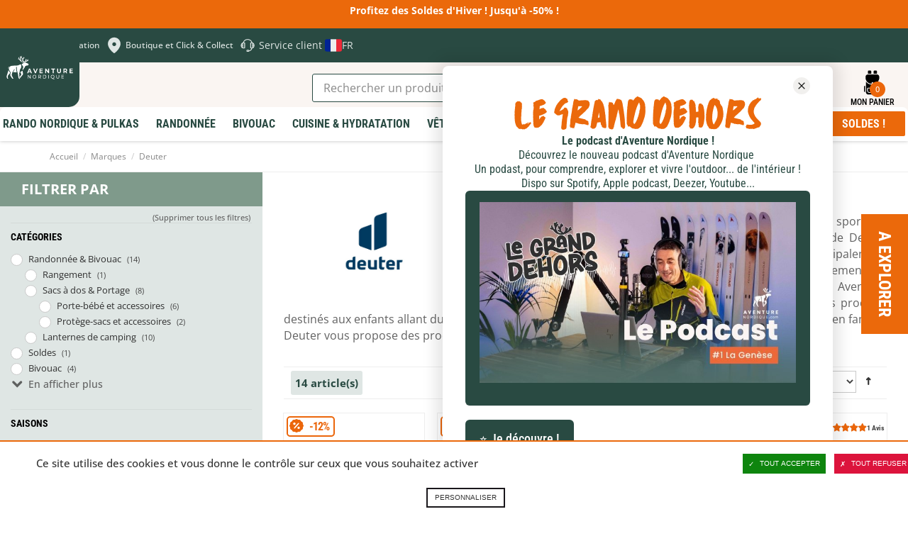

--- FILE ---
content_type: text/html; charset=UTF-8
request_url: https://www.aventurenordique.com/deuter.html/
body_size: 49151
content:
<!DOCTYPE html>

<!--[if lt IE 7 ]> <html lang="fr" id="top" class="no-js ie6"> <![endif]-->
<!--[if IE 7 ]>    <html lang="fr" id="top" class="no-js ie7"> <![endif]-->
<!--[if IE 8 ]>    <html lang="fr" id="top" class="no-js ie8"> <![endif]-->
<!--[if IE 9 ]>    <html lang="fr" id="top" class="no-js ie9"> <![endif]-->
<!--[if (gt IE 9)|!(IE)]><!--> <html lang="fr" id="top" class="no-js"> <!--<![endif]-->

<head>
<meta http-equiv="Content-Type" content="text/html; charset=utf-8" />
<title>Deuter : équipements sports de montagne, sacs de couchage, porte-bébé</title>
<meta name="description" content="Deuter, entreprise familiale allemande propose depuis 1898 des produits polyvalents pour les sports de montagnes : pare-soleil, sacs de couchage, porte-bébé." />
<meta name="viewport" content="width=device-width,initial-scale=1">
<meta name="keywords" content="Deuter" />
<meta name="robots" content="INDEX,FOLLOW" />


<link rel="apple-touch-icon" sizes="180x180" href="https://www.aventurenordique.com/skin/frontend/aventure/nordique/images/favicons/apple-touch-icon.png">
<link rel="icon" type="image/png" href="https://www.aventurenordique.com/skin/frontend/aventure/nordique/images/favicons/favicon-16x16.png" sizes="16x16">
<link rel="icon" type="image/png" href="https://www.aventurenordique.com/skin/frontend/aventure/nordique/images/favicons/favicon-32x32.png" sizes="32x32">
<link rel="icon" type="image/png" href="https://www.aventurenordique.com/skin/frontend/aventure/nordique/images/favicons/favicon-96x96.png" sizes="96x96">
<link rel="icon" type="image/png" href="https://www.aventurenordique.com/skin/frontend/aventure/nordique/images/favicons/favicon.svg">
<link rel="manifest" href="https://www.aventurenordique.com/skin/frontend/aventure/nordique/images/favicons/manifest.json">
<link rel="mask-icon" href="https://www.aventurenordique.com/skin/frontend/aventure/nordique/images/favicons/safari-pinned-tab.svg" color="#eb690b">
<link rel="shortcut icon" href="https://www.aventurenordique.com/skin/frontend/aventure/nordique/images/favicons/favicon.ico">
<meta name="msapplication-config" content="https://www.aventurenordique.com/skin/frontend/aventure/nordique/images/favicons/browserconfig.xml">
<meta name="theme-color" content="#ffffff">
<meta name="google-site-verification" content="Oc9JuM2uLkY04kFE9l4SVlVdjah5-52eT1PdVtFV80A" />

<!-- Preload Fonts -->
<link rel="preload" as="font" type="font/woff2" crossorigin href="https://www.aventurenordique.com/skin/frontend/aventure/nordique/fonts/montserrat/montserrat-regular.woff2"/>
<link rel="preload" as="font" type="font/woff2" crossorigin href="https://www.aventurenordique.com/skin/frontend/aventure/nordique/fonts/montserrat/montserrat-bold.woff2"/>
<link rel="preload" as="font" type="font/woff2" crossorigin href="https://www.aventurenordique.com/skin/frontend/aventure/nordique/fonts/montserrat/montserrat-extrabold.woff2"/>
<link rel="preload" as="font" type="font/woff2" crossorigin href="https://www.aventurenordique.com/skin/frontend/aventure/nordique/fonts/OpenSans-Regular-webfont.woff"/>
<link rel="preload" as="font" type="font/woff2" crossorigin href="https://www.aventurenordique.com/skin/frontend/aventure/nordique/fonts/OpenSans-Semibold-webfont.woff"/>
<link rel="preload" as="font" type="font/woff2" crossorigin href="https://www.aventurenordique.com/skin/frontend/aventure/nordique/fonts/OpenSans-Bold-webfont.woff"/>


<!--[if lt IE 7]>
<script type="text/javascript">
//<![CDATA[
    var BLANK_URL = 'https://www.aventurenordique.com/js/blank.html';
    var BLANK_IMG = 'https://www.aventurenordique.com/js/spacer.gif';
//]]>
</script>
<![endif]-->
<!--group: nogroup-->
<!--[if (gte IE 9) | (IEMobile)]><!-->
<link rel="stylesheet" type="text/css" href="https://www.aventurenordique.com/media/css_secure/1/948ca09fe317f781d653c0bfebb1b690.css" media="all" />
<!--<![endif]-->
<link rel="stylesheet" type="text/css" href="https://www.aventurenordique.com/media/css_secure/1/4670f0fda69e5f8b05b1ca441dddca9c.css" media="all" />
<script type="text/javascript" src="https://www.aventurenordique.com/media/js/1/39108be0abf952395b035143bf960a4e.js"></script>
<script type="text/javascript" src="https://www.aventurenordique.com/media/js/1/0cda77f51ff9be7702b00ad5545616d5.js" sort="last"></script>
<link href="https://www.aventurenordique.com/rss/catalog/new/store_id/1/" title="Nouveaux produits" rel="alternate" type="application/rss+xml" />
<link rel="canonical" href="https://www.aventurenordique.com/deuter.html" />
<link rel="alternate" hreflang="en" href="https://en.aventurenordique.com/deuter.html" />
<!--[if lt IE 8]>
<link rel="stylesheet" type="text/css" href="https://www.aventurenordique.com/media/css_secure/1/a7a6647d31653288b4e13f66493a5778.css" media="all" />
<![endif]-->
<!--[if lt IE 9]>
<link rel="stylesheet" type="text/css" href="https://www.aventurenordique.com/media/css_secure/1/a93f47d89a6af04cd2597b609f378b96.css" media="all" />
<![endif]-->

<script type="text/javascript">
//<![CDATA[
Mage.Cookies.path     = '/';
Mage.Cookies.domain   = '.www.aventurenordique.com';
//]]>
</script>
<meta name="viewport" content="initial-scale=1.0, width=device-width" />

<script type="text/javascript">
//<![CDATA[
optionalZipCountries = [];
//]]>
</script>
<script type="application/ld+json">
    {
      "@context": "https://schema.org",
      "@type": "Product",
            "aggregateRating": {
        "@type": "AggregateRating",
        "ratingValue": "4.55259",
        "reviewCount": "2881"      },
            "description": "",
      "name": "Deuter",
      "review": [
                    {
          "@type": "Review",
          "author": {
          	"@type": "Person",
          	"name": "Client Aventure Nordique"          },          "datePublished": "2017-01-22 16:10:50",
          "reviewBody": "Fermeture pas du tout s\u00e9curis\u00e9e. Ce n'est qu'un prot\u00e8ge sac, pas une housse qu'on peut \"verrouiller\" correctement",
          "reviewRating": {
            "@type": "Rating",
            "ratingValue": "4.55259"          }
        },            {
          "@type": "Review",
          "author": {
          	"@type": "Person",
          	"name": "Client Aventure Nordique"          },          "datePublished": "2017-01-02 17:00:08",
          "reviewBody": "Une fermeture unique par velcro sur le dessus avec un crochet ne rend pas ce sac facile d'usage tant la fermeture en l'absence de zip est al\u00e9atoire, m\u00eame cadenac\u00e9. j'ai un travller 80+10 est il reste encore bcp de place.",
          "reviewRating": {
            "@type": "Rating",
            "ratingValue": "4.55259"          }
        },            {
          "@type": "Review",
          "author": {
          	"@type": "Person",
          	"name": "Client Aventure Nordique"          },          "datePublished": "2016-08-28 11:35:23",
          "reviewBody": "Produit simple, r\u00e9sistant et assez discret une fois repli\u00e9. Utilis\u00e9 avec un sac de 90L + b\u00e2tons de marche, le volume est confortable.",
          "reviewRating": {
            "@type": "Rating",
            "ratingValue": "4.55259"          }
        },            {
          "@type": "Review",
          "author": {
          	"@type": "Person",
          	"name": "Client Aventure Nordique"          },          "datePublished": "2025-09-11 10:53:11",
          "reviewBody": "Porte gourde qui s'adapte bien sur la bretelle du sac \u00e0 dos grace \u00e0 un scratch verticale et une fixation clip horizontale.\nUtilis\u00e9 avec une gourde Oko 650ml en trek, rien \u00e0 dire c'est parfait",
          "reviewRating": {
            "@type": "Rating",
            "ratingValue": "4.55259"          }
        },            {
          "@type": "Review",
          "author": {
          	"@type": "Person",
          	"name": "Client Aventure Nordique"          },          "datePublished": "2025-08-08 08:03:29",
          "reviewBody": "Tr\u00e8s bon porte b\u00e9b\u00e9 taill\u00e9 pour les mamans. Cependant dommage que les cale-pieds r\u00e9glables ne soient pas plus longs. Mon petit gar\u00e7on de 2ans a les pieds au niveau des mains lorsqu'il met les pieds dedans.du coup on s'en passe. Il a fini par poser ses pieds au niveau de la structure faite pour poser le sac au sol... Solution alternative.\n\nSinon tr\u00e8s respirant. Mon petit et moi n'avons pas eu chaud. Il s'est endormi dedans tellement il \u00e9tait confortable et r\u00e2lait quand on voulait l'en faire sortir. Il a ador\u00e9. Possibilit\u00e9 de le r\u00e9gler bien haut pour qu'il puisse voir au dessus de l'\u00e9paule. Il a bien profit\u00e9 de la vue. Capacit\u00e9 de la poche en dessous suffisante pour le n\u00e9cessaire. \n\nQuand le papa a voulu le prendre (tr\u00e8s grand) les r\u00e9glages ont \u00e9t\u00e9 faciles mais il regrettait que les bretelles ne soient pas plus larges. \u00c7a lui a fait un peu mal aux \u00e9paules. ",
          "reviewRating": {
            "@type": "Rating",
            "ratingValue": "4.55259"          }
        }      ]
    }
</script>
<script type="text/javascript">//<![CDATA[
        var Translator = new Translate({"HTML tags are not allowed":"Les balises HTML ne sont pas autoris\u00e9es","Please select an option.":"S\u00e9lectionnez une option","This is a required field.":"Ce champ est obligatoire.","Please enter a valid number in this field.":"Veuillez saisir un nombre valide.","The value is not within the specified range.":"La valeur n'est pas dans la plage sp\u00e9cifi\u00e9e.","Please use numbers only in this field. Please avoid spaces or other characters such as dots or commas.":"Seuls les chiffres sont autoris\u00e9s dans ce champ. \u00c9vitez les espaces ou autres caract\u00e8res tels que les points ou les virgules.","Please use letters only (a-z or A-Z) in this field.":"Veuillez utiliser uniquement des lettres (a-z ou A-Z) dans ce champ.","Please use only letters (a-z), numbers (0-9) or underscore(_) in this field, first character should be a letter.":"Veuillez utiliser uniquement des lettres (a-z), des chiffres (0-9) ou underscore (_) dans ce champ, en commen\u00e7ant par une lettre.","Please use only letters (a-z or A-Z) or numbers (0-9) only in this field. No spaces or other characters are allowed.":"Veuillez utiliser uniquement des lettres (a-z) ou des chiffres (0-9) dans ce champ. Les espaces et autres caract\u00e8res ne sont pas autoris\u00e9s.","Please use only letters (a-z or A-Z) or numbers (0-9) or spaces and # only in this field.":"Veuillez utiliser uniquement des lettres (a-z), des chiffres (0-9), des espaces ou des di\u00e8ses (#) dans ce champ.","Please enter a valid phone number. For example (123) 456-7890 or 123-456-7890.":"Veuillez saisir un num\u00e9ro de t\u00e9l\u00e9phone valide.","Please enter a valid fax number. For example (123) 456-7890 or 123-456-7890.":"Veuillez saisir un num\u00e9ro de fax valide. Par exemple 0123456789.","Please enter a valid date.":"Veuillez saisir une date valide.","Please enter a valid email address. For example johndoe@domain.com.":"Veuillez saisir une adresse email valide. Par exemple prenom.nom@domaine.com","Please use only visible characters and spaces.":"Veuillez utiliser uniquement des caract\u00e8res visibles et des espaces.","Please enter more characters or clean leading or trailing spaces.":"Merci de renseigner plus de caract\u00e8res et\/ou de supprimer les espaces en d\u00e9but et en fin.","Please make sure your passwords match.":"V\u00e9rifiez que vos mots de passe concordent.","Please enter a valid URL. Protocol is required (http:\/\/, https:\/\/ or ftp:\/\/)":"Veuillez saisir une URL valide. Le protocole est obligatire (http:\/\/, https:\/\/ ou ftp:\/\/)","Please enter a valid URL. For example http:\/\/www.example.com or www.example.com":"Veuillez saisir une URL valide. Par exemple http:\/\/www.exemple.com ou www.exemple.com","Please enter a valid URL Key. For example \"example-page\", \"example-page.html\" or \"anotherlevel\/example-page\".":"Veuillez saisir une URL valide. Par exemple \"page-exemple\", \"page-exemple.html\" ou \"niveau\/page-exemple\".","Please enter a valid XML-identifier. For example something_1, block5, id-4.":"Veuillez saisir un identifiant XML valide. Par exemple, quelquechose_1, bloc5, id-4.","Please enter a valid social security number. For example 123-45-6789.":"Veuillez saisir un num\u00e9ro de s\u00e9curit\u00e9 sociale valide. Par exemple 123-45-6789.","Please enter a valid zip code. For example 90602 or 90602-1234.":"Veuillez saisir un code postal valide. Par exemple 92100.","Please enter a valid zip code.":"Veuillez saisir un code postal valide.","Please use this date format: dd\/mm\/yyyy. For example 17\/03\/2006 for the 17th of March, 2006.":"Veuillez utiliser ce format de date : jj\/mm\/aaaa. Par exemple, 21\/12\/2012 pour le 21 D\u00e9cembre 2012.","Please enter a valid $ amount. For example $100.00.":"Veuillez saisir un montant valide. Par exemple 100.00 \u20ac.","Please select one of the above options.":"Veuillez choisir une des options ci-dessus.","Please select one of the options.":"Veuillez choisir une des options.","Please select State\/Province.":"Veuillez choisir un \u00e9tat\/province.","Please enter a number greater than 0 in this field.":"Veuillez saisir un nombre sup\u00e9rieur \u00e0 0 dans ce champ.","Please enter a number 0 or greater in this field.":"Veuillez saisir un nombre sup\u00e9rieur ou \u00e9gal \u00e0 0 dans ce champ.","Please enter a valid credit card number.":"Veuillez saisir un num\u00e9ro de carte bancaire valide.","Credit card number does not match credit card type.":"Le num\u00e9ro de carte ne correspond pas au type de carte.","Card type does not match credit card number.":"Le type de carte ne correspond pas au num\u00e9ro de carte.","Incorrect credit card expiration date.":"Mauvaise date d'expiration de carte de cr\u00e9dit.","Please enter a valid credit card verification number.":"Veuillez saisir un num\u00e9ro de v\u00e9rification de carte bancaire valide.","Please use only letters (a-z or A-Z), numbers (0-9) or underscore(_) in this field, first character should be a letter.":"Utilisez uniquement des lettres (a-z ou A-Z), des chiffres (0-9) ou des underscores (_) dans ce champ. Le premier caract\u00e8re doit \u00eatre une lettre.","Please input a valid CSS-length. For example 100px or 77pt or 20em or .5ex or 50%.":"Veuillez saisir une longueur CSS valide. Par exemple 100px ou 77pt ou 20 em ou .5ex ou 50%.","Text length does not satisfy specified text range.":"La longueur du texte ne satisfait pas la plage de texte sp\u00e9cifi\u00e9e.","Please enter a number lower than 100.":"Veuillez saisir un nombre inf\u00e9rieur \u00e0 100.","Please select a file":"S\u00e9lectionnez un fichier","Please enter issue number or start date for switch\/solo card type.":"Veuillez saisir le num\u00e9ro de probl\u00e8me ou une date de d\u00e9but pour le type de carte switch\/solo.","Please wait, loading...":"Veuillez patienter, chargement en cours...","This date is a required value.":"Cette date est obligatoire.","Please enter a valid day (1-%d).":"Veuillez saisir un jour valide (1-%d).","Please enter a valid month (1-12).":"Veuillez saisir un mois valide (1-12).","Please enter a valid year (1900-%d).":"Veuillez saisir une ann\u00e9e valide (1900-%d).","Please enter a valid full date":"Veuillez saisir une date compl\u00e8te valide.","Please enter a valid date between %s and %s":"Veuillez saisir une date valide entre %s et %s","Please enter a valid date equal to or greater than %s":"Veuillez saisir une date valide sup\u00e9rieure ou \u00e9gale \u00e0 %s","Please enter a valid date less than or equal to %s":"Veuillez saisir une date valide inf\u00e9rieure ou \u00e9gale \u00e0 %s","Complete":"Termin\u00e9e","Add Products":"Ajouter des produits","Please choose to register or to checkout as a guest":"Choisissez de vous enregistrer ou de passer votre commande en tant qu'invit\u00e9","Your order cannot be completed at this time as there is no shipping methods available for it. Please make necessary changes in your shipping address.":"Vous ne pouvez pas continuer votre commande car aucun mode de livraison n'est disponible pour votre adresse.","Please specify shipping method.":"Choisissez un mode de livraison.","Your order cannot be completed at this time as there is no payment methods available for it.":"Vous ne pouvez pas continuer votre commande car aucun mode de paiement n'est disponible.","Please specify payment method.":"Choisissez un mode de paiement.","Insert Widget...":"Ins\u00e9rer un widget...","Add to Cart":"Ajouter au panier","In Stock":"En stock","Out of Stock":"Rupture de stock","File exeeds max allowed file size":"Le fichier d\u00e9passe la taille autoris\u00e9e"});
        //]]></script></head>
<body class="shopbybrand-index-view">


<script type="text/javascript">
window.dataLayer = window.dataLayer || [];

<!-- Google Tag Manager -->
(function(w,d,s,l,i){w[l]=w[l]||[];w[l].push({'gtm.start':
new Date().getTime(),event:'gtm.js'});var f=d.getElementsByTagName(s)[0],
j=d.createElement(s),dl=l!='dataLayer'?'&l='+l:'';j.async=true;j.src=
'https://www.googletagmanager.com/gtm.js?id='+i+dl;f.parentNode.insertBefore(j,f);
})(window,document,'script','dataLayer','GTM-MB8HC6P');
<!-- End Google Tag Manager -->

function googleConsentGranted(permission) {
        perm = {};
        perm[permission] = 'granted'
        gtag('consent', 'update', perm);
    }
function googleConsentDenied(permission) {
        perm = {};
        perm[permission] = 'denied'
        gtag('consent', 'update', perm);
    }
</script>



<script type="text/javascript">
    var wcIsGtm = true;
    var productImpressions = [];
    var promoImpressions = [];
    var wcGuaTrackerName = '';
    var wcGuaGlobalTrackerName = 'allstores.';
    var wcGuaGlobalTrackerEnabled = '0';

    var referralExclusionList = [];
    
    if(document.referrer) {
        for(excludedDomain in referralExclusionList) {
            if(document.referrer.indexOf(excludedDomain) != -1) {
                document.referrer = '';
            }
        }
    }




setTimeout(function(){   
                            dataLayer.push({
                                'event':'GAevent',
                                'eventCategory':'timeOnPage',
                                'eventAction':'15 seconds',
                                'eventNoInteraction':true 
                            });       
                        }, 15000);    
setTimeout(function(){   
                            dataLayer.push({
                                'event':'GAevent',
                                'eventCategory':'timeOnPage',
                                'eventAction':'30 seconds',
                                'eventNoInteraction':true 
                            });       
                        }, 30000);    
setTimeout(function(){   
                            dataLayer.push({
                                'event':'GAevent',
                                'eventCategory':'timeOnPage',
                                'eventAction':'45 seconds',
                                'eventNoInteraction':true 
                            });       
                        }, 45000);    
setTimeout(function(){   
                            dataLayer.push({
                                'event':'GAevent',
                                'eventCategory':'timeOnPage',
                                'eventAction':'60 seconds',
                                'eventNoInteraction':true 
                            });       
                        }, 60000);    
setTimeout(function(){   
                            dataLayer.push({
                                'event':'GAevent',
                                'eventCategory':'timeOnPage',
                                'eventAction':'90 seconds',
                                'eventNoInteraction':true 
                            });       
                        }, 90000);    
setTimeout(function(){   
                            dataLayer.push({
                                'event':'GAevent',
                                'eventCategory':'timeOnPage',
                                'eventAction':'120 seconds',
                                'eventNoInteraction':true 
                            });       
                        }, 120000);    
setTimeout(function(){   
                            dataLayer.push({
                                'event':'GAevent',
                                'eventCategory':'timeOnPage',
                                'eventAction':'180 seconds',
                                'eventNoInteraction':true 
                            });       
                        }, 180000);    
setTimeout(function(){   
                            dataLayer.push({
                                'event':'GAevent',
                                'eventCategory':'timeOnPage',
                                'eventAction':'300 seconds',
                                'eventNoInteraction':true 
                            });       
                        }, 300000);    
setTimeout(function(){   
                            dataLayer.push({
                                'event':'GAevent',
                                'eventCategory':'timeOnPage',
                                'eventAction':'600 seconds',
                                'eventNoInteraction':true 
                            });       
                        }, 600000);    

    
        function getGTMClientId(gtmTag) {
            if (google_tag_manager && google_tag_manager[gtmTag]) {
                if (google_tag_manager[gtmTag].dataLayer.get("gtagApiResult")) {
                    return google_tag_manager[gtmTag].dataLayer.get("gtagApiResult").client_id;
                } else {
                    var pattern = /_ga=GA\d\.\d\.((\w+)\.(\d+))/;
                    var match = document.cookie.match(pattern);
                    return match && match[1];
                }
            }
            return false;
        }

        function getGTMSessionId(gtmTag) {

            if (google_tag_manager && google_tag_manager[gtmTag] ) {
                if (google_tag_manager[gtmTag].dataLayer.get("gtagApiResult")) {
                    return google_tag_manager[gtmTag].dataLayer.get("gtagApiResult").session_id;
                } else {
                    var pattern = new RegExp("_ga_" + gtmTag.match(/G-(.*)/)[1] + "=GS\\d.\\d.(.+?)(?:;|$)");
                    var match = document.cookie.match(pattern);
                    return match && match[1].split('.')[0];
                }
            }
            return false;
        }

        function updateGuaSession() {
            if(!google_tag_manager) { //GA has not been loaded by GTM yet
                setTimeout(updateGuaSession, 1000);
                return;
           }
           var gtmTag = "G-L7HJ3PBH86";
           var clientId = getGTMClientId(gtmTag);
           var sessionId = getGTMSessionId(gtmTag);
            new Ajax.Request('https://www.aventurenordique.com/gua/gua/updatesession/', {
                parameters: {clientid: clientId, sessionid: sessionId}
            });
        }
        dataLayer.push({
            'event' : 'newSession',
            'eventCallback' : function() {
                if (document.loaded) {
                    updateGuaSession();
                }
                else {
                    document.observe('dom:loaded', updateGuaSession);
                }

            }
        });
    



</script>

<script>

    

   
    
</script>
<div class="wrapper">
        <noscript>
        <div class="global-site-notice noscript">
            <div class="notice-inner">
                <p>
                    <strong>Javascript est désactivé dans votre navigateur.</strong><br />
                    Javascript doit être activé dans votre navigateur pour utiliser toutes les fonctionnalités de ce site.                </p>
            </div>
        </div>
    </noscript>
    <div class="page">
        <div class="header-message-special">
<p>Profitez des Soldes d'Hiver ! Jusqu'&agrave; -50% !</p></div>


        
<svg width="0" height="0" class="hidden">
  <symbol fill="none" xmlns="http://www.w3.org/2000/svg" viewBox="0 0 27 28" id="icon-search">
    <path d="M12.1891 21.7443C17.085 21.7443 21.0539 17.6872 21.0539 12.6825C21.0539 7.67774 17.085 3.62061 12.1891 3.62061C7.29315 3.62061 3.32422 7.67774 3.32422 12.6825C3.32422 17.6872 7.29315 21.7443 12.1891 21.7443Z" stroke-width="2.21622" stroke-linecap="round" stroke-linejoin="round"></path>
    <path d="M23.2695 24.0097L18.4492 19.0823" stroke-width="2.21622" stroke-linecap="round" stroke-linejoin="round"></path>
  </symbol>

  <symbol xmlns="http://www.w3.org/2000/svg" viewBox="0 0 25 25" id="icon-explorer">
    <path d="m11.378 24.56c1.4782-1.6619 2.3658-3.3864 2.8733-4.9487 0.2408-0.7399 0.3968-1.4423 0.4952-2.0887 0.7109 1.4769 1.4713 3.5742 1.9057 6.3485 0.101 0.6465 0.6585 1.1083 1.2931 1.1083 0.0673 0 0.1354-0.0052 0.2039-0.0159 0.7149-0.1119 1.204-0.782 1.0923-1.4969-0.6563-4.2039-2.016-7.0751-3.0302-8.7326-0.1087-0.0328-0.2119-0.0828-0.3064-0.1502-1.1203-0.7989-1.9508-1.7399-2.4676-2.7966-0.417-0.8488-0.6279-1.7606-0.6275-2.7102 0.0028-1.2512 0.3663-2.1614 0.4776-2.4106l0.0013-0.00262 0.0047-0.01058c0.1723-0.36573 0.5445-0.60211 0.9491-0.60211 0.1548 0 0.305 0.03376 0.446 0.10011 0.5215 0.24539 0.7472 0.86992 0.503 1.3925-7e-3 0.01698-0.017 0.04098-0.0298 0.07452-0.0244 0.06395-0.0619 0.17045-0.1007 0.31196-0.0706 0.2566-0.1546 0.66384-0.1544 1.1471 7e-4 0.62705 0.1398 1.2284 0.4131 1.7871 0.0066 0.0134 0.0138 0.0266 0.0205 0.04 0.1265-1.0925 0.3661-2.1538 0.5321-3.0021 0.301-1.0433-0.0926-2.2919-0.9874-2.5149-0.3808-0.09497-0.8344-0.0609-1.2707 0.12715 0.0088-0.03355 0.0134-0.05147 0.0134-0.05147s-2.4982-5.3022-6.0273-1.9479c-1.6772 1.594-0.16541 3.2238 0.32369 3.2238 0.48931 0-3.3543 1.3278-1.8168 5.0315 1.5373 3.704 4.6726 3.2401 5.0919 2.3319 0.077-0.167 0.2078-0.5647 0.3698-1.1019 2e-4 0.0016 3e-4 0.0029 5e-4 0.0045 0.114 0.5861 0.3279 0.9892 0.5988 1.2656 0.0265 0.1417 0.105 0.6248 0.1048 1.3321 2e-4 0.8231-0.1061 1.9456-0.5136 3.1977-0.4088 1.2531-1.1137 2.6373-2.3403 4.0188-0.48082 0.5409-0.43198 1.3691 0.10891 1.8498 0.24958 0.2217 0.56048 0.3308 0.86998 0.3308 0.3614 3e-4 0.7211-0.1484 0.98-0.4397zm-2.196-19.126c0-0.48637 0.39413-0.88051 0.8805-0.88051 0.4864 0 0.8805 0.39414 0.8805 0.88051 0 0.48649-0.3941 0.88062-0.8805 0.88062-0.48637 0-0.8805-0.39424-0.8805-0.88062zm-0.97852-0.42841c0-0.83784 0.67904-1.5162 1.5166-1.5162 0.61875 0 1.1502 0.37076 1.386 0.902l-0.14 0.14161c-0.2315-0.32767-0.6124-0.54256-1.0442-0.54256-0.70577 0-1.2779 0.57275-1.2779 1.278 0 0.43711 0.2194 0.82223 0.55357 1.0526l-0.07673 0.07757c-0.53931-0.23229-0.9173-0.76825-0.9173-1.3931z"/>
    <path d="m17.574 2.8939c0.2957-1.2684-0.493-2.5363-1.7614-2.8319-1.2684-0.29562-2.5363 0.49299-2.8319 1.7614-0.2956 1.2684 0.493 2.5363 1.7614 2.8319s2.5363-0.493 2.8319-1.7614z"/>
    <path d="m14.697 9.0775c-2e-4 -0.48879 0.0815-0.9107 0.1619-1.2026 0.0401-0.14602 0.0795-0.25923 0.107-0.33166 0.0139-0.03617 0.0246-0.06216 0.0308-0.07684 0.0023-0.00503 4e-3 -0.0088 5e-3 -0.01111 0.1958-0.41887 0.0157-0.9172-0.4025-1.1142-0.4192-0.19728-0.9188-0.0174-1.1159 0.40179v-2.1e-4c-0.0304 0.0696-0.4605 0.9868-0.4637 2.3349-4e-4 0.76961 0.1471 1.6832 0.6061 2.6179 0.4573 0.9351 1.2244 1.879 2.4013 2.7181 0.1475 0.1054 0.3178 0.1561 0.4865 0.1561 0.2616 1e-4 0.5195-0.122 0.6833-0.351 0.2691-0.377 0.1819-0.9008-0.1948-1.17-0.9773-0.6993-1.5383-1.4171-1.8705-2.0918-0.3303-0.6748-0.4339-1.3186-0.4345-1.8794z"/>
  </symbol>

  <symbol xmlns="http://www.w3.org/2000/svg" viewBox="0 0 28 29" id="icon-backbag">
    <path d="M9.96981 1.08661C9.25693 1.08661 8.66748 1.68587 8.66748 2.41442V4.63204H12.5711V2.41442C12.5711 1.68587 11.9808 1.08661 11.2679 1.08661H9.96981ZM16.4713 1.08661C15.7584 1.08661 15.169 1.68587 15.169 2.41442V4.63204H19.0726V2.41442C19.0726 1.68587 18.4823 1.08661 17.7694 1.08661H16.4713ZM8.66663 5.51927C7.23303 5.51927 6.06452 6.71029 6.06452 8.17575V9.06297C6.06452 12.7291 8.98123 15.7107 12.5677 15.7107H13.0029V14.8252C13.0029 14.3341 13.3897 13.9388 13.87 13.9388C14.3504 13.9388 14.7371 14.3341 14.7371 14.8252V15.7107H15.1698C18.7563 15.7107 21.673 12.7291 21.673 9.06297V8.17575C21.673 6.71029 20.5045 5.51927 19.0709 5.51927H8.66663ZM21.2403 13.3225C19.9085 15.2968 17.6822 16.597 15.1698 16.597H14.7371V17.0411C14.7371 17.5321 14.3504 17.9274 13.87 17.9274C13.3897 17.9274 13.0029 17.5321 13.0029 17.0411V16.597H12.5677C10.0568 16.597 7.83178 15.2983 6.49976 13.326V25.0174C6.49976 26.4829 7.66546 27.6774 9.09933 27.6774H18.6407C20.0746 27.6774 21.2403 26.483 21.2403 25.0174V13.3225ZM5.63267 17.9274C4.91913 17.9274 4.33203 18.527 4.33203 19.2561V23.6905C4.33203 24.4196 4.91913 25.0183 5.63267 25.0183V17.9274ZM22.1074 17.9274V25.0183C22.8209 25.0183 23.408 24.4196 23.408 23.6905V19.2561C23.408 18.527 22.8209 17.9274 22.1074 17.9274ZM9.10272 20.1433H18.6399C19.353 20.1433 19.9396 20.7421 19.9396 21.4711V23.2447C19.9396 24.7102 18.7745 25.9046 17.3409 25.9046H10.4025C8.96889 25.9046 7.80039 24.7102 7.80039 23.2447V21.4711C7.80039 20.7421 8.38953 20.1433 9.10272 20.1433ZM9.10272 21.0297C8.85814 21.0297 8.66748 21.2211 8.66748 21.4711V23.2447C8.66748 24.2345 9.43426 25.0174 10.4025 25.0174H17.3409C18.3092 25.0174 19.0751 24.2345 19.0751 23.2447V21.4711C19.0751 21.2211 18.8844 21.0297 18.6399 21.0297H9.10272Z"/>
  </symbol>

  <symbol xmlns="http://www.w3.org/2000/svg" viewBox="0 0 18 21" id="icon-skis" >
    <path d="m17.273 4.5513c-0.5654-0.98546-1.2554-1.5509-1.8941-1.5513-0.0519 0-0.1014 0.01058-0.1463 0.0296-0.3414 0.07021-0.6037 0.35873-0.6037 0.72039v2.25c0 0.27401 0.155 0.50386 0.375 0.63478v10.657c-0.4492 0.0965-0.75 0.3634-0.75 0.7085 0 0.3452 0.3008 0.612 0.75 0.7086v1.1664c0 0.2073 0.1678 0.375 0.375 0.375 0.2073 0 0.3731-0.1677 0.3731-0.375v-1.1664c0.4492-0.0966 0.752-0.3634 0.752-0.7086 0-0.3451-0.3028-0.612-0.752-0.7085v-9.487c0.3025 0.28944 0.679 0.44244 1.1204 0.44557h0.0102c0.4095 0 0.7391-0.17982 0.9302-0.5072 0.4475-0.76608 0.0337-2.1914-0.5398-3.1915zm-0.1077 2.8132c-0.041 0.07105-0.1025 0.14246-0.2871 0.13549-0.2586-0.00182-0.4658-0.08606-0.6328-0.25744-0.1744-0.17846-0.2872-0.43488-0.362-0.69522 0.1489-0.13714 0.2455-0.32948 0.2455-0.54734v-1.7727c0.1679 0.1877 0.3365 0.42328 0.4937 0.69711 0.5376 0.93755 0.7815 2.0318 0.5427 2.4401z"/>
    <path d="m2.9982 17.291v-10.657c0.22005-0.13092 0.37502-0.36077 0.37502-0.63478v-2.25c0-0.36162-0.26234-0.65018-0.60372-0.72039-0.04497-0.01905-0.0944-0.0296-0.14629-0.0296-0.6387 3.5e-4 -1.3294 0.5658-1.8941 1.5513-0.57426 0.99974-0.98736 2.425-0.53984 3.1911 0.19119 0.32776 0.52078 0.50758 0.9302 0.50758h0.01026c0.44133-0.00316 0.81779-0.15613 1.1203-0.44557v9.487c-0.44917 0.0965-0.75188 0.3634-0.75188 0.7085 0 0.3452 0.30271 0.612 0.75188 0.7086v1.1664c0 0.2073 0.1659 0.375 0.37316 0.375 0.20728 0 0.37502-0.1677 0.37502-0.375v-1.1664c0.4492-0.0966 0.75001-0.3634 0.75001-0.7086 0-0.3451-0.30081-0.612-0.75001-0.7085zm-1.2415-10.049c-0.167 0.17139-0.37429 0.25562-0.63284 0.25745h-0.00513c-0.178 0-0.24097-0.06518-0.28199-0.13549-0.23879-0.40834 0.005133-1.5029 0.54272-2.44 0.15698-0.27401 0.3257-0.50973 0.49368-0.69746v1.773c0 0.21787 0.09664 0.41021 0.24546 0.54735-0.07477 0.26037-0.18759 0.51679-0.3619 0.69521z"/>
    <path d="m12.114 14.096c-0.4761-0.9909-0.8167-1.7272-1.013-2.1879v-0.0011c-0.0908-0.2116-0.1955-0.4652-0.3082-0.7459-1e-4 -3e-4 -1e-4 -5e-4 -1e-4 -5e-4 -0.1424-0.3528-0.3014-0.7554-0.4687-1.184 0.9559-2.0442 2.0928-4.4065 2.6455-5.5504 0.1824-0.3779 0.2029-0.81766 0.0556-1.2069-0.1457-0.38704-0.4351-0.68913-0.8145-0.8499h-7e-4c-0.3809-0.16147-0.7998-0.15891-1.1793 0.00587-0.3867 0.16734-0.6819 0.47897-0.8291 0.87771-0.26987 0.72942-0.71718 1.934-1.2086 3.2398-0.49206-1.3076-0.93944-2.512-1.2091-3.2401-0.14724-0.39839-0.44239-0.71002-0.82912-0.87736-0.38085-0.16478-0.79982-0.16734-1.1792-0.00587h-7.4e-4c-0.37942 0.16112-0.66873 0.46322-0.81449 0.8506-0.1465 0.38886-0.1267 0.82863 0.05566 1.2065 0.554 1.1462 1.6922 3.5105 2.6459 5.5495-0.16788 0.42988-0.32707 0.83278-0.46907 1.1841-1.8e-4 4e-4 -1.1e-4 9e-4 -2.8e-4 0.0014-0.11346 0.2808-0.21735 0.5349-0.30735 0.747-0.19835 0.4644-0.53934 1.1998-1.0129 2.1858-4.2e-4 8e-4 -0.00119 0.0012-0.00155 0.0021-0.66285 1.3816-1.4488 2.9627-1.96 3.9847v3e-4c-0.18679 0.3735-0.21168 0.8107-0.06814 1.1989 0.14355 0.3881 0.43142 0.6902 0.81083 0.8513 0.1868 0.0787 0.38234 0.1183 0.57792 0.1183 0.20289 0 0.40652-0.0425 0.59915-0.1275 0.37942-0.1666 0.67678-0.4877 0.81667-0.8813 0.38297-1.08 0.98043-2.7496 1.5166-4.1888l3.1e-4 -6e-4c0.35882-0.963 0.63529-1.6749 0.8288-2.1373 0.19523 0.4654 0.47118 1.1767 0.82873 2.1369 0.53615 1.4395 1.1338 3.1096 1.5176 4.1901 0.1391 0.3933 0.4365 0.7144 0.8159 0.881 0.1926 0.0851 0.3963 0.1275 0.5991 0.1275 0.1956 0 0.3912-0.0395 0.5779-0.1182 0.3802-0.1611 0.668-0.464 0.8116-0.8521 0.1428-0.3885 0.1179-0.8254-0.0689-1.1985-0.5112-1.022-1.2964-2.6035-1.9607-3.985zm-3.7721-1.5698c-0.17431 0.4105-0.42481 1.0487-0.74491 1.8997l-0.85879-0.3543-0.02014-0.0082c0.39186-0.8203 0.67969-1.4453 0.85695-1.8613v-7e-4c0.052-0.1219 0.10839-0.2571 0.16774-0.4028l0.76906 0.3362c-0.06222 0.1409-0.11935 0.272-0.16991 0.3914zm2.9052 1.5455-0.8587 0.3542c-0.3187-0.8484-0.56843-1.4866-0.74495-1.9-0.05056-0.119-0.10769-0.2501-0.16922-0.3911l0.76837-0.3362c0.06 0.1461 0.1164 0.2816 0.1684 0.4035 0.1758 0.4135 0.4629 1.0385 0.8563 1.8613l-0.0202 0.0083z"/>
  </symbol>
  <symbol xmlns="http://www.w3.org/2000/svg" viewBox="0 0 100 100" id="icon-geomap">
    <path fill="#dfe6e4" d="M69.753446 23.185465c-10.88126-10.881261-28.602948-10.881261-39.484208 0-7.848498 7.851607-10.02475 19.121484-6.682415 28.912287C30.81571 73.006871 50.012741 84.97548 50.012741 84.97548s18.962928-11.89244 26.271247-32.564504c0-.07894.07894-.15484.07894-.233776v-.07894c3.418581-9.79158 1.241785-21.061457-6.609509-28.912287zm-13.832414 27.51249c-3.263756 3.263757-8.628839 3.263757-11.89244 0-3.263757-3.263756-3.263757-8.628839 0-11.89244 3.263756-3.263757 8.628839-3.263757 11.89244 0 3.339692 3.266787 3.339692 8.628839 0 11.89244z"/>
  </symbol>
  <symbol xmlns="http://www.w3.org/2000/svg" viewBox="0 0 100 100" id="icon-help2">
    <path fill="#dfe6e4" d="M27.816 38.372c.548-.50233 1.196-.86549 1.955-1.0416.23268-1.0743.60889-2.1181 1.0569-3.1336.10873-.2479.25225-.48494.37838-.72849.1283-.25878.23486-.52625.38925-.76981.47624-.75024.9329-1.5135 1.4635-2.229.85679-1.1678 1.8832-2.2116 3.0227-3.164 1.0982-.91768 2.2855-1.731 3.5816-2.4073.51103-.26965 1.0329-.52843 1.5679-.75676.91551-.39578 1.8441-.76546 2.8205-1.0155.66978-.17397 1.3417-.35663 2.0246-.47406.91116-.1544 1.831-.28705 2.753-.35228.87419-.06089 1.7571-.04784 2.6356-.02392 1.3113.03697 2.6052.21963 3.8773.50668 1.7745.40448 3.4685 1.0003 5.0777 1.7962 2.229 1.1025 4.1709 2.5247 5.8497 4.2492.93073.95682 1.7397 1.9963 2.4421 3.1053l.0022.0022c.23051.36751.44144.74589.65238 1.1199.03479.06306.13048.27617.17179.36968l.03262.06089c.07176.13482.14787.27182.21964.411v.0022c.08046.15875.16092.31967.22616.48276.38055.9329.74371 1.8723.97204 2.8465.86332.1631 1.5962.54365 2.1702 1.1591 1.1786.18267 2.1855.69152 3.0771 1.4113 1.0199.82417 1.7614 1.8354 2.3551 2.9379.65455 1.2113 1.0851 2.4877 1.37 3.8055.32619 1.52.45014 3.0531.3762 4.5949-.03914.77416-.13917 1.5483-.25008 2.3159-.16092 1.133-.48059 2.2333-.92638 3.3032-.60236 1.4526-1.4178 2.79-2.6465 3.9012-.89811.81112-1.9441 1.3961-3.1988 1.6157-.11743.01957-.19571.06306-.27617.14135-.77198.76111-1.7462 1.146-2.8987 1.1221h-.03045c-.05654.54582-.16092 1.0873-.29574 1.6266-.18702.76328-.45666 1.507-.7872 2.2333-.40665.89593-.91333 1.7419-1.5244 2.5356-.96335 1.2526-2.1246 2.3333-3.4902 3.2315-1.2591.82635-2.6204 1.4613-4.1013 1.8984-.81547.24138-1.6462.41752-2.4877.52625-.35011 1.1917-1.4004 2.2507-2.8205 2.5595-.61759.13482-1.2395.09786-1.8636.10003-1.3656.0043-2.7313.01957-4.0948-.0087-1.7114-.03479-3.238-1.2656-3.5794-2.7835-.07176-.31967-.09133-.65238-.10221-.97857-.01305-.45232-.02175-.90898.0043-1.3613.07611-1.4352.81982-2.4921 2.2355-3.1401.52843-.24356 1.096-.34359 1.6853-.34141 1.6222.0022 3.2445-.0022 4.8668.0065 1.607.0087 3.0227.94595 3.5946 2.4247 1.0982-.19136 2.1485-.50886 3.1401-.98074 1.0329-.48928 1.9637-1.109 2.7857-1.8593.8394-.76546 1.5244-1.6309 2.0615-2.5899.3849-.68935.6937-1.4113.86332-2.1702.06959-.30662.11743-.61541.1631-.92638-.30879.0022-.61759 0-.92638-.0022h-.0022c-1.8201-.01957-3.3576-1.2113-3.7468-2.8835-.06741-.29357-.07611-.60019-.07829-.90681v-.0022c-.0043-2.6791-.0022-5.3626-.0043-8.0438 0-1.8615.0022-3.7229.0022-5.5865 0-1.6679.0022-3.338 0-5.0059 0-.59801.04784-1.1873.31314-1.7484.48494-1.0242 1.2982-1.7223 2.4877-2.055.42187-.1196.84809-.15657 1.2895-.1544.48711.0043.97639.0043 1.4635.0022-.35446-1.1221-.84809-2.1985-1.4787-3.2228-.79373-1.2939-1.7701-2.4638-2.9227-3.5098-1.3765-1.2504-2.9379-2.2659-4.6863-3.0531-.8394-.3762-1.7071-.6937-2.6073-.93943-1.0786-.29357-2.1746-.50668-3.2989-.60454-.9677-.08481-1.9354-.12178-2.9031-.05437-.86332.06089-1.7223.15005-2.5682.32184-.84157.17179-1.6679.3849-2.4747.65673-1.5309.51755-2.9488 1.2243-4.2622 2.105-1.3917.93508-2.6073 2.0398-3.6338 3.3076-.88289 1.0895-1.6005 2.2659-2.1485 3.5228-.21094.47841-.38925.96552-.54582 1.4613.48928-.0087.97857-.01087 1.4635.0261h.0022c1.6549.1283 2.9205.85679 3.6881 2.2311.27182.48494.36968 1.0155.36968 1.5527.0043 3.1249.0043 6.2476.0043 9.3703v5.704c.0022 1.2221.0043 2.4421.0022 3.6664-.0022 1.5744-.98074 2.9096-2.6769 3.5402-.548.20224-1.1177.30227-1.7049.30227-1.2678.0022-2.5312.01087-3.7968-.0022-1.2308-.01305-2.2833-.4197-3.164-1.2047-1.5092-.17397-2.7139-.85897-3.7468-1.8397-1.0003-.94595-1.7071-2.0572-2.2594-3.2597-.38708-.8394-.67848-1.7049-.89811-2.5899-.23486-.94812-.38056-1.9136-.45232-2.8857-.07394-.99814-.06959-1.9963.01522-2.9966.10003-1.1221.28922-2.229.60671-3.3206.2566-.88289.58279-1.7375 1.0155-2.5595.59366-1.133 1.3374-2.1746 2.366-3.0292.70674-.58714 1.4983-1.0482 2.4203-1.3026.30009-.08046.61324-.13048.93073-.17397zm36.655 12.789.81547-.81547v5.356c0 1.3874 0 2.7748-.0022 4.1622 0 .04349.0174.08263.04349.11743.08481.10438.21964.07611.35011.07611 1.4766-.0022 2.9531-.0022 4.4275-.0022.05219 0 .10221-.0065.16092-.0087h.0087c.09786-.0022.17614-.08046.17614-.16092-.0087-3.4772-.0043-6.9522-.0022-10.429 0-.82852.0022-1.657.0022-2.4856l-.0065-3.5446c0-.89811.0022-1.7962-.0043-2.6965-.0022-.02175-.03262-.02609-.05219-.03914-.04132-.02609-.08916-.04132-.14135-.04132-.3762-.0022-.75241-.0065-1.1286-.0065-1.1852 0-2.3747.01957-3.562-.0022-.12395-.0022-.26965.04784-.26965.17397.0022 1.0764-.0043 2.155-.0043 3.2315-.0022 2.1007 0 4.2013 0 6.2998l-.80895.80895c-.0022.0043-.0022.0065-.0022.0065zm-28.985.01522v-4.4949c0-1.9071 0-3.8121-.0043-5.7192 0-.01305-.0022-.02392-.01522-.03479l-.0022-.0022c-.18267-.18919-.4197-.274-.69587-.27617-.43492-.0043-.87201-.0022-1.3091-.0022-.80678 0-1.6157-.0043-2.4247.0022-.24573.0022-.45014.03914-.58279.15875-.10221.09351-.13265.2392-.13265.40882 0 2.7574-.0022 5.5148-.0022 8.2722 0 3.4185 0 6.8369.0065 10.255.13265.21528.36751.28705.63063.2914h.0022c1.2656.02392 2.5312.01522 3.8012.01305.10438-.0022.20876-.02392.31097-.05219h.0022c.20441-.05654.4284-.14352.41535-.3762-.03262-.59367-.0087-1.1873-.0087-1.7832v-6.6608zm14.961 24.412h.06959c-.04349-.03045-.06959-.03479-.06959 0zm.81547-.8133h2.3594c.13482 0 .274-.04349.27617-.16527.0065-.44362.0065-.88724-.0022-1.333-.0022-.12395-.14135-.16527-.27835-.16527h-4.6971c-.13917 0-.27617.04567-.27835.17397-.0065.43492-.01087.87201.0022 1.3069 0 .02392 0 .05219.01087.07394.05002.09351.1544.10656.26965.10656.77851.0022 1.5592 0 2.3377 0zm22.883-16.777c.33489-.32619.61324-.69805.86114-1.0916.3936-.62411.70892-1.2808.91768-1.9745.17614-.58714.35881-1.1721.47624-1.7701.07176-.35446.11308-.71109.15222-1.0677-.53495 0-1.0699 0-1.6049-.0022-.29357-.0022-.5654-.06089-.80243-.16527zm0-9.229c.24573-.10873.52408-.17179.82417-.17179.53278.0022 1.0634.0022 1.5962.0022-.10221-.92203-.29792-1.8267-.59149-2.7182-.26748-.80895-.61759-1.5853-1.1047-2.3051-.21529-.31532-.45014-.61541-.72414-.88289zm-47.524 2.8509c-.32402.28705-.75894.46754-1.2439.46971-.39143.0022-.78286.0043-1.1743.0022.01957.18919.04349.3762.07611.56105.11308.61324.22833 1.2286.40448 1.8288.28052.95682.6763 1.8767 1.2678 2.7182.20006.28487.4197.5567.66978.80025zm-2.3986-3.0183c.39143-.0022.78286-.0065 1.1721 0 .48494.0065.90898.18267 1.2265.46536v-6.3781c-.15657.1544-.30227.31966-.4371.49363-.88506 1.1243-1.3765 2.4029-1.6918 3.7338-.13048.55452-.20006 1.1199-.26965 1.6853z"/>
  </symbol>

  <symbol clip-rule="evenodd" fill-rule="evenodd" stroke-linejoin="round" stroke-miterlimit="2" viewBox="0 0 64 64" xmlns="http://www.w3.org/2000/svg" id="icon-tente"> 
    <path d="m60.903 48.43.991-1.983c.247-.493.047-1.095-.447-1.341-.493-.247-1.095-.047-1.341.447l-.404.806-26.702-24.795v-2.564c0-.552-.448-1-1-1s-1 .448-1 1v2.564l-24.367 22.627s1.161-2.849 2.28-5.598l8.755-7.848c.41-.369.445-1.002.077-1.413-.369-.41-1.002-.445-1.413-.077l-5.697 5.109c.202-.498.324-.8.326-.806 2.754-9.569 11.128-16.558 21.039-16.558 9.817 0 18.126 6.858 20.959 16.288l.453 1.117-5.744-5.15c-.411-.368-1.044-.333-1.413.077-.368.411-.333 1.044.077 1.413l8.788 7.878 1.52 3.753c.208.511.791.758 1.303.551.511-.208.758-.791.551-1.303l-3.634-8.959c-3.1-10.253-12.177-17.665-22.86-17.665-10.783 0-19.928 7.551-22.945 17.951l-5.148 12.627-.013-.025c-.246-.494-.848-.694-1.341-.447-.494.246-.694.848-.447 1.341l.996 1.993c.073.15.185.282.329.383.386.266.906.229 1.249-.09l3.32-3.083v2.35c0 .552.448 1 1 1h5c.563 0 1-.437 1-1v-4c0-.552-.448-1-1-1s-1 .448-1 1v3h-3v-3.207l7.764-7.209c-.326 2.213-.309 4.215.192 5.648.601 1.721 1.808 2.768 3.803 2.768h20.482c1.995 0 3.202-1.047 3.803-2.768.501-1.433.518-3.435.192-5.648l7.764 7.209v3.207h-3v-3c0-.552-.448-1-1-1s-1 .448-1 1v3h-32c-.552 0-1 .448-1 1s.448 1 1 1h38c.552 0 1-.448 1-1v-2.35l3.32 3.083c.404.375 1.037.352 1.413-.053.071-.076.127-.161.17-.25zm-40.634-14.172c-.601 2.388-.91 4.695-.64 6.428.212 1.353.798 2.314 2.13 2.314h20.482c1.332 0 1.918-.961 2.13-2.314.27-1.733-.039-4.04-.64-6.428l-11.731-10.893z"/>
  </symbol>

  <symbol viewBox="0 0 36 36" xmlns="http://www.w3.org/2000/svg" id="icon-flag-fr">
    <path d="M36 27a4 4 0 0 1-4 4h-8V5h8a4 4 0 0 1 4 4v18z" fill="#ED2939"/>
    <path d="M4 5a4 4 0 0 0-4 4v18a4 4 0 0 0 4 4h8V5H4z" fill="#002495"/>
    <path d="M12 5h12v26H12z" fill="#EEE"/>
  </symbol>
  <symbol fill="none" viewBox="0 -4 28 28" xmlns="http://www.w3.org/2000/svg" id="icon-flag-en">
    <g clip-path="url(#clip0_503_2952)">
      <rect width="28" height="20" rx="2" fill="#fff"/>
      <mask id="mask0_503_2952" x="0" y="0" width="28" height="20" style="mask-type:alpha" maskUnits="userSpaceOnUse">
      <rect width="28" height="20" rx="2" fill="#fff"/>
      </mask>
      <g mask="url(#mask0_503_2952)">
      <rect width="28" height="20" fill="#0A17A7"/>
      <path d="m-1.2824-1.9164 11.949 8.0598v-7.4767h6.6667v7.4767l11.949-8.0598 1.4912 2.2108-9.4474 6.3723h6.6737v6.6666h-6.6737l9.4474 6.3724-1.4912 2.2108-11.949-8.0598v7.4766h-6.6667v-7.4766l-11.949 8.0598-1.4912-2.2108 9.4474-6.3724h-6.6737v-6.6666h6.6737l-9.4474-6.3723 1.4912-2.2108z" clip-rule="evenodd" fill="#fff" fill-rule="evenodd"/>
      <g stroke="#DB1F35" stroke-linecap="round" stroke-width=".66667">
        <path d="M18.668 6.33219L31.3333 -2"/>
        <path d="m20.013 13.698 11.354 7.6528"/>
        <path d="m8.0056 6.3105-11.843-7.9814"/>
        <path d="m9.2901 13.605-13.128 8.7056"/>
      </g>
      <path d="M0 12H12V20H16V12H28V8H16V0H12V8H0V12Z" clip-rule="evenodd" fill="#E6273E" fill-rule="evenodd"/>
      </g>
    </g>
  </symbol>

    <symbol xmlns="http://www.w3.org/2000/svg" viewBox="0 0 128 128" id="icon-avn-blog">
        <style>
        #reindeer-color { fill: var(--reindeer-color); }
        </style>
        <rect x="17.455" y="29.662" width="90.015" height="71.8" id="reindeer-color"/>
        <path d="M30.984 70.307c.08352.01205.16704.02409.25056.03614.40556-1.1091.74526-2.2486 1.2359-3.3191.48827-1.0665 1.1283-2.0631 1.713-3.1095-1.0809-.16704-2.1908.53003-2.8373 1.9298-.66013 1.4295-1.1251 2.9272-.36219 4.4627m44.565 16.36c-.01767-.14777-.04497-.42724-.08513-.7043-.17186-1.1845-.35014-2.3683-.5228-3.5528-.24253-1.6656-.47542-3.332-.73241-4.9952-.0273-.17346-.15821-.38789-.30276-.46498-.09958-.0522-.36701.05381-.45856.16945-.90266 1.1299-2.2093 1.6158-3.4251 2.2751-.88339.47864-1.6463 1.1821-2.4526 1.7981-.29714.22808-.29955.50755-.12207.84484.77256 1.4745 1.5307 2.9577 2.2816 4.4434.58464 1.154.62881 2.3185-.0779 3.4348-.76052 1.2014-1.5596 2.3779-2.3506 3.5593-.13331.19916-.30196.37584-.46498.55252-1.0143 1.1026-1.1572 3.4902-.29072 4.7101.24976.35095.49229.37584.77497.06103.37424-.4168.76132-.82316 1.1147-1.2576 1.8607-2.2864 3.6741-4.6121 5.5822-6.8575.97494-1.1468 1.4817-2.406 1.5323-4.0162m-44.216-11.536-.21201-.0048c-.09155.22968-.20398.45294-.27144.68985-.47382 1.6552-.91632 3.3199-1.4094 4.9695-1.2215 4.0877-2.4783 8.1641-3.691 12.253-.47302 1.5941-.52441 3.193.1566 4.7679.29312.67941.49229 1.3998.76935 2.0872.79907 1.9852.17347 1.5965 2.3731 1.6535.46418.0129.92997.002 1.4632.002-.08352-.27466-.09878-.39592-.15419-.4955-1.0673-1.9491-1.5861-4.0242-1.2335-6.2351.27626-1.7355.85127-3.3818 2.0157-4.7575 1.3484-1.5933 2.7257-3.1641 4.0532-4.7751 1.199-1.4544 1.0536-3.1015-.31963-4.3929-.30678-.28831-.65933-.56055-.86652-.9131-.81031-1.3765-1.5732-2.7803-2.349-4.1768-.12046-.21683-.21683-.44812-.32444-.67298m32.534-36.198c-.05862.03935-.11725.0787-.17588.11805-.14616-.04658-.29152-.09798-.43928-.13974-.40395-.11484-.80308-.2602-1.2151-.32846-.44571-.07469-.93559-.07388-1.1219.44972-.19595.55252.16544.8858.62158 1.0745.44089.1831.90507.36781 1.3741.4176.94764.10039 1.6543.54128 2.2093 1.2857.64809.86974 1.3275 1.7162 1.9531 2.6012 3.2637 4.6177 7.8132 6.423 13.297 5.84 3.5512-.37825 6.8302-1.7065 9.8393-3.6685.75249-.49068 1.5821-.8609 2.3707-1.2962.3132-.17347.66897-.32364.89784-.57982.16544-.18712.27385-.58223.18632-.79184-.08754-.2096-.43607-.37504-.69627-.42884-.23209-.04738-.50032.08593-.75249.13974-.19435.04096-.38789.08191-.7549.15901.23852-.39752.38146-.63122.51959-.86733.24092-.41439.55332-.8079.68904-1.2552.0795-.2594-.03614-.7051-.23209-.88178-.14937-.13492-.6248-.07549-.84163.06826-.35737.23691-.67298.57822-.91872.93639-.60151.87696-1.134 1.8013-1.7322 2.6815-.26662.39271-.56376.82155-.95326 1.0625-.95245.58946-1.9627 1.0874-2.9602 1.6021-.16383.08432-.37745.06987-.53485.09557.96048-.98538 1.9234-1.9178 2.814-2.9144.33488-.37504.55493-.88018.73161-1.3612.16945-.46097-.0257-.94442-.46659-1.1083-.469-.17427-.677.28028-.86974.64086-.11725.22004-.26341.42483-.45374.72759-.16865-1.0858-.28509-1.9989-.46177-2.8999-.07147-.36781-.23691-.74205-.74847-.7051-.47703.03534-.59267.41118-.62881.7549-.07388.71554-.11243 1.4399-.09316 2.1587.0273 1.0151-.13492 1.9884-.74124 2.7987-.5726.76614-1.2616 1.4455-1.9105 2.1539-.314.34292-.68342.41038-1.1468.26582-1.5178-.47382-3.0132-2.3265-3.0557-3.9118-.03052-1.1002.0016-2.2029.02811-3.3039.01365-.58143.30517-.97173.80629-1.313.95406-.6513 1.8471-1.3941 2.7522-2.1169.14857-.11886.30999-.32364.31722-.4947.01205-.3124.000803-.69627-.17186-.91872-.1036-.13412-.56135-.09798-.80148.0024-.32364.13572-.59026.40716-.88419.61677-.16303.11645-.33248.22406-.49871.33488-.03614-.03935-.07308-.0787-.11002-.11805.12769-.23852.25618-.47703.38307-.71635.18872-.35336.43206-.69065.54369-1.0673.06746-.22808.01686-.64407-.13572-.74847-.19435-.13251-.57661-.11324-.82155-.01687-.26261.10279-.51156.33569-.677.5742-.3646.52441-.72518 1.0633-.99261 1.6407-.41278.88981-.73884 1.8206-1.1195 2.7257-.06023.14375-.21523.24735-.32605.36861-.1052-.12769-.26743-.24092-.30517-.38628-.11002-.42644-.1823-.86331-.24815-1.2994-.06987-.45374-.22888-.8336-.75088-.86652-.53244-.03373-.65933.39271-.75971.7822-.4184 1.6158.09637 2.9963 1.0978 4.2523.32364.40556.67057.80549.90989 1.2592.10038.19033-.05059.51317-.08754.77658-.25458-.04417-.55734-.01686-.7549-.14696-.3646-.24092-.63363-.63443-1.0087-.84805-.25217-.14295-.71956-.21924-.90668-.0795-.1839.13813-.24574.61596-.17025.89222.23209.84564.8601 1.4174 1.6254 1.7636 1.6648.75249 2.7032 2.2109 3.9913 3.4468-.50434.04096-1.0167.09557-1.4825-.0265-1.6134-.42322-3.3312-.82075-4.433-2.1338-1.7098-2.0366-2.5474-4.4507-2.137-7.1571.07549-.50032.35657-1.0263.68824-1.4174.58223-.68664 1.3363-1.2295 1.9049-1.925.45776-.55975.80067-1.2335 1.0809-1.9041.08995-.21522-.10922-.7565-.30356-.83601-.25859-.10601-.70591.0064-.95486.18712-.27224.19756-.3911.59589-.61355.87777-.40796.51638-.84324 1.0119-1.2665 1.5162-.09155-.05381-.1831-.10681-.27385-.16062.22085-.60713.36861-1.256.68182-1.8118.46097-.81994 1.0472-1.5692 1.5644-2.3586.24655-.37745.33649-.79987-.0088-1.1605-.36861-.38548-.81673-.2618-1.134.04176-.5469.5228-1.0392 1.1042-1.5283 1.6833-.22085.261-.37745.57661-.6521 1.0063 0-.63925.05541-1.1074-.02088-1.5532-.04578-.26662-.261-.65531-.46739-.7043-.22085-.0522-.58304.17507-.76855.38227-.16784.18792-.22808.50996-.25297.7806-.04337.45856-.04578.92435-.02088 1.3853.07067 1.3187.19113 2.6357.23932 3.9552.04337 1.1613-.008 2.3249.02891 3.487.01526.50032.14777.99743.22727 1.4961-.28268-.06103-.43206-.17909-.56457-.31481-1.4504-1.4809-2.198-3.328-2.7538-5.2787-.17507-.61436-.39752-1.2159-.62721-1.8126-.15821-.41118-.47864-.69065-.93238-.58384-.45454.10601-.63684.4939-.55573.9372.15018.82236.3389 1.6375.52441 2.4534.08031.35737.19194.70751.28911 1.0601m10.231 34.043c.06665.59669.10038 1.1998.21603 1.7861.04417.22245.24092.4963.43768.57661.12287.04979.43768-.17588.55734-.35175.30276-.44571.63283-.90507.79264-1.4102.44169-1.3885 1.1476-2.5618 2.2061-3.589 1.3982-1.3572 2.3603-3.0156 3.0212-4.8691.72197-2.023 2.2133-3.2878 4.3085-3.7287 1.1902-.24976 2.4165-.33569 3.6299-.45776 1.5676-.15821 2.7578-1.1588 3.1143-2.671.32284-1.3684-.34693-2.6028-1.7852-3.3111-2.1916-1.0801-4.3816-2.1643-6.57-3.2509-.59107-.29393-1.1741-.3911-1.8543-.27305-1.1428.19836-2.3073.33087-3.4653.35978-.94844.02329-1.7395.30276-2.3827.96289-1.2496 1.2841-2.5731 2.4775-4.0523 3.4942-.49871.34292-.62319.84805-.46739 1.3837.15018.51558.33649 1.044.62399 1.4921.80228 1.248 1.68 2.447 2.5016 3.6837 1.1171 1.6825 1.6174 3.4035.53164 5.3509-.82396 1.4777-1.4255 3.0613-1.3636 4.8225m-7.5562 28.622c-.30758-.48265-.52682-.8087-.72759-1.146-.30356-.51076-.77337-1.0022-.85448-1.5491-.21844-1.4624-.27305-2.9497-.38066-4.4274-.1574-2.1434-.30116-4.2868-.45695-6.4303-.13492-1.8503-.14455-3.6532.64728-5.4264.80067-1.7917 1.15-3.7319.95406-5.7027-.11243-1.1331.06826-2.1715.59267-3.1384.6505-1.199 1.354-2.3723 2.0856-3.5239 1.2191-1.9194 1.9892-3.9921 2.0832-6.2648.06906-1.6648.004-3.336-.02008-5.004-.01205-.80308-.3646-1.1645-1.1773-1.2327-1.8848-.15901-3.6829-.0514-5.3662 1.0432-2.3498 1.5291-5.0329 2.0888-7.7947 2.1659-4.0548.11243-8.1119.13974-12.146.6513-1.4881.18872-3.0124.1815-4.4716.4939-2.1659.46258-4.0893 1.5122-5.1413 3.5488-.91712 1.7748-1.5917 3.6781-2.3241 5.5445-.12448.31882-.1036.77899.02891 1.1002.41921 1.0175.85287 2.0422 1.411 2.9875 1.0834 1.8318 2.2542 3.6115 3.3906 5.412.57661.91391.90427 1.9113.70189 2.981-.28991 1.5331-.67138 3.0493-1.0183 4.5711-.32444 1.4206-.49148 2.8774.314 4.1567 1.8913 3.0019 3.8708 5.9476 5.836 8.9022.1052.1582.40234.25538.61516.26341.783.0321 1.5676.0233 2.3514.008.1815-.003.36058-.0964.54047-.14777-.06184-.20157-.08191-.43045-.19354-.5999-.22968-.34934-.56778-.63684-.7557-1.0039-.95326-1.8567-1.8575-3.7391-2.8076-5.5983-1.1717-2.2928-1.4576-4.6924-.91632-7.194.55493-2.5626 1.3604-5.004 2.871-7.2157 1.2649-1.8503 2.2799-3.8692 3.43-5.7999.314-.52843.69306-1.0239 1.0898-1.4945.11243-.13251.43366-.21362.58705-.14857.14134.05943.28108.36139.25538.53244-.07549.50514-.15098 1.04-.37745 1.4881-.34131.677-.81192 1.2897-1.2247 1.9314-1.0552 1.6407-2.0446 3.3151-2.6221 5.1967-.15981.5212.1036.8079.64086.70832.15339-.02811.30035-.10922.4417-.1831 1.0231-.53646 2.1129-.64327 3.2204-.41359 1.5524.32123 3.0927.67298 4.6964.63765 1.3452-.02891 1.8591-.69788 1.5018-1.9836-.21362-.77016-.42403-1.5524-.51718-2.3426-.38146-3.2477-.76855-6.4953-1.0408-9.7526-.08673-1.036.14777-2.1049.30356-3.1481.03453-.23048.35817-.4184.5477-.6256.19676.19916.5212.37183.56858.60151.21201 1.0376.49309 2.092.48185 3.1384-.04337 4.2949.72598 8.4613 1.77 12.6.7822 3.0975 1.88 6.1131 2.2101 9.3302.26261 2.565.71554 5.1116 1.134 7.659.12126.73803.35898 1.4712.64648 2.1627.20157.48506.56858.90507.885 1.3371.1036.14134.27546.32444.42162.32926.95968.0289 1.9218.0153 3.079.0153m-2.492-97.596c15.518-.0008031 31.036-.00161 46.554.00803.43206 0 .89383.047382 1.2898.20398.75409.29875 1.0127.97655 1.0826 1.7363.0153.15981.003.32123.003.48265 0 30.921.002 61.842-.01 92.763 0 .469-.0602.97414-.24253 1.3982-.34211.79505-1.0777 1.0239-1.8864 1.0263-2.251.007-4.5029.002-6.7539.003-1.2544.0008-1.8415.58705-1.8415 1.8415-.002 6.4536-.00081 12.907-.00081 19.361 0 .14134.0289.28991-.006.42081-.0691.25699-.17347.50353-.26341.7549-.2329-.11805-.51879-.18391-.68985-.36139-1.8029-1.8632-3.5866-3.7456-5.3774-5.6208-4.9711-5.204-9.9446-10.404-14.91-15.613-.44571-.46739-.94362-.67137-1.5981-.67218-20.683-.0289-41.368-.0715-62.051-.11082-1.6214-.003-2.3338-.71876-2.3338-2.353-.000803-30.981-.000803-61.963 0-92.945 0-1.6158.72036-2.3241 2.3611-2.3241h46.674"/>
    </symbol>

</svg>

<!-- Language selector and store url -->

<header id="header">
    <div class="header-top-links-background">
        <div class="header-top-links-container">
            <p class="top-links top-location">
                <a href="https://aventure-nordique.lokki.rent/fr" title="Service de location" target="_blank">
                    <svg width="18" height="21"><use href="#icon-tente" /></svg>
                    <span>
                        Service de location                    </span>
                </a>
            </p>
            <p class="top-links top-boutique">
                <a href="/boutique" title="Boutique et Click & Collect">
                    <svg width="100" height="100"><use href="#icon-geomap" /></svg>
                    <span>
                        Boutique et Click & Collect                    </span>
                </a>
            </p>
            <div id="question-container" class="top-links">
                <a href="#header-help" class="skip-link skip-help" title="Service client" >
                    <svg width="100" height="100"><use href="#icon-help2" /></svg>
                    <span>
                        Service client                    </span>
                </a>
                <div id="header-help" class="skip-content">
                    <p><span class="help-titre">Une question, un conseil sur nos produits ?</span></p>
<div class="help-telephone"><a href="tel:+33476397967" title="Cliquez ici pour nous appeler !"> <span class="help-soustitre">Contactez Marion et Simon au 0476397967</span> <span>Du lundi au vendredi 9h-12h / 14h-18h</span> </a></div>
<div class="help-email"><a href="/faq#bloc-email" title="On fera le maximum pour vous r&eacute;pondre rapidement"> <span class="help-soustitre">Par formulaire de contact</span> <span>R&eacute;ponse rapide en 48h</span> </a></div>
<p><span class="help-titre">De l'aide avec votre commande ?</span></p>
<div class="help-faq"><a href="/faq#bloc-faqsearch" title=""> <span class="help-soustitre">Toutes les r&eacute;ponses &agrave; vos questions :</span> <span>Modification de commande, suivi de livraison, retours, SAV...</span> </a></div>
<div class="help-shop"><a href="/boutique" title=""> <span class="help-soustitre">Notre boutique</span> <span>Venez nous rencontrer &agrave; Lans-en-Vercors !</span> </a></div>                    <footer class="help-language">
                        <a href="https://en.aventurenordique.com/deuter.html" title="English version of our shop ?">English version of our shop ?</a>
                    </footer>
                </div>
            </div>

            
            <!-- Besoin d'aide-->
            
            <div class="store-language-container">
                <a href="#header-language" class="skip-link skip-language">
                    <svg><use href="#icon-flag-fr"/></svg>
                    <span>fr</span>
                </a>
                <div id="header-language" class="skip-content">
                    <ul id="langues">
	  <li>
    <a  class="actif" href="https://www.aventurenordique.com/deuter.html/?___store=fr&amp;___from_store=fr" title="Français">
    <svg><use href="#icon-flag-fr"/></svg>
      <span>Fr</span>
    </a>
  </li>
	  <li>
    <a  href="https://en.aventurenordique.com/deuter.html/?___store=en&amp;___from_store=fr" title="English">
    <svg><use href="#icon-flag-en"/></svg>
      <span>En</span>
    </a>
  </li>
	</ul>
                </div>
            </div>
        </div>
    </div>

    <div class="page-header-container page-header">


                <a title="Le spécialiste de l'itinérance ! Magasin Outdoor sur Internet" class="logo" href="https://www.aventurenordique.com/">
            <img src="https://www.aventurenordique.com/skin/frontend/aventure/nordique/images/Logos-newbrand/logo-landscape.svg" alt="Le spécialiste de l'itinérance ! Magasin Outdoor sur Internet" width="250px" height="104px" alt=" - aventure nordique" class="large" />
            <img src="https://www.aventurenordique.com/skin/frontend/aventure/nordique/images/logo-small-2.svg" width="56px" height="62px"  alt=" - aventure nordique" class="small" />
        </a>
        
                <div class="store-language-container"></div>


        <div id="header-extra">

            <!-- Skip Links -->
            <div class="skip-links">
        <!--- TODO : pourquoi c'est là ca ?
                <a href="#header-nav" class="skip-link skip-nav" title="Menu">
                    <span class="icon"></span>
                    <span class="label">Menu</span>
                </a>
--->

                <!-- Search
                <a href="#header-search" class="skip-link skip-search" title="Recherche">
                    <span class="icon"></span>
                    <span class="label">Recherche</span>
                </a>
                -->

                <div class="account-cart-wrapper">
                    <a href="https://www.aventurenordique.com/customer/account/" data-target-element="#header-account" class="skip-link skip-account"
                    title="
                                            Connexion à votre compte                                        ">
                        <span class="header-icon">
                          <svg width="25" height="25"><use href="#icon-explorer"/></</svg>
                        </span>
                        <span class="label">
                                                            Mon Compte                                                    </span>
                    </a>
                    <!-- Cart -->
                    <div class="header-minicart">
                        
<a title="Mon Panier" href="https://www.aventurenordique.com/checkout/cart/" data-target-element="#header-cart" class="top-link-cart skip-link skip-cart no-count ">
    <span class="header-icon">
      <svg width="28" height="29"><use href="#icon-backbag" /></svg>
      <span class="count">0</span>
    </span>
    <span class="label">
        <span>Mon Panier</span>
            </span>
</a>

<div id="header-cart" class="block block-cart skip-content">
    

<div class="minicart-wrapper">


    <div id="minicart-error-message" class="minicart-message"></div>
    <div id="minicart-success-message" class="minicart-message"></div>
                    <p class="empty">Votre panier est vide.</p>

    </div>
</div>
                    </div>
                </div>

                <!-- Search -->
                <div class="header-search-global-container">
                    <a href="#header-search" class="skip-link skip-search" title="Recherche">
                        <svg width="27" height="28"><use xlink:href="#icon-search"></use></svg>
                        <span class="label">Recherche</span>
                    </a>
                    <div id="header-search" class="skip-content">
                        <form class="searchautocomplete UI-SEARCHAUTOCOMPLETE" action="https://www.aventurenordique.com/catalogsearch/result/" method="get"
    data-tip="Rechercher un produit ou une référence"
    data-url="//www.aventurenordique.com/searchautocomplete/ajax/get/"
    data-minchars="3"
    data-delay="500">
    <div class="nav">

        <div class="nav-input UI-NAV-INPUT">
            <input class="input-text UI-SEARCH" type="text" autocomplete="off" name="q" value="" maxlength="128" />
        </div>

        <div class="searchautocomplete-loader UI-LOADER" style="display:none;"></div>

    </div>
    <div class="nav-submit-button">
        <button type="submit" title="Lancer" class="button">Lancer</button>
    </div>
    <div style="display:none" class="searchautocomplete-placeholder UI-PLACEHOLDER"></div>
</form>
                    </div>
                </div>

            </div>
        </div>


        <!-- Navigation -->
        <div id="header-nav" class="skip-content">
            <div class='mst mcp-wrapper'><div id="menu-group-3"><ul class='level0 menu-creator-pro menu-creator-pro-fade mcp-push-cover menu-creator-pro-cyan'><li class="  mcpdropdown parent  level0 col_100"><a title="Rando Nordique &amp; Pulkas" href="https://www.aventurenordique.com/randonnee-nordique-pulkas.html" target="_self"data-hover='mcpdropdown'><span>Rando Nordique &amp; Pulkas</span></a><span class="mcp-icon fa-angle-down"></span><div class='grid-container3'><ul><li class='autosub-item '><a title="Skis Randonn&eacute;e Nordique" href="https://www.aventurenordique.com/randonnee-nordique-pulkas/skis-randonnee-nordique.html"><img src='https://www.aventurenordique.com/media/catalog/category/resize_avn_menu/skis-de-randonnee-nordique-backcountry.jpg'/><span>Skis Randonn&eacute;e Nordique</span></a>
</li><li class='autosub-item '><a title="Fixations Randonn&eacute;e Nordique" href="https://www.aventurenordique.com/randonnee-nordique-pulkas/fixations-randonnee-nordique.html"><img src='https://www.aventurenordique.com/media/catalog/category/resize_avn_menu/fixations-de-randonnee-nordique_2.jpg'/><span>Fixations Randonn&eacute;e Nordique</span></a>
</li><li class='autosub-item '><a title="Chaussures Randonn&eacute;e Nordique" href="https://www.aventurenordique.com/randonnee-nordique-pulkas/chaussures-randonnee-nordique.html"><img src='https://www.aventurenordique.com/media/catalog/category/resize_avn_menu/chaussures-srn.jpg'/><span>Chaussures Randonn&eacute;e Nordique</span></a>
</li><li class='autosub-item '><a title="B&acirc;tons Randonn&eacute;e Nordique" href="https://www.aventurenordique.com/randonnee-nordique-pulkas/batons-de-randonnee-nordique.html"><img src='https://www.aventurenordique.com/media/catalog/category/resize_avn_menu/batons-de-randonnee.jpg'/><span>B&acirc;tons Randonn&eacute;e Nordique</span></a>
</li><li class='autosub-item '><a title="Peaux de phoque" href="https://www.aventurenordique.com/randonnee-nordique-pulkas/peaux-de-phoque.html"><img src='https://www.aventurenordique.com/media/catalog/category/resize_avn_menu/peaux-de-phoques-srn.jpg'/><span>Peaux de phoque</span></a>
</li><li class='autosub-item '><a title="Farts &amp; Entretien Skis" href="https://www.aventurenordique.com/randonnee-nordique-pulkas/farts-entetien-skis.html"><img src='https://www.aventurenordique.com/media/catalog/category/resize_avn_menu/farts-et-entretien-ski.jpg'/><span>Farts &amp; Entretien Skis</span></a>
</li><li class='autosub-item '><a title="Pelles et Scies &agrave; neige" href="https://www.aventurenordique.com/randonnee-nordique-pulkas/pelles-et-scies-a-neige.html"><img src='https://www.aventurenordique.com/media/catalog/category/resize_avn_menu/pelle-a-neige-aventure-nordique.jpg'/><span>Pelles et Scies &agrave; neige</span></a>
</li><li class='autosub-item '><a title="Accessoires Randonn&eacute;e Nordique" href="https://www.aventurenordique.com/randonnee-nordique-pulkas/accessoires-randonnee-nordique.html"><img src='https://www.aventurenordique.com/media/catalog/category/resize_avn_menu/accessoires-randonnee-nordique.jpg'/><span>Accessoires Randonn&eacute;e Nordique</span></a>
</li><li class='autosub-item '><a title="Pulkas" href="https://www.aventurenordique.com/randonnee-nordique-pulkas/pulka.html"><img src='https://www.aventurenordique.com/media/catalog/category/resize_avn_menu/pulka-expedition-acapulka.jpg'/><span>Pulkas</span></a>
</li></ul>

</div>

</li><li class="  mcpdropdown parent  level0 col_100"><a title="Randonn&eacute;e" href="https://www.aventurenordique.com/randonnee-trekking.html" target="_self"data-hover='mcpdropdown'><span>Randonn&eacute;e</span></a><span class="mcp-icon fa-angle-down"></span><div class='grid-container3'><ul><li class='autosub-item parent mcpdropdown has-submenu'><a title="Sacs &agrave; dos &amp; Portage" href="https://www.aventurenordique.com/randonnee-trekking/sac-a-dos-et-portage.html"><img src='https://www.aventurenordique.com/media/catalog/category/resize_avn_menu/SacsadosPortage.jpg'/><span>Sacs &agrave; dos &amp; Portage</span></a><span class="mcp-icon fa-angle-down"></span><div class='grid-container3'><ul class='mcpdropdown-menu'><li class='level3 autosub-item '><a title="Sacs &agrave; dos de randonn&eacute;e" href="https://www.aventurenordique.com/randonnee-trekking/sac-a-dos-et-portage/sacs-a-dos-randonnee.html">Sacs &agrave; dos de randonn&eacute;e</a>
</li><li class='level3 autosub-item '><a title="Sacs &agrave; dos &eacute;tanches" href="https://www.aventurenordique.com/randonnee-trekking/sac-a-dos-et-portage/sacs-a-dos-etanche.html">Sacs &agrave; dos &eacute;tanches</a>
</li><li class='level3 autosub-item '><a title="Sacs de voyage &amp; Exp&eacute;dition" href="https://www.aventurenordique.com/randonnee-trekking/sac-a-dos-et-portage/sacs-de-voyage-expedition.html">Sacs de voyage &amp; Exp&eacute;dition</a>
</li><li class='level3 autosub-item '><a title="Sacoches de v&eacute;lo Bikepacking" href="https://www.aventurenordique.com/randonnee-trekking/sac-a-dos-et-portage/sacoches-de-bikepacking.html">Sacoches de v&eacute;lo Bikepacking</a>
</li><li class='level3 autosub-item '><a title="Sacoches &amp; Sacs bananes" href="https://www.aventurenordique.com/randonnee-trekking/sac-a-dos-et-portage/sacoches-sacs-bananes.html">Sacoches &amp; Sacs bananes</a>
</li><li class='level3 autosub-item '><a title="Claies de portage" href="https://www.aventurenordique.com/randonnee-trekking/sac-a-dos-et-portage/claies-de-portage.html">Claies de portage</a>
</li><li class='level3 autosub-item '><a title="Porte-b&eacute;b&eacute;" href="https://www.aventurenordique.com/randonnee-trekking/sac-a-dos-et-portage/porte-bebe-et-accessoires.html">Porte-b&eacute;b&eacute;</a>
</li><li class='level3 autosub-item '><a title="Prot&egrave;ge-sacs &amp; Accessoires" href="https://www.aventurenordique.com/randonnee-trekking/sac-a-dos-et-portage/protege-sacs-et-accessoires.html">Prot&egrave;ge-sacs &amp; Accessoires</a>
</li></ul>

</div>

</li><li class='autosub-item parent mcpdropdown has-submenu'><a title="Rangement" href="https://www.aventurenordique.com/randonnee-trekking/rangement.html"><img src='https://www.aventurenordique.com/media/catalog/category/resize_avn_menu/rangement.jpg'/><span>Rangement</span></a><span class="mcp-icon fa-angle-down"></span><div class='grid-container3'><ul class='mcpdropdown-menu'><li class='level3 autosub-item '><a title="Sacs &amp; Housses de rangement" href="https://www.aventurenordique.com/randonnee-trekking/rangement/sacs-rangement-et-housses.html">Sacs &amp; Housses de rangement</a>
</li><li class='level3 autosub-item '><a title="&Eacute;tuis &amp; Pochettes &eacute;tanches " href="https://www.aventurenordique.com/randonnee-trekking/rangement/etuis-et-pochettes-etanches.html">&Eacute;tuis &amp; Pochettes &eacute;tanches </a>
</li></ul>

</div>

</li><li class='autosub-item parent mcpdropdown has-submenu'><a title="B&acirc;tons" href="https://www.aventurenordique.com/randonnee-trekking/batons.html"><img src='https://www.aventurenordique.com/media/catalog/category/resize_avn_menu/batons-de-randonnee_1.jpg'/><span>B&acirc;tons</span></a><span class="mcp-icon fa-angle-down"></span><div class='grid-container3'><ul class='mcpdropdown-menu'><li class='level3 autosub-item '><a title="B&acirc;tons de Randonn&eacute;e" href="https://www.aventurenordique.com/randonnee-trekking/batons/batons-de-randonnee.html">B&acirc;tons de Randonn&eacute;e</a>
</li><li class='level3 autosub-item '><a title="B&acirc;tons de Trail" href="https://www.aventurenordique.com/randonnee-trekking/batons/batons-de-trail.html">B&acirc;tons de Trail</a>
</li><li class='level3 autosub-item '><a title="Accessoires B&acirc;tons" href="https://www.aventurenordique.com/randonnee-trekking/batons/accessoires-batons.html">Accessoires B&acirc;tons</a>
</li></ul>

</div>

</li><li class='autosub-item parent mcpdropdown has-submenu'><a title="Outils et Accessoires" href="https://www.aventurenordique.com/randonnee-trekking/outils-et-accessoires.html"><img src='https://www.aventurenordique.com/media/catalog/category/resize_avn_menu/outilsaccessoires.jpg'/><span>Outils et Accessoires</span></a><span class="mcp-icon fa-angle-down"></span><div class='grid-container3'><ul class='mcpdropdown-menu'><li class='level3 autosub-item '><a title="Couteaux &amp; Scies &amp; Haches" href="https://www.aventurenordique.com/randonnee-trekking/outils-et-accessoires/couteaux-scies-haches.html">Couteaux &amp; Scies &amp; Haches</a>
</li><li class='level3 autosub-item '><a title="Outils Multifonctions" href="https://www.aventurenordique.com/randonnee-trekking/outils-et-accessoires/outils-multifonctions.html">Outils Multifonctions</a>
</li><li class='level3 autosub-item '><a title="Truelles &amp; Pelles" href="https://www.aventurenordique.com/randonnee-trekking/outils-et-accessoires/truelles-et-pelles-de-randonnee.html">Truelles &amp; Pelles</a>
</li><li class='level3 autosub-item '><a title="Carnets &eacute;tanches" href="https://www.aventurenordique.com/randonnee-trekking/outils-et-accessoires/carnets-etanches.html">Carnets &eacute;tanches</a>
</li><li class='level3 autosub-item '><a title="Outils d&#039;orientation" href="https://www.aventurenordique.com/randonnee-trekking/outils-et-accessoires/orientation.html">Outils d&#039;orientation</a>
</li><li class='level3 autosub-item '><a title="Petits Accessoires" href="https://www.aventurenordique.com/randonnee-trekking/outils-et-accessoires/accessoires-de-randonnee.html">Petits Accessoires</a>
</li><li class='level3 autosub-item '><a title="Jumelles" href="https://www.aventurenordique.com/randonnee-trekking/outils-et-accessoires/jumelles.html">Jumelles</a>
</li></ul>

</div>

</li><li class='autosub-item parent mcpdropdown has-submenu'><a title="Eclairage" href="https://www.aventurenordique.com/randonnee-trekking/eclairage.html"><img src='https://www.aventurenordique.com/media/catalog/category/resize_avn_menu/eclairage.jpg'/><span>Eclairage</span></a><span class="mcp-icon fa-angle-down"></span><div class='grid-container3'><ul class='mcpdropdown-menu'><li class='level3 autosub-item '><a title="Lampes frontales" href="https://www.aventurenordique.com/randonnee-trekking/eclairage/lampes-frontales.html">Lampes frontales</a>
</li><li class='level3 autosub-item '><a title="Lampes torches" href="https://www.aventurenordique.com/randonnee-trekking/eclairage/lampes-torches.html">Lampes torches</a>
</li><li class='level3 autosub-item '><a title="Lanternes de camping" href="https://www.aventurenordique.com/randonnee-trekking/eclairage/lanternes-de-camping.html">Lanternes de camping</a>
</li></ul>

</div>

</li><li class='autosub-item parent mcpdropdown has-submenu'><a title="&Eacute;lectronique" href="https://www.aventurenordique.com/randonnee-trekking/electronique.html"><img src='https://www.aventurenordique.com/media/catalog/category/resize_avn_menu/electronique.jpg'/><span>&Eacute;lectronique</span></a><span class="mcp-icon fa-angle-down"></span><div class='grid-container3'><ul class='mcpdropdown-menu'><li class='level3 autosub-item '><a title="Batteries externes" href="https://www.aventurenordique.com/randonnee-trekking/electronique/batteries-externes.html">Batteries externes</a>
</li><li class='level3 autosub-item '><a title="Panneaux solaires" href="https://www.aventurenordique.com/randonnee-trekking/electronique/panneaux-solaires.html">Panneaux solaires</a>
</li></ul>

</div>

</li><li class='autosub-item parent mcpdropdown has-submenu'><a title="Hygi&egrave;ne &amp; Protection" href="https://www.aventurenordique.com/randonnee-trekking/hygiene-protection.html"><img src='https://www.aventurenordique.com/media/catalog/category/resize_avn_menu/hygieneetprotection.jpg'/><span>Hygi&egrave;ne &amp; Protection</span></a><span class="mcp-icon fa-angle-down"></span><div class='grid-container3'><ul class='mcpdropdown-menu'><li class='level3 autosub-item '><a title="Hygi&egrave;ne &amp; Soins du corps" href="https://www.aventurenordique.com/randonnee-trekking/hygiene-protection/hygiene-et-soins-du-corps.html">Hygi&egrave;ne &amp; Soins du corps</a>
</li><li class='level3 autosub-item '><a title="Premiers Secours" href="https://www.aventurenordique.com/randonnee-trekking/hygiene-protection/premiers-secours.html">Premiers Secours</a>
</li><li class='level3 autosub-item '><a title="Couvertures &amp; Protection Froid" href="https://www.aventurenordique.com/randonnee-trekking/hygiene-protection/couvertures-protection-froid.html">Couvertures &amp; Protection Froid</a>
</li><li class='level3 autosub-item '><a title="Protection Anti-insectes &amp; Moustiquaires" href="https://www.aventurenordique.com/randonnee-trekking/hygiene-protection/moustiquaires.html">Protection Anti-insectes &amp; Moustiquaires</a>
</li></ul>

</div>

</li><li class='autosub-item '><a title="R&eacute;parer et Entretenir" href="https://www.aventurenordique.com/randonnee-trekking/reparer-et-entretenir.html"><img src='https://www.aventurenordique.com/media/catalog/category/resize_avn_menu/repareretentretenir.jpg'/><span>R&eacute;parer et Entretenir</span></a>
</li><li class='autosub-item '><a title="Enfants et juniors" href="https://www.aventurenordique.com/randonnee-trekking/enfants-et-juniors.html"><img src='https://www.aventurenordique.com/media/catalog/category/resize_avn_menu/enfantsetjuniors.jpg'/><span>Enfants et juniors</span></a>
</li><li class='autosub-item '><a title="Bikepacking" href="https://www.aventurenordique.com/randonnee-trekking/bikepacking.html"><img src='https://www.aventurenordique.com/media/catalog/category/resize_avn_menu/bikepacking.jpg'/><span>Bikepacking</span></a>
</li><li class='autosub-item '><a title="Cani Randonn&eacute;e" href="https://www.aventurenordique.com/randonnee-trekking/cani-randonnee-chiens.html"><img src='https://www.aventurenordique.com/media/catalog/category/resize_avn_menu/cani-randonnee_1.jpg'/><span>Cani Randonn&eacute;e</span></a>
</li></ul>

</div>

</li><li class="  mcpdropdown parent  level0 col_1"><a title="Bivouac" href="https://www.aventurenordique.com/bivouac.html" target="_self"data-hover='mcpdropdown'><span>Bivouac</span></a><span class="mcp-icon fa-angle-down"></span><div class='grid-container3'><ul><li class='autosub-item parent mcpdropdown has-submenu'><a title="Tentes et Accessoires" href="https://www.aventurenordique.com/bivouac/tentes-et-accessoires.html"><img src='https://www.aventurenordique.com/media/catalog/category/resize_avn_menu/Tentesetaccessoires.jpg'/><span>Tentes et Accessoires</span></a><span class="mcp-icon fa-angle-down"></span><div class='grid-container3'><ul class='mcpdropdown-menu'><li class='level3 autosub-item '><a title="Tentes de randonn&eacute;e" href="https://www.aventurenordique.com/bivouac/tentes-et-accessoires/tentes-de-randonnee.html">Tentes de randonn&eacute;e</a>
</li><li class='level3 autosub-item '><a title="Tapis de sol &amp; Chambres &amp; Vestibules" href="https://www.aventurenordique.com/bivouac/tentes-et-accessoires/tapis-de-sol-chambres-vestibules.html">Tapis de sol &amp; Chambres &amp; Vestibules</a>
</li><li class='level3 autosub-item '><a title="Arceaux &amp; Mats" href="https://www.aventurenordique.com/bivouac/tentes-et-accessoires/arceaux-mats.html">Arceaux &amp; Mats</a>
</li><li class='level3 autosub-item '><a title="Piquets &amp; Ancres &amp; Haubans" href="https://www.aventurenordique.com/bivouac/tentes-et-accessoires/piquets-ancres-haubans.html">Piquets &amp; Ancres &amp; Haubans</a>
</li><li class='level3 autosub-item '><a title="Housses de rangement" href="https://www.aventurenordique.com/bivouac/tentes-et-accessoires/housses-de-rangement.html">Housses de rangement</a>
</li><li class='level3 autosub-item '><a title="Entretien &amp; R&eacute;paration Tente" href="https://www.aventurenordique.com/bivouac/tentes-et-accessoires/entretien-reparation-tente.html">Entretien &amp; R&eacute;paration Tente</a>
</li><li class='level3 autosub-item '><a title="Po&ecirc;les &agrave; bois " href="https://www.aventurenordique.com/bivouac/tentes-et-accessoires/poeles-a-bois.html">Po&ecirc;les &agrave; bois </a>
</li></ul>

</div>

</li><li class='autosub-item parent mcpdropdown has-submenu'><a title="Tarps, hamacs, abris-bivy" href="https://www.aventurenordique.com/bivouac/tarps-hamacs-abris-bivy.html"><img src='https://www.aventurenordique.com/media/catalog/category/resize_avn_menu/tarpsethamacs.jpg'/><span>Tarps, hamacs, abris-bivy</span></a><span class="mcp-icon fa-angle-down"></span><div class='grid-container3'><ul class='mcpdropdown-menu'><li class='level3 autosub-item '><a title="Tarps et Moustiquaires" href="https://www.aventurenordique.com/bivouac/tarps-hamacs-abris-bivy/tarps-and-mosquito-nets.html">Tarps et Moustiquaires</a>
</li><li class='level3 autosub-item '><a title="Hamacs de Randonn&eacute;e" href="https://www.aventurenordique.com/bivouac/tarps-hamacs-abris-bivy/hamacs-de-randonnee.html">Hamacs de Randonn&eacute;e</a>
</li><li class='level3 autosub-item '><a title="Abris-Bivy" href="https://www.aventurenordique.com/bivouac/tarps-hamacs-abris-bivy/abris-bivy.html">Abris-Bivy</a>
</li></ul>

</div>

</li><li class='autosub-item parent mcpdropdown has-submenu'><a title="Sacs de Couchage" href="https://www.aventurenordique.com/bivouac/sacs-de-couchage.html"><img src='https://www.aventurenordique.com/media/catalog/category/resize_avn_menu/sacsdecouchage.jpg'/><span>Sacs de Couchage</span></a><span class="mcp-icon fa-angle-down"></span><div class='grid-container3'><ul class='mcpdropdown-menu'><li class='level3 autosub-item '><a title="Sacs de couchage en duvet" href="https://www.aventurenordique.com/bivouac/sacs-de-couchage/sacs-de-couchage-en-duvet.html">Sacs de couchage en duvet</a>
</li><li class='level3 autosub-item '><a title="Sacs de couchage synth&eacute;tiques" href="https://www.aventurenordique.com/bivouac/sacs-de-couchage/sacs-de-couchage-synthetique.html">Sacs de couchage synth&eacute;tiques</a>
</li><li class='level3 autosub-item '><a title="Draps de Sac et Sursacs" href="https://www.aventurenordique.com/bivouac/sacs-de-couchage/draps-de-sac-et-sursacs.html">Draps de Sac et Sursacs</a>
</li></ul>

</div>

</li><li class='autosub-item parent mcpdropdown has-submenu'><a title="Matelas et Accessoires" href="https://www.aventurenordique.com/bivouac/matelas-et-accessoires.html"><img src='https://www.aventurenordique.com/media/catalog/category/resize_avn_menu/matelasetaccessoires.jpg'/><span>Matelas et Accessoires</span></a><span class="mcp-icon fa-angle-down"></span><div class='grid-container3'><ul class='mcpdropdown-menu'><li class='level3 autosub-item '><a title="Matelas gonflables" href="https://www.aventurenordique.com/bivouac/matelas-et-accessoires/matelas-gonflables.html">Matelas gonflables</a>
</li><li class='level3 autosub-item '><a title="Matelas autogonflants" href="https://www.aventurenordique.com/bivouac/matelas-et-accessoires/matelas-autogonflants.html">Matelas autogonflants</a>
</li><li class='level3 autosub-item '><a title="Matelas mousse" href="https://www.aventurenordique.com/bivouac/matelas-et-accessoires/matelas-mousse.html">Matelas mousse</a>
</li><li class='level3 autosub-item '><a title="Pompes de gonflage" href="https://www.aventurenordique.com/bivouac/matelas-et-accessoires/pompes-de-gonflage.html">Pompes de gonflage</a>
</li><li class='level3 autosub-item '><a title="Oreillers et coussins" href="https://www.aventurenordique.com/bivouac/matelas-et-accessoires/oreillers-et-coussins.html">Oreillers et coussins</a>
</li><li class='level3 autosub-item '><a title="Housses et accessoires" href="https://www.aventurenordique.com/bivouac/matelas-et-accessoires/housses-et-accessoires.html">Housses et accessoires</a>
</li><li class='level3 autosub-item '><a title="Kits de r&eacute;paration matelas" href="https://www.aventurenordique.com/bivouac/matelas-et-accessoires/kits-de-reparation-matelas.html">Kits de r&eacute;paration matelas</a>
</li></ul>

</div>

</li><li class='autosub-item parent mcpdropdown has-submenu'><a title="Mobilier de camping" href="https://www.aventurenordique.com/bivouac/mobilier-de-camping.html"><img src='https://www.aventurenordique.com/media/catalog/category/resize_avn_menu/mobiliercamping.jpg'/><span>Mobilier de camping</span></a><span class="mcp-icon fa-angle-down"></span><div class='grid-container3'><ul class='mcpdropdown-menu'><li class='level3 autosub-item '><a title="Si&egrave;ges &amp; Chaises" href="https://www.aventurenordique.com/bivouac/mobilier-de-camping/sieges-et-chaises.html">Si&egrave;ges &amp; Chaises</a>
</li><li class='level3 autosub-item '><a title="Tables pliantes" href="https://www.aventurenordique.com/bivouac/mobilier-de-camping/tables-pliantes.html">Tables pliantes</a>
</li><li class='level3 autosub-item '><a title="Lits de camp" href="https://www.aventurenordique.com/bivouac/mobilier-de-camping/lits-de-camp.html">Lits de camp</a>
</li></ul>

</div>

</li></ul>

</div>

</li><li class="  mcpdropdown parent  level0 col_100"><a title="Cuisine &amp; Hydratation" href="https://www.aventurenordique.com/cuisine-et-hydratation.html" target="_self"data-hover='mcpdropdown'><span>Cuisine &amp; Hydratation</span></a><span class="mcp-icon fa-angle-down"></span><div class='grid-container3'><ul><li class='autosub-item parent mcpdropdown has-submenu'><a title="Cuisine Outdoor" href="https://www.aventurenordique.com/cuisine-et-hydratation/cuisine-outdoor.html"><img src='https://www.aventurenordique.com/media/catalog/category/resize_avn_menu/cuisneoutdoor.jpg'/><span>Cuisine Outdoor</span></a><span class="mcp-icon fa-angle-down"></span><div class='grid-container3'><ul class='mcpdropdown-menu'><li class='level3 autosub-item '><a title="R&eacute;chauds et accessoires" href="https://www.aventurenordique.com/cuisine-et-hydratation/cuisine-outdoor/rechauds-et-accessoires.html">R&eacute;chauds et accessoires</a>
</li><li class='level3 autosub-item '><a title="Popotes et vaisselle" href="https://www.aventurenordique.com/cuisine-et-hydratation/cuisine-outdoor/popotes-et-vaisselle.html">Popotes et vaisselle</a>
</li><li class='level3 autosub-item '><a title="Cartouches de gaz et combustibles" href="https://www.aventurenordique.com/cuisine-et-hydratation/cuisine-outdoor/cartouches-de-gaz-et-combustibles.html">Cartouches de gaz et combustibles</a>
</li><li class='level3 autosub-item '><a title="Allume-feu &amp; Pierres &agrave; feu" href="https://www.aventurenordique.com/cuisine-et-hydratation/cuisine-outdoor/allume-feu-pierres-a-feu.html">Allume-feu &amp; Pierres &agrave; feu</a>
</li><li class='level3 autosub-item '><a title="Sachets alimentaires" href="https://www.aventurenordique.com/cuisine-et-hydratation/cuisine-outdoor/sachets-alimentaires.html">Sachets alimentaires</a>
</li></ul>

</div>

</li><li class='autosub-item parent mcpdropdown has-submenu'><a title="Alimentation &amp; Nutrition" href="https://www.aventurenordique.com/cuisine-et-hydratation/alimentation-nutrition.html"><img src='https://www.aventurenordique.com/media/catalog/category/resize_avn_menu/alimentationetnutrition.jpg'/><span>Alimentation &amp; Nutrition</span></a><span class="mcp-icon fa-angle-down"></span><div class='grid-container3'><ul class='mcpdropdown-menu'><li class='level3 autosub-item '><a title="Repas Lyophilis&eacute;s" href="https://www.aventurenordique.com/cuisine-et-hydratation/alimentation-nutrition/repas-lyophilises.html">Repas Lyophilis&eacute;s</a>
</li><li class='level3 autosub-item '><a title="Barres &eacute;nerg&eacute;tiques" href="https://www.aventurenordique.com/cuisine-et-hydratation/alimentation-nutrition/energy-bars.html">Barres &eacute;nerg&eacute;tiques</a>
</li><li class='level3 autosub-item '><a title="Boissons &eacute;nerg&eacute;tiques" href="https://www.aventurenordique.com/cuisine-et-hydratation/alimentation-nutrition/boissons-energetiques.html">Boissons &eacute;nerg&eacute;tiques</a>
</li><li class='level3 autosub-item '><a title="Pur&eacute;es &eacute;nerg&eacute;tiques" href="https://www.aventurenordique.com/cuisine-et-hydratation/alimentation-nutrition/purees-energetiques.html">Pur&eacute;es &eacute;nerg&eacute;tiques</a>
</li><li class='level3 autosub-item '><a title="Gels &eacute;nerg&eacute;tiques" href="https://www.aventurenordique.com/cuisine-et-hydratation/alimentation-nutrition/gels-energetiques.html">Gels &eacute;nerg&eacute;tiques</a>
</li><li class='level3 autosub-item '><a title="Viandes s&eacute;ch&eacute;es" href="https://www.aventurenordique.com/cuisine-et-hydratation/alimentation-nutrition/viandes-sechees.html">Viandes s&eacute;ch&eacute;es</a>
</li><li class='level3 autosub-item '><a title="Caf&eacute;s" href="https://www.aventurenordique.com/cuisine-et-hydratation/alimentation-nutrition/cafes-nomade-outdoor.html">Caf&eacute;s</a>
</li></ul>

</div>

</li><li class='autosub-item parent mcpdropdown has-submenu'><a title="Hydratation &amp; Traitement de l&#039;eau" href="https://www.aventurenordique.com/cuisine-et-hydratation/hydratation-traitement-de-l-eau.html"><img src='https://www.aventurenordique.com/media/catalog/category/resize_avn_menu/hydratationettraitementdeleau.jpg'/><span>Hydratation &amp; Traitement de l&#039;eau</span></a><span class="mcp-icon fa-angle-down"></span><div class='grid-container3'><ul class='mcpdropdown-menu'><li class='level3 autosub-item '><a title="Bouteilles &amp; Gourdes &amp; Poches &agrave; eau" href="https://www.aventurenordique.com/cuisine-et-hydratation/hydratation-traitement-de-l-eau/bouteilles-gourdes-poches-a-eau.html">Bouteilles &amp; Gourdes &amp; Poches &agrave; eau</a>
</li><li class='level3 autosub-item '><a title="Bouteilles isothermes" href="https://www.aventurenordique.com/cuisine-et-hydratation/hydratation-traitement-de-l-eau/bouteilles-isothermes.html">Bouteilles isothermes</a>
</li><li class='level3 autosub-item '><a title="Filtres et traitement de l&#039;eau" href="https://www.aventurenordique.com/cuisine-et-hydratation/hydratation-traitement-de-l-eau/filtres-et-traitement-de-l-eau.html">Filtres et traitement de l&#039;eau</a>
</li></ul>

</div>

</li></ul>

</div>

</li><li class="  mcpdropdown parent  level0 col_100"><a title="V&ecirc;tements &amp; Chaussures" href="https://www.aventurenordique.com/vetements-chaussures.html" target="_self"data-hover='mcpdropdown'><span>V&ecirc;tements &amp; Chaussures</span></a><span class="mcp-icon fa-angle-down"></span><div class='grid-container3'><ul><li class='autosub-item parent mcpdropdown has-submenu'><a title="V&ecirc;tements" href="https://www.aventurenordique.com/vetements-chaussures/vetements.html"><img src='https://www.aventurenordique.com/media/catalog/category/resize_avn_menu/vetements.jpg'/><span>V&ecirc;tements</span></a><span class="mcp-icon fa-angle-down"></span><div class='grid-container3'><ul class='mcpdropdown-menu'><li class='level3 autosub-item '><a title="Vestes" href="https://www.aventurenordique.com/vetements-chaussures/vetements/vestes.html">Vestes</a>
</li><li class='level3 autosub-item '><a title="Doudounes" href="https://www.aventurenordique.com/vetements-chaussures/vetements/doudounes-chaudes.html">Doudounes</a>
</li><li class='level3 autosub-item '><a title="Pull &amp; Sweats" href="https://www.aventurenordique.com/vetements-chaussures/vetements/pull-sweats.html">Pull &amp; Sweats</a>
</li><li class='level3 autosub-item '><a title="Pantalons" href="https://www.aventurenordique.com/vetements-chaussures/vetements/pantalons.html">Pantalons</a>
</li><li class='level3 autosub-item '><a title="Sous-v&ecirc;tements" href="https://www.aventurenordique.com/vetements-chaussures/vetements/sous-vetements.html">Sous-v&ecirc;tements</a>
</li><li class='level3 autosub-item '><a title="Chaussettes" href="https://www.aventurenordique.com/vetements-chaussures/vetements/chaussettes-de-rando.html">Chaussettes</a>
</li></ul>

</div>

</li><li class='autosub-item parent mcpdropdown has-submenu'><a title="Chaussures" href="https://www.aventurenordique.com/vetements-chaussures/chaussures.html"><img src='https://www.aventurenordique.com/media/catalog/category/resize_avn_menu/chaussures.jpg'/><span>Chaussures</span></a><span class="mcp-icon fa-angle-down"></span><div class='grid-container3'><ul class='mcpdropdown-menu'><li class='level3 autosub-item '><a title="Chaussures Grand Froid" href="https://www.aventurenordique.com/vetements-chaussures/chaussures/chaussures-grand-froid.html">Chaussures Grand Froid</a>
</li><li class='level3 autosub-item '><a title="Surchaussures" href="https://www.aventurenordique.com/vetements-chaussures/chaussures/surchaussures.html">Surchaussures</a>
</li><li class='level3 autosub-item '><a title="Chaussons de Bivouac" href="https://www.aventurenordique.com/vetements-chaussures/chaussures/chaussons-de-bivouac.html">Chaussons de Bivouac</a>
</li><li class='level3 autosub-item '><a title="Gu&ecirc;tres &amp; Jambi&egrave;res" href="https://www.aventurenordique.com/vetements-chaussures/chaussures/guetres-de-randonnee.html">Gu&ecirc;tres &amp; Jambi&egrave;res</a>
</li><li class='level3 autosub-item '><a title="Sandales &amp; Tongs" href="https://www.aventurenordique.com/vetements-chaussures/chaussures/sandales-de-randonnee-tongs-de-bivouac.html">Sandales &amp; Tongs</a>
</li><li class='level3 autosub-item '><a title="Crampons antid&eacute;rapants " href="https://www.aventurenordique.com/vetements-chaussures/chaussures/crampons-antiderapants.html">Crampons antid&eacute;rapants </a>
</li></ul>

</div>

</li><li class='autosub-item parent mcpdropdown has-submenu'><a title="Protection" href="https://www.aventurenordique.com/vetements-chaussures/protections.html"><img src='https://www.aventurenordique.com/media/catalog/category/resize_avn_menu/protections.jpg'/><span>Protection</span></a><span class="mcp-icon fa-angle-down"></span><div class='grid-container3'><ul class='mcpdropdown-menu'><li class='level3 autosub-item '><a title="Gants et Moufles" href="https://www.aventurenordique.com/vetements-chaussures/protections/gants-et-moufles.html">Gants et Moufles</a>
</li><li class='level3 autosub-item '><a title="Bonnets &amp; Cagoules &amp; Masques" href="https://www.aventurenordique.com/vetements-chaussures/protections/bonnets-cagoules-protection-froid.html">Bonnets &amp; Cagoules &amp; Masques</a>
</li><li class='level3 autosub-item '><a title="Casquettes, Visi&egrave;res, Chapeaux" href="https://www.aventurenordique.com/vetements-chaussures/protections/casquettes-visieres-chapeaux.html">Casquettes, Visi&egrave;res, Chapeaux</a>
</li><li class='level3 autosub-item '><a title="Moustiquaires de t&ecirc;te" href="https://www.aventurenordique.com/vetements-chaussures/protections/moustiquaires-de-tete.html">Moustiquaires de t&ecirc;te</a>
</li><li class='level3 autosub-item '><a title="Ponchos &amp; Capes de pluie" href="https://www.aventurenordique.com/vetements-chaussures/protections/ponchos-capes-de-pluie.html">Ponchos &amp; Capes de pluie</a>
</li><li class='level3 autosub-item '><a title="Lunettes, visi&egrave;res, masques de ski" href="https://www.aventurenordique.com/vetements-chaussures/protections/lunettes-de-soleil.html">Lunettes, visi&egrave;res, masques de ski</a>
</li><li class='level3 autosub-item '><a title="Parapluies" href="https://www.aventurenordique.com/vetements-chaussures/protections/parapluies.html">Parapluies</a>
</li></ul>

</div>

</li><li class='autosub-item parent mcpdropdown has-submenu'><a title="Entretien &amp; R&eacute;paration" href="https://www.aventurenordique.com/vetements-chaussures/produits-d-entretien.html"><img src='https://www.aventurenordique.com/media/catalog/category/resize_avn_menu/produits-entretien-reparation-chaussures-et-vetements.jpg'/><span>Entretien &amp; R&eacute;paration</span></a><span class="mcp-icon fa-angle-down"></span><div class='grid-container3'><ul class='mcpdropdown-menu'><li class='level3 autosub-item '><a title="Produits d&#039;entretien V&ecirc;tements" href="https://www.aventurenordique.com/vetements-chaussures/produits-d-entretien/produits-entretien-pour-vetements.html">Produits d&#039;entretien V&ecirc;tements</a>
</li><li class='level3 autosub-item '><a title="Produits d&#039;entretien Chaussures" href="https://www.aventurenordique.com/vetements-chaussures/produits-d-entretien/produits-entretien-pour-chaussures.html">Produits d&#039;entretien Chaussures</a>
</li></ul>

</div>

</li></ul>

</div>

</li><li class="  mcpdropdown parent  level0 col_100"><a title="Librairie" href="https://www.aventurenordique.com/librairie.html" target="_self"data-hover='mcpdropdown'><span>Librairie</span></a><span class="mcp-icon fa-angle-down"></span><div class='grid-container3'><ul><li class='autosub-item '><a title="Livres &amp; Guides Nordiques" href="https://www.aventurenordique.com/librairie/livres-guides-nordiques.html"><img src='https://www.aventurenordique.com/media/catalog/category/resize_avn_menu/livresetguides.jpg'/><span>Livres &amp; Guides Nordiques</span></a>
</li><li class='autosub-item parent mcpdropdown has-submenu'><a title="Cartes de randonn&eacute;e" href="https://www.aventurenordique.com/librairie/cartes-de-randonnee.html"><img src='https://www.aventurenordique.com/media/catalog/category/resize_avn_menu/cartederandonn_e.jpg'/><span>Cartes de randonn&eacute;e</span></a><span class="mcp-icon fa-angle-down"></span><div class='grid-container3'><ul class='mcpdropdown-menu'><li class='level3 autosub-item '><a title="Norv&egrave;ge" href="https://www.aventurenordique.com/librairie/cartes-de-randonnee/cartes-de-randonnee-norvege.html">Norv&egrave;ge</a>
</li><li class='level3 autosub-item '><a title="Su&egrave;de" href="https://www.aventurenordique.com/librairie/cartes-de-randonnee/cartes-de-randonnee-suede.html">Su&egrave;de</a>
</li><li class='level3 autosub-item '><a title="Finlande" href="https://www.aventurenordique.com/librairie/cartes-de-randonnee/cartes-de-randonnee-finlande.html">Finlande</a>
</li><li class='level3 autosub-item '><a title="Islande" href="https://www.aventurenordique.com/librairie/cartes-de-randonnee/cartes-de-randonnee-islande.html">Islande</a>
</li><li class='level3 autosub-item '><a title="Groenland" href="https://www.aventurenordique.com/librairie/cartes-de-randonnee/cartes-de-randonnee-groenland.html">Groenland</a>
</li><li class='level3 autosub-item '><a title="Spitzberg" href="https://www.aventurenordique.com/librairie/cartes-de-randonnee/cartes-de-randonnee-spitzberg.html">Spitzberg</a>
</li><li class='level3 autosub-item '><a title="Vercors" href="https://www.aventurenordique.com/librairie/cartes-de-randonnee/cartes-de-randonnee-vercors.html">Vercors</a>
</li></ul>

</div>

</li></ul>

</div>

</li><li class="all-brands  mcpdropdown parent  level0 col_100"><a title="Marques" href=" https://www.aventurenordique.com/marques" target="_self"> <span>Marques</span></a><span class="mcp-icon fa-angle-down"></span><div class='grid-container100'><div class='grid-column grid-column0  '><div class='static-block  '><p><ul class="menubrand"><li class="group">A - B<div><span><a href='https://www.aventurenordique.com/acapulka/' title='Acapulka'>Acapulka</a></span><span><a href='https://www.aventurenordique.com/aclima/' title='Aclima'>Aclima</a></span><span><a href='https://www.aventurenordique.com/acme/' title='Acme'>Acme</a></span><span><a href='https://www.aventurenordique.com/agawa-canyon/' title='Agawa Canyon'>Agawa Canyon</a></span><span><a href='https://www.aventurenordique.com/airtrim/' title='Airtrim'>Airtrim</a></span><span><a href='https://www.aventurenordique.com/alb-forming.html/' title='ALB Forming'>ALB Forming</a></span><span><a href='https://www.aventurenordique.com/alfa.html/' title='Alfa'>Alfa</a></span><span><a href='https://www.aventurenordique.com/alpina.html/' title='Alpina'>Alpina</a></span><span><a href='https://www.aventurenordique.com/altai.html/' title='Altai Skis'>Altai Skis</a></span><span><a href='https://www.aventurenordique.com/apidura/' title='Apidura'>Apidura</a></span><span><a href='https://www.aventurenordique.com/arcturus/' title='Arcturus'>Arcturus</a></span><span><a href='https://www.aventurenordique.com/arva.html/' title='Arva'>Arva</a></span><span><a href='https://www.aventurenordique.com/asnes/' title='Åsnes'>Åsnes</a></span><span><a href='https://www.aventurenordique.com/aura/' title='Aura Poland'>Aura Poland</a></span><span><a href='https://www.aventurenordique.com/aventure-nordique/' title='Aventure Nordique'>Aventure Nordique</a></span><span><a href='https://www.aventurenordique.com/bach/' title='Bach'>Bach</a></span><span><a href='https://www.aventurenordique.com/baffin.html/' title='Baffin'>Baffin</a></span><span><a href='https://www.aventurenordique.com/baouw/' title='Baouw'>Baouw</a></span><span><a href='https://www.aventurenordique.com/barbiq/' title='BarbIQ'>BarbIQ</a></span><span><a href='https://www.aventurenordique.com/barents-outdoor/' title='Barents Outdoor'>Barents Outdoor</a></span><span><a href='https://www.aventurenordique.com/basic-nature/' title='Basic Nature'>Basic Nature</a></span><span><a href='https://www.aventurenordique.com/bcb-adventure.html/' title='BCB Adventure'>BCB Adventure</a></span><span><a href='https://www.aventurenordique.com/bee-patch/' title='Bee-Patch'>Bee-Patch</a></span><span><a href='https://www.aventurenordique.com/bergans-of-norway.html/' title='Bergans of Norway'>Bergans of Norway</a></span><span><a href='https://www.aventurenordique.com/big-agnes.html/' title='Big Agnes'>Big Agnes</a></span><span><a href='https://www.aventurenordique.com/biolite.html/' title='Biolite'>Biolite</a></span><span><a href='https://www.aventurenordique.com/black-diamond.html/' title='Black Diamond'>Black Diamond</a></span><span><a href='https://www.aventurenordique.com/boglerco/' title='BoglerCo'>BoglerCo</a></span><span><a href='https://www.aventurenordique.com/brs/' title='BRS'>BRS</a></span><span><a href='https://www.aventurenordique.com/brusletto/' title='Brusletto'>Brusletto</a></span><span><a href='https://www.aventurenordique.com/buff/' title='Buff'>Buff</a></span><span><a href='https://www.aventurenordique.com/bushcraft-essentials.html/' title='Bushcraft Essentials'>Bushcraft Essentials</a></span>
</div>

</li><li class="group">C - D<div><span><a href='https://www.aventurenordique.com/calazo.html/' title='Calazo'>Calazo</a></span><span><a href='https://www.aventurenordique.com/calorpad/' title='Calorpad'>Calorpad</a></span><span><a href='https://www.aventurenordique.com/camelbak/' title='Camelbak'>Camelbak</a></span><span><a href='https://www.aventurenordique.com/care-plus/' title='Care Plus'>Care Plus</a></span><span><a href='https://www.aventurenordique.com/carinthia.html/' title='Carinthia'>Carinthia</a></span><span><a href='https://www.aventurenordique.com/cascade-wild/' title='Cascade Wild'>Cascade Wild</a></span><span><a href='https://www.aventurenordique.com/chamina-edition/' title='Chamina Edition'>Chamina Edition</a></span><span><a href='https://www.aventurenordique.com/cicerone.html/' title='Cicerone'>Cicerone</a></span><span><a href='https://www.aventurenordique.com/clifbar.html/' title='Clif'>Clif</a></span><span><a href='https://www.aventurenordique.com/cnocoutdoors/' title='Cnoc Outdoors'>Cnoc Outdoors</a></span><span><a href='https://www.aventurenordique.com/cocoon/' title='Cocoon'>Cocoon</a></span><span><a href='https://www.aventurenordique.com/coghlans/' title='Coghlan's'>Coghlan's</a></span><span><a href='https://www.aventurenordique.com/cold-case-gear/' title='Cold Case Gear'>Cold Case Gear</a></span><span><a href='https://www.aventurenordique.com/colltex.html/' title='CollTex'>CollTex</a></span><span><a href='https://www.aventurenordique.com/compukort/' title='Compukort'>Compukort</a></span><span><a href='https://www.aventurenordique.com/couleurtong/' title='Couleur Tong'>Couleur Tong</a></span><span><a href='https://www.aventurenordique.com/coverguard-safety/' title='Coverguard'>Coverguard</a></span><span><a href='https://www.aventurenordique.com/crazy/' title='Crazy'>Crazy</a></span><span><a href='https://www.aventurenordique.com/crispi.html/' title='Crispi'>Crispi</a></span><span><a href='https://www.aventurenordique.com/crossbill-guides.html/' title='Crossbill Guides'>Crossbill Guides</a></span><span><a href='https://www.aventurenordique.com/culoclean/' title='CuloClean'>CuloClean</a></span><span><a href='https://www.aventurenordique.com/cumulus.html/' title='Cumulus'>Cumulus</a></span><span><a href='https://www.aventurenordique.com/deuter.html/' title='Deuter'>Deuter</a></span><span><a href='https://www.aventurenordique.com/devold-of-norway/' title='Devold'>Devold</a></span>
</div>

</li><li class="group">E - G<div><span><a href='https://www.aventurenordique.com/editions-du-chemin-des-cretes/' title='Editions du Chemin des Crêtes'>Editions du Chemin des Crêtes</a></span><span><a href='https://www.aventurenordique.com/editions-du-fournel.html/' title='Editions du Fournel'>Editions du Fournel</a></span><span><a href='https://www.aventurenordique.com/editions-du-rouergue.html/' title='Editions du Rouergue'>Editions du Rouergue</a></span><span><a href='https://www.aventurenordique.com/editions-les-passionnes-de-bouquins/' title='Editions Les Passionnés de Bouquins '>Editions Les Passionnés de Bouquins </a></span><span><a href='https://www.aventurenordique.com/emo-outdoor/' title='Emo Outdoor'>Emo Outdoor</a></span><span><a href='https://www.aventurenordique.com/enlightened-equipment/' title='Enlightened Equipment'>Enlightened Equipment</a></span><span><a href='https://www.aventurenordique.com/eno-eagles-nest-outfitters/' title='ENO'>ENO</a></span><span><a href='https://www.aventurenordique.com/eragroup/' title='Era Group'>Era Group</a></span><span><a href='https://www.aventurenordique.com/esbit.html/' title='Esbit'>Esbit</a></span><span><a href='https://www.aventurenordique.com/esla/' title='Esla'>Esla</a></span><span><a href='https://www.aventurenordique.com/euroschirm/' title='Euroschirm'>Euroschirm</a></span><span><a href='https://www.aventurenordique.com/evernew.html/' title='Evernew'>Evernew</a></span><span><a href='https://www.aventurenordique.com/exotac/' title='Exotac'>Exotac</a></span><span><a href='https://www.aventurenordique.com/exped.html/' title='Exped'>Exped</a></span><span><a href='https://www.aventurenordique.com/extremities/' title='Extremities'>Extremities</a></span><span><a href='https://www.aventurenordique.com/fabogliss/' title='Fabogliss'>Fabogliss</a></span><span><a href='https://www.aventurenordique.com/fabpatch/' title='Fabpatch'>Fabpatch</a></span><span><a href='https://www.aventurenordique.com/federation-francaise-de-la-randonnee-pedestre/' title='Fédération Française de la Randonnée Pédestre'>Fédération Française de la Randonnée Pédestre</a></span><span><a href='https://www.aventurenordique.com/fibertec/' title='Fibertec'>Fibertec</a></span><span><a href='https://www.aventurenordique.com/fidlock/' title='Fidlock'>Fidlock</a></span><span><a href='https://www.aventurenordique.com/firebox.html/' title='Firebox'>Firebox</a></span><span><a href='https://www.aventurenordique.com/fischer.html/' title='Fischer'>Fischer</a></span><span><a href='https://www.aventurenordique.com/fiskars.html/' title='Fiskars'>Fiskars</a></span><span><a href='https://www.aventurenordique.com/fixplus/' title='Fixplus'>Fixplus</a></span><span><a href='https://www.aventurenordique.com/fizan/' title='Fizan'>Fizan</a></span><span><a href='https://www.aventurenordique.com/fjallraven.html/' title='Fjällräven'>Fjällräven</a></span><span><a href='https://www.aventurenordique.com/fjellpulken.html/' title='Fjellpulken'>Fjellpulken</a></span><span><a href='https://www.aventurenordique.com/flextail/' title='Flextail'>Flextail</a></span><span><a href='https://www.aventurenordique.com/flipfuel/' title='Flipfuel'>Flipfuel</a></span><span><a href='https://www.aventurenordique.com/full-windsor/' title='Full Windsor'>Full Windsor</a></span><span><a href='https://www.aventurenordique.com/gear-aid.html/' title='Gear Aid by McNett'>Gear Aid by McNett</a></span><span><a href='https://www.aventurenordique.com/gerber-gear/' title='Gerber Gear'>Gerber Gear</a></span><span><a href='https://www.aventurenordique.com/editions-glenat/' title='Glénat'>Glénat</a></span><span><a href='https://www.aventurenordique.com/gorilla-glue/' title='Gorilla Glue'>Gorilla Glue</a></span><span><a href='https://www.aventurenordique.com/gossamer-gear/' title='Gossamer Gear'>Gossamer Gear</a></span><span><a href='https://www.aventurenordique.com/grabber-outdoors.html/' title='Grabber Outdoors'>Grabber Outdoors</a></span><span><a href='https://www.aventurenordique.com/grand-nord-grand-large.html/' title='Grand Nord Grand Large'>Grand Nord Grand Large</a></span><span><a href='https://www.aventurenordique.com/grangers/' title='Granger's'>Granger's</a></span><span><a href='https://www.aventurenordique.com/granite-gear.html/' title='Granite Gear'>Granite Gear</a></span><span><a href='https://www.aventurenordique.com/gsi-outdoors.html/' title='Gsi Outdoors'>Gsi Outdoors</a></span><span><a href='https://www.aventurenordique.com/gyldendal.html/' title='Gyldendal'>Gyldendal</a></span>
</div>

</li><li class="group">H - L<div><span><a href='https://www.aventurenordique.com/helinox.html/' title='Helinox'>Helinox</a></span><span><a href='https://www.aventurenordique.com/helsport.html/' title='Helsport'>Helsport</a></span><span><a href='https://www.aventurenordique.com/hestra/' title='Hestra'>Hestra</a></span><span><a href='https://www.aventurenordique.com/hilleberg.html/' title='Hilleberg'>Hilleberg</a></span><span><a href='https://www.aventurenordique.com/hilltop-packs/' title='Hilltop Packs '>Hilltop Packs </a></span><span><a href='https://www.aventurenordique.com/holdon/' title='Holdon Clips'>Holdon Clips</a></span><span><a href='https://www.aventurenordique.com/hydrapak.html/' title='Hydrapak'>Hydrapak</a></span><span><a href='https://www.aventurenordique.com/hydroblu/' title='HydroBlu'>HydroBlu</a></span><span><a href='https://www.aventurenordique.com/idnu.html/' title='Idnu'>Idnu</a></span><span><a href='https://www.aventurenordique.com/ign/' title='IGN'>IGN</a></span><span><a href='https://www.aventurenordique.com/igneous/' title='Igneous'>Igneous</a></span><span><a href='https://www.aventurenordique.com/inlandsis/' title='Inlandsis'>Inlandsis</a></span><span><a href='https://www.aventurenordique.com/jemtlander/' title='Jemtlander'>Jemtlander</a></span><span><a href='https://www.aventurenordique.com/jerven.html/' title='Jerven'>Jerven</a></span><span><a href='https://www.aventurenordique.com/jet-tong/' title='Jet-Tong'>Jet-Tong</a></span><span><a href='https://www.aventurenordique.com/jetboil.html/' title='Jetboil'>Jetboil</a></span><span><a href='https://www.aventurenordique.com/julbo/' title='Julbo'>Julbo</a></span><span><a href='https://www.aventurenordique.com/kahtoola/' title='Kahtoola '>Kahtoola </a></span><span><a href='https://www.aventurenordique.com/kanyon-nutrition/' title='Kanyon'>Kanyon</a></span><span><a href='https://www.aventurenordique.com/kartforlaget/' title='Kartförlaget'>Kartförlaget</a></span><span><a href='https://www.aventurenordique.com/karttakeskus.html/' title='Karttakeskus'>Karttakeskus</a></span><span><a href='https://www.aventurenordique.com/katadyn.html/' title='Katadyn'>Katadyn</a></span><span><a href='https://www.aventurenordique.com/klean-kanteen.html/' title='Klean Kanteen'>Klean Kanteen</a></span><span><a href='https://www.aventurenordique.com/klymit.html/' title='Klymit'>Klymit</a></span><span><a href='https://www.aventurenordique.com/komperdell.html/' title='Komperdell'>Komperdell</a></span><span><a href='https://www.aventurenordique.com/kulacloth/' title='Kula Cloth'>Kula Cloth</a></span><span><a href='https://www.aventurenordique.com/lawson-equipment/' title='Lawson Equipment'>Lawson Equipment</a></span><span><a href='https://www.aventurenordique.com/leader-outdoor/' title='Leader Outdoor'>Leader Outdoor</a></span><span><a href='https://www.aventurenordique.com/leatherman.html/' title='Leatherman'>Leatherman</a></span><span><a href='https://www.aventurenordique.com/leki/' title='Leki'>Leki</a></span><span><a href='https://www.aventurenordique.com/lenz/' title='Lenz'>Lenz</a></span><span><a href='https://www.aventurenordique.com/les-batons-d-alain/' title='Les Bâtons d'Alain'>Les Bâtons d'Alain</a></span><span><a href='https://www.aventurenordique.com/les-editions-la-belle-terre/' title='Les éditions La Belle Terre'>Les éditions La Belle Terre</a></span><span><a href='https://www.aventurenordique.com/lesovik/' title='Lesovik'>Lesovik</a></span><span><a href='https://www.aventurenordique.com/lifestraw.html/' title='LifeStraw'>LifeStraw</a></span><span><a href='https://www.aventurenordique.com/lifesystems/' title='Lifesystems'>Lifesystems</a></span><span><a href='https://www.aventurenordique.com/lifeventure/' title='Lifeventure'>Lifeventure</a></span><span><a href='https://www.aventurenordique.com/light-my-fire.html/' title='Light My Fire'>Light My Fire</a></span><span><a href='https://www.aventurenordique.com/lillsport/' title='Lillsport'>Lillsport</a></span><span><a href='https://www.aventurenordique.com/liteway/' title='Liteway'>Liteway</a></span><span><a href='https://www.aventurenordique.com/loksak.html/' title='Loksak'>Loksak</a></span><span><a href='https://www.aventurenordique.com/lorpen/' title='Lorpen'>Lorpen</a></span><span><a href='https://www.aventurenordique.com/lovi/' title='Lovi'>Lovi</a></span><span><a href='https://www.aventurenordique.com/lowe-alpine/' title='Lowe Alpine'>Lowe Alpine</a></span><span><a href='https://www.aventurenordique.com/luminaid/' title='LuminAid'>LuminAid</a></span><span><a href='https://www.aventurenordique.com/lundhags/' title='Lundhags'>Lundhags</a></span><span><a href='https://www.aventurenordique.com/luxe-outdoor.html/' title='Luxe Outdoor'>Luxe Outdoor</a></span>
</div>

</li><li class="group">M - N<div><span><a href='https://www.aventurenordique.com/madshus.html/' title='Madshus'>Madshus</a></span><span><a href='https://www.aventurenordique.com/mal-og-menning/' title='Mal og Menning'>Mal og Menning</a></span><span><a href='https://www.aventurenordique.com/marcus.html/' title='Marcus'>Marcus</a></span><span><a href='https://www.aventurenordique.com/matador/' title='Matador'>Matador</a></span><span><a href='https://www.aventurenordique.com/mittet/' title='Mittet'>Mittet</a></span><span><a href='https://www.aventurenordique.com/modestone/' title='Modestone'>Modestone</a></span><span><a href='https://www.aventurenordique.com/mon-ravito/' title='Mon Ravito'>Mon Ravito</a></span><span><a href='https://www.aventurenordique.com/moonlight-mountain-gear/' title='Moonlight Mountain Gear'>Moonlight Mountain Gear</a></span><span><a href='https://www.aventurenordique.com/morakniv/' title='Morakniv'>Morakniv</a></span><span><a href='https://www.aventurenordique.com/mountain-paws/' title='Mountain Paws'>Mountain Paws</a></span><span><a href='https://www.aventurenordique.com/msr.html/' title='MSR'>MSR</a></span><span><a href='https://www.aventurenordique.com/munkees/' title='Munkees'>Munkees</a></span><span><a href='https://www.aventurenordique.com/muurla/' title='Muurla'>Muurla</a></span><span><a href='https://www.aventurenordique.com/mx3.html/' title='MX3'>MX3</a></span><span><a href='https://www.aventurenordique.com/naak/' title='Näak'>Näak</a></span><span><a href='https://www.aventurenordique.com/nalgene.html/' title='Nalgene'>Nalgene</a></span><span><a href='https://www.aventurenordique.com/naon/' title='Naon'>Naon</a></span><span><a href='https://www.aventurenordique.com/nemo.html/' title='Nemo Equipment'>Nemo Equipment</a></span><span><a href='https://www.aventurenordique.com/neos-overshoe/' title='Neos Overshoe'>Neos Overshoe</a></span><span><a href='https://www.aventurenordique.com/nikwax/' title='Nikwax'>Nikwax</a></span><span><a href='https://www.aventurenordique.com/nite-ize/' title='Nite Ize'>Nite Ize</a></span><span><a href='https://www.aventurenordique.com/nitecore.html/' title='Nitecore'>Nitecore</a></span><span><a href='https://www.aventurenordique.com/noixetnoix/' title='Noix et Noix'>Noix et Noix</a></span><span><a href='https://www.aventurenordique.com/nomadface/' title='Nomad Face'>Nomad Face</a></span><span><a href='https://www.aventurenordique.com/nordeca.html/' title='Nordic Maps'>Nordic Maps</a></span><span><a href='https://www.aventurenordique.com/nordic-pocket-saw/' title='Nordic Pocket Saw'>Nordic Pocket Saw</a></span><span><a href='https://www.aventurenordique.com/norstedts.html/' title='Norstedts'>Norstedts</a></span><span><a href='https://www.aventurenordique.com/nortec.html/' title='Nortec'>Nortec</a></span><span><a href='https://www.aventurenordique.com/nortent/' title='Nortent'>Nortent</a></span><span><a href='https://www.aventurenordique.com/norwegian-polar-institute.html/' title='Norwegian Polar Institute'>Norwegian Polar Institute</a></span>
</div>

</li><li class="group">O - Q<div><span><a href='https://www.aventurenordique.com/oac-skinbased.html/' title='OAC Skinbased'>OAC Skinbased</a></span><span><a href='https://www.aventurenordique.com/oceale/' title='Océale'>Océale</a></span><span><a href='https://www.aventurenordique.com/onewaysport/' title='OneWay Sports'>OneWay Sports</a></span><span><a href='https://www.aventurenordique.com/optimus.html/' title='Optimus'>Optimus</a></span><span><a href='https://www.aventurenordique.com/origin-outdoors/' title='Origin Outdoors'>Origin Outdoors</a></span><span><a href='https://www.aventurenordique.com/ortlieb.html/' title='Ortlieb'>Ortlieb</a></span><span><a href='https://www.aventurenordique.com/osprey/' title='Osprey'>Osprey</a></span><span><a href='https://www.aventurenordique.com/outdoor-aventure/' title='Outdoor Aventure'>Outdoor Aventure</a></span><span><a href='https://www.aventurenordique.com/outdoor-edge/' title='Outdoor Edge'>Outdoor Edge</a></span><span><a href='https://www.aventurenordique.com/outdoor-research.html/' title='Outdoor Research'>Outdoor Research</a></span><span><a href='https://www.aventurenordique.com/packtowl.html/' title='PackTowl'>PackTowl</a></span><span><a href='https://www.aventurenordique.com/pajak.html/' title='Pajak Sport '>Pajak Sport </a></span><span><a href='https://www.aventurenordique.com/paos/' title='Paos'>Paos</a></span><span><a href='https://www.aventurenordique.com/parapack/' title='Parapack'>Parapack</a></span><span><a href='https://www.aventurenordique.com/parc-naturel-regional-du-vercors/' title='Parc Naturel Régional du Vercors'>Parc Naturel Régional du Vercors</a></span><span><a href='https://www.aventurenordique.com/patizon/' title='Patizon'>Patizon</a></span><span><a href='https://www.aventurenordique.com/petzl/' title='Petzl'>Petzl</a></span><span><a href='https://www.aventurenordique.com/pharmavoyage.html/' title='Pharmavoyage'>Pharmavoyage</a></span><span><a href='https://www.aventurenordique.com/pillow-strap/' title='Pillow Strap'>Pillow Strap</a></span><span><a href='https://www.aventurenordique.com/platypus.html/' title='Platypus'>Platypus</a></span><span><a href='https://www.aventurenordique.com/primus.html/' title='Primus'>Primus</a></span>
</div>

</li><li class="group">R - S<div><span><a href='https://www.aventurenordique.com/rab.html/' title='Rab'>Rab</a></span><span><a href='https://www.aventurenordique.com/ribz-front-pack.html/' title='Ribz Front Pack'>Ribz Front Pack</a></span><span><a href='https://www.aventurenordique.com/rite-in-the-rain/' title='Rite in the Rain'>Rite in the Rain</a></span><span><a href='https://www.aventurenordique.com/rossignol.html/' title='Rossignol'>Rossignol</a></span><span><a href='https://www.aventurenordique.com/rossolis/' title='Rossolis'>Rossolis</a></span><span><a href='https://www.aventurenordique.com/rother.html/' title='Rother'>Rother</a></span><span><a href='https://www.aventurenordique.com/rottefella.html/' title='Rottefella'>Rottefella</a></span><span><a href='https://www.aventurenordique.com/rrats/' title='Rrat's'>Rrat's</a></span><span><a href='https://www.aventurenordique.com/sagamaps.html/' title='Sagamaps'>Sagamaps</a></span><span><a href='https://www.aventurenordique.com/salomon.html/' title='Salomon'>Salomon</a></span><span><a href='https://www.aventurenordique.com/savotta/' title='Savotta'>Savotta</a></span><span><a href='https://www.aventurenordique.com/sawyer/' title='Sawyer'>Sawyer</a></span><span><a href='https://www.aventurenordique.com/scandinavian-bookmarks/' title='Scandinavian Bookmarks'>Scandinavian Bookmarks</a></span><span><a href='https://www.aventurenordique.com/scarpa.html/' title='Scarpa'>Scarpa</a></span><span><a href='https://www.aventurenordique.com/scrubba-washbag/' title='Scrubba Washbag'>Scrubba Washbag</a></span><span><a href='https://www.aventurenordique.com/sea-to-summit.html/' title='Sea To Summit'>Sea To Summit</a></span><span><a href='https://www.aventurenordique.com/sealline.html/' title='SealLine'>SealLine</a></span><span><a href='https://www.aventurenordique.com/silky/' title='Silky'>Silky</a></span><span><a href='https://www.aventurenordique.com/silva/' title='Silva'>Silva</a></span><span><a href='https://www.aventurenordique.com/six-moon-designs/' title='Six Moon Designs'>Six Moon Designs</a></span><span><a href='https://www.aventurenordique.com/skiloo/' title='Skiloo'>Skiloo</a></span><span><a href='https://www.aventurenordique.com/slingfin/' title='Slingfin'>Slingfin</a></span><span><a href='https://www.aventurenordique.com/sloe-nature/' title='Sloé'>Sloé</a></span><span><a href='https://www.aventurenordique.com/smelly-proof/' title='Smelly Proof'>Smelly Proof</a></span><span><a href='https://www.aventurenordique.com/snoli.html/' title='Snoli'>Snoli</a></span><span><a href='https://www.aventurenordique.com/snowline.html/' title='Snowline'>Snowline</a></span><span><a href='https://www.aventurenordique.com/snowsled.html/' title='Snowsled - Aiguille Alpine Equipment'>Snowsled - Aiguille Alpine Equipment</a></span><span><a href='https://www.aventurenordique.com/snugpak/' title='Snugpak'>Snugpak</a></span><span><a href='https://www.aventurenordique.com/sol.html/' title='SOL'>SOL</a></span><span><a href='https://www.aventurenordique.com/soto/' title='Soto'>Soto</a></span><span><a href='https://www.aventurenordique.com/source.html/' title='Source'>Source</a></span><span><a href='https://www.aventurenordique.com/sporten.html/' title='Sporten'>Sporten</a></span><span><a href='https://www.aventurenordique.com/lampes-stoots/' title='Stoots'>Stoots</a></span><span><a href='https://www.aventurenordique.com/summit-poles/' title='Summit Poles'>Summit Poles</a></span><span><a href='https://www.aventurenordique.com/sunslice/' title='Sunslice'>Sunslice</a></span><span><a href='https://www.aventurenordique.com/swisspiranha.html/' title='SwissPiranha'>SwissPiranha</a></span><span><a href='https://www.aventurenordique.com/swix.html/' title='Swix'>Swix</a></span>
</div>

</li><li class="group">T - Z<div><span><a href='https://www.aventurenordique.com/tatonka.html/' title='Tatonka'>Tatonka</a></span><span><a href='https://www.aventurenordique.com/tb-outdoor/' title='TB Outdoor'>TB Outdoor</a></span><span><a href='https://www.aventurenordique.com/tear-aid/' title='Tear-Aid'>Tear-Aid</a></span><span><a href='https://www.aventurenordique.com/teko.html/' title='Teko'>Teko</a></span><span><a href='https://www.aventurenordique.com/terra-nova.html/' title='Terra Nova'>Terra Nova</a></span><span><a href='https://www.aventurenordique.com/the-brew-company/' title='The Brew Company '>The Brew Company </a></span><span><a href='https://www.aventurenordique.com/therm-a-rest.html/' title='Therm-A-Rest'>Therm-A-Rest</a></span><span><a href='https://www.aventurenordique.com/thermos.html/' title='Thermos'>Thermos</a></span><span><a href='https://www.aventurenordique.com/thetentlab/' title='TheTentLab'>TheTentLab</a></span><span><a href='https://www.aventurenordique.com/tick-twister/' title='Tick Twister'>Tick Twister</a></span><span><a href='https://www.aventurenordique.com/ticket-to-the-moon.html/' title='Ticket To The Moon'>Ticket To The Moon</a></span><span><a href='https://www.aventurenordique.com/tingerlaat/' title='Tingerlaat'>Tingerlaat</a></span><span><a href='https://www.aventurenordique.com/toaks/' title='Toaks'>Toaks</a></span><span><a href='https://www.aventurenordique.com/trailstuff/' title='Trail Stuff '>Trail Stuff </a></span><span><a href='https://www.aventurenordique.com/trangia.html/' title='Trangia'>Trangia</a></span><span><a href='https://www.aventurenordique.com/trek-n-eat.html/' title='Trek'n Eat'>Trek'n Eat</a></span><span><a href='https://www.aventurenordique.com/trekmates/' title='Trekmates'>Trekmates</a></span><span><a href='https://www.aventurenordique.com/true-utility.html/' title='True Utility'>True Utility</a></span><span><a href='https://www.aventurenordique.com/uco.html/' title='UCO'>UCO</a></span><span><a href='https://www.aventurenordique.com/uncle-bills-sliver-gripper/' title='Uncle Bill's Sliver Gripper'>Uncle Bill's Sliver Gripper</a></span><span><a href='https://www.aventurenordique.com/unique-iceland-uwe-grunewald/' title='Unique Iceland - Uwe Grunewald'>Unique Iceland - Uwe Grunewald</a></span><span><a href='https://www.aventurenordique.com/valandre.html/' title='Valandré'>Valandré</a></span><span><a href='https://www.aventurenordique.com/vargo.html/' title='Vargo'>Vargo</a></span><span><a href='https://www.aventurenordique.com/vaude.html/' title='Vaude'>Vaude</a></span><span><a href='https://www.aventurenordique.com/velcro/' title='Velcro'>Velcro</a></span><span><a href='https://www.aventurenordique.com/veourstofa-islands.html/' title='Veðurstofa Íslands'>Veðurstofa Íslands</a></span><span><a href='https://www.aventurenordique.com/voile-usa.html/' title='Voile USA'>Voile USA</a></span><span><a href='https://www.aventurenordique.com/volkl/' title='Völkl'>Völkl</a></span><span><a href='https://www.aventurenordique.com/voyager.html/' title='Voyager'>Voyager</a></span><span><a href='https://www.aventurenordique.com/walkstool/' title='Walkstool'>Walkstool</a></span><span><a href='https://www.aventurenordique.com/wild-west-jerky/' title='Wild West Jerky'>Wild West Jerky</a></span><span><a href='https://www.aventurenordique.com/wildo.html/' title='Wildo'>Wildo</a></span><span><a href='https://www.aventurenordique.com/wildseat.html/' title='Wildseat'>Wildseat</a></span><span><a href='https://www.aventurenordique.com/winnerwell/' title='Winnerwell'>Winnerwell</a></span><span><a href='https://www.aventurenordique.com/woolpower/' title='Woolpower'>Woolpower</a></span><span><a href='https://www.aventurenordique.com/x-trace.html/' title='X-Trace'>X-Trace</a></span><span><a href='https://www.aventurenordique.com/yaktrax/' title='Yaktrax'>Yaktrax</a></span><span><a href='https://www.aventurenordique.com/zlideon/' title='ZlideOn'>ZlideOn</a></span>
</div>

</li></ul>
</p>
</div>

</div>

</div>

</li><li class="aventurezvous  mcpdropdown parent  level0 col_100"><a title="Aventurez-vous ✨" href=" https://www.aventurenordique.com/aventurenordique" target="_self"> <span>Aventurez-vous ✨</span></a><span class="mcp-icon fa-angle-down"></span><div class='grid-container100'><div class='grid-column grid-column100  '><a title="Service de location" class="nav-header" href="https://aventure-nordique.lokki.rent/fr" target="_self"><i class=''  ><img src='https://www.aventurenordique.com/media//menupro/Image-1761764738.jpg'  /></i><span>Service de location</span></a>
</div>
<div class='grid-column grid-column100  '><a title="Nos produits outdoor" class="nav-header" href="#" target="_self"><i class=''  ><img src='https://www.aventurenordique.com/media//menupro/Image-1761764847.png'  /></i><span class="title">Nos produits outdoor</span></a><ul class='level1'><li class=' '><a title="Derni&egrave;res nouveaut&eacute;s" href="https://www.aventurenordique.com/nouveautes.html" target="_self"><span>Derni&egrave;res nouveaut&eacute;s</span></a>
</li><li class=' '><a title="Produits Made in Europe" href="https://www.aventurenordique.com/fabriques-en-europe.html" target="_self"><span>Produits Made in Europe</span></a>
</li></ul>

</div>
<div class='grid-column grid-column100  '><a title="Pour offrir" class="nav-header" href="https://www.aventurenordique.com//carte-cadeau-aventurenordique.html" target="_self"><i class=''  ><img src='https://www.aventurenordique.com/media//menupro/Image-1761768089.jpg'  /></i><span>Pour offrir</span></a><ul class='level1'><li class=' '><a title="Carte cadeau" href="https://www.aventurenordique.com//carte-cadeau-aventurenordique.html" target="_self"><span>Carte cadeau</span></a>
</li><li class=' '><a title="Collection d&#039;Aventure Nordique" href="https://www.aventurenordique.com/les-goodies-aventure-nordique.html" target="_self"><span>Collection d&#039;Aventure Nordique</span></a>
</li></ul>

</div>
<div class='grid-column grid-column100  '><a title="Nouveaux Produits" class="nav-header" href="https://www.aventurenordique.com/nouveautes.html" target="_self"><i class=''  ><img src='https://www.aventurenordique.com/media//menupro/Image-1761768076.png'  /></i><span>Nouveaux Produits</span></a>
</div>
<div class='grid-column grid-column100  '><a title="Soldes" class="nav-header" href="https://www.aventurenordique.com/promotions.html" target="_self"><i class=''  ><img src='https://www.aventurenordique.com/media//menupro/Image-1761765954.png'  /></i><span>Soldes</span></a><ul class='level1'><li class=' '><a title="Toutes nos promotions !" href="https://www.aventurenordique.com/promotions.html" target="_self"><span>Toutes nos promotions !</span></a>
</li><li class=' '><a title="Produits Seconde Main" href="https://www.aventurenordique.com/produits-d-exposition-outdoor.html" target="_self"><span>Produits Seconde Main</span></a>
</li></ul>

</div>
<div class='grid-column grid-column100  '><a title="Nos engagements clients" class="nav-header" href="https://www.aventurenordique.com/faq" target="_self"><i class=''  ><img src='https://www.aventurenordique.com/media//menupro/Image-1761768180.png'  /></i><span>Nos engagements clients</span></a><ul class='level1'><li class=' '><a title="Contactez nous" href="https://www.aventurenordique.com/faq" target="_self"><span>Contactez nous</span></a>
</li><li class=' '><a title="Avis clients v&eacute;rifi&eacute;s" href="https://www.aventurenordique.com/avis-aventure-nordique" target="_self"><span>Avis clients v&eacute;rifi&eacute;s</span></a>
</li></ul>

</div>
<div class='grid-column grid-column100  '><a title="Suivez-nous !" class="nav-header" href="https://www.blog.aventurenordique.com/" target="_self"><i class=''  ><img src='https://www.aventurenordique.com/media//menupro/Image-1761767238.png'  /></i><span>Suivez-nous !</span></a><ul class='level1'><li class=' '><a title="Le (Super) Blog d&#039;AN !" href="https://www.blog.aventurenordique.com/" target="_self"><i class=''  ></i><span>Le (Super) Blog d&#039;AN !</span></a>
</li><li class=' '><a title="Youtube" href="https://www.youtube.com/aventurenordique" target="_self"><i class=''  ></i><span>Youtube</span></a>
</li><li class=' '><a title="Instagram" href="https://www.instagram.com/aventurenordique/" target="_self"><i class=''  ></i><span>Instagram</span></a>
</li><li class=' '><a title="Facebook" href="https://www.facebook.com/aventurenordique" target="_self"><i class=''  ></i><span>Facebook</span></a>
</li></ul>

</div>
<div class='grid-column grid-column100  '><a title="Podcast" class="nav-header" href="https://www.blog.aventurenordique.com/category/podcast/" target="_self"><i class=''  ><img src='https://www.aventurenordique.com/media//menupro/Image-1763740741.jpg'  /></i><span>Podcast</span></a><ul class='level1'><li class=' '><a title="&Eacute;pisode 1 : la gen&egrave;se" href="https://www.blog.aventurenordique.com/podcast-outdoor-la-genese/" target="_self"><i class=''  ></i><span>&Eacute;pisode 1 : la gen&egrave;se</span></a>
</li><li class=' '><a title="&Eacute;pisode 2 : Festival d&#039;Autrans" href="https://www.blog.aventurenordique.com/festival-dautrans-5-jours-pour-voir-la-montagne-autrement/" target="_self"><i class=''  ></i><span>&Eacute;pisode 2 : Festival d&#039;Autrans</span></a>
</li><li class=' '><a title="&Eacute;pisode 3 : Salomon &amp; Backcountry" href="https://www.blog.aventurenordique.com/le-retour-de-salomon-dans-le-ski-de-randonnee-nordique/" target="_self"><span>&Eacute;pisode 3 : Salomon &amp; Backcountry</span></a>
</li><li class=' '><a title="&Eacute;pisode 4 : Partager la montagne" href="https://www.blog.aventurenordique.com/la-moliere-sornin-comprendre-et-partager-un-espace-naturel-sensible-du-vercors/" target="_self"><span>&Eacute;pisode 4 : Partager la montagne</span></a>
</li></ul>

</div>
<div class='grid-column grid-column100  '><a title="A propos d&#039;Aventure Nordique" class="nav-header" href="#" target="_self"><i class=''  ><img src='https://www.aventurenordique.com/media//menupro/Image-1750687568.jpg'  /></i><span class="title">A propos d&#039;Aventure Nordique</span></a><ul class='level1'><li class=' '><a title="Notre magasin dans le Vercors" href="https://www.aventurenordique.com/boutique" target="_self"><span>Notre magasin dans le Vercors</span></a>
</li><li class=' '><a title="Click &amp; Collect" href="https://www.aventurenordique.com/boutique" target="_self"><i class=''  ></i><span>Click &amp; Collect</span></a>
</li><li class=' '><a title="Qui sommes-nous ?" href="https://www.aventurenordique.com/aventurenordique" target="_self"><span>Qui sommes-nous ?</span></a>
</li></ul>

</div>

</div>

</li><li class="promo  level0 col_100"><a title="Soldes !" href="https://www.aventurenordique.com/promotions.html" target="_self"><span>Soldes !</span></a>
</li><li class="location  level0 col_100"><div class='static-block location '><p>
<p class="top-links top-location">
    <a href="https://www.aventurenordique.com/location" title="Service de location">
        <svg width="18" height="21"><use href="#icon-skis" /></svg>
        <span>
            Service de location        </span>
    </a>
</p>
</p>
</div>

</li><li class="language-selector-mobile  level0 col_100"><div class='static-block language-selector-mobile '><p><a href="https://en.aventurenordique.com/vetements-chaussures/protections/parapluies.html?___store=en&amp;___from_store=fr">
  <svg><use href="#icon-flag-en"/></svg>
  <span>Switch to English</span>
</a>
</p>
</div>

</li></ul>

</div>
</div>        </div>


        <!-- Account -->
        <div id="header-account" class="skip-content">
            <div class="block block-login">
    <div class="client">
        <div class="block-title">
            <strong><span>Déjà client</span></strong>
        </div>
        <form action="https://www.aventurenordique.com/customer/account/loginPost/" method="post">
            <input name="form_key" type="hidden" value="3Jjc7U5Yk3Dfezap" />

            <div class="block-content">
                <label for="mini-login">Email :</label><input placeholder="Votre email" type="email" autocapitalize="off" autocorrect="off" spellcheck="false" name="login[username]" id="mini-login" class="input-text" />
                <label for="mini-password">Mot de passe :</label><input placeholder="Votre mot de passe" type="password" name="login[password]" id="mini-password" class="input-text" />
                <div class="actions">
                    <button type="submit" class="button">Identifiez-vous</button>
                </div>
                <a href="https://www.aventurenordique.com/customer/account/forgotpassword/" class="f-left">Mot de passe oublié ?</a>
            </div>
        </form>
    </div>
    <div class="newclient">
        <div class="block-title">
            <strong><span>Nouveau client</span></strong>
        </div>
        <form action="https://www.aventurenordique.com/customer/account/create/" method="get">
            <input placeholder="Votre email" type="email" autocapitalize="off" autocorrect="off" spellcheck="false" name="custom_email" id="mini-login-2" class="input-text" />
            <div class="actions">
                <button type="submit" class="button">Créer votre compte</button>
            </div>
        </form>
    </div>
</div>
        </div>

    </div>
</header>


<div class="top-container"><!-- Facebook Pixel Code -->
<script>

!function(f,b,e,v,n,t,s)
{if(f.fbq)return;n=f.fbq=function(){n.callMethod?
n.callMethod.apply(n,arguments):n.queue.push(arguments)};
if(!f._fbq)f._fbq=n;n.push=n;n.loaded=!0;n.version='2.0';
n.queue=[];t=b.createElement(e);t.async=!0;
t.src=v;s=b.getElementsByTagName(e)[0];
s.parentNode.insertBefore(t,s)}(window,document,'script',
'https://connect.facebook.net/en_US/fbevents.js');

// Revoke consent before 'init' is called
fbq('consent', 'revoke');
fbq('init', '188566871588633'); 
fbq('track', 'PageView');
</script>

 <!-- No script shoudlnt be used in "consent mode" as user cant give consent without JS -->
<!-- 
<noscript>
 <img height="1" width="1" 
src="https://www.facebook.com/tr?id=188566871588633&ev=PageView
&noscript=1"/>
</noscript>
-->
<!-- End Facebook Pixel Code --></div>

<!--- POPIN --->
<div  class="popin">
    <button class="popin__title" aria-label="Ouvre/ferme la popin" onclick="toggleModal('mainPopin')">A explorer</button>

  <div id="mainPopinOverlay" class="popin__overlay" style="display: none;"></div>
  <div id="mainPopin" class="popin__wrapper" style="display: none;">
    <div class="popin__content">
      <div class="popin__actions">
        <button type="button" aria-label="Fermer" onclick="closeModal('mainPopin')">
          <svg width="16" height="16" alt="" viewBox="0 0 16 16"  xmlns="http://www.w3.org/2000/svg">
            <path d="M7.99998 8.9206L11.5965 12.5172C11.7528 12.6734 12.0061 12.6734 12.1622 12.5172L12.5171 12.1623C12.6733 12.0061 12.6733 11.7528 12.5171 11.5966L8.92054 8.00004L12.5171 4.40347C12.6733 4.24726 12.6733 3.994 12.5171 3.83778L12.1622 3.48288C12.0061 3.32667 11.7528 3.32667 11.5965 3.48288L7.99998 7.07945L4.40341 3.48288C4.2472 3.32667 3.99394 3.32667 3.83772 3.48288L3.48282 3.83778C3.32661 3.994 3.32661 4.24726 3.48282 4.40347L7.07939 8.00004L3.48282 11.5966C3.32661 11.7528 3.32661 12.0061 3.48282 12.1623L3.83772 12.5172C3.99394 12.6734 4.2472 12.6734 4.40341 12.5172L7.99998 8.9206Z"/>
          </svg>
        </button>
      </div>
      <div class="popin__innercontent">
        <h2>Le Grand Dehors</h2>
<p><strong>Le podcast d'Aventure Nordique !</strong></p>
<div></div>
<p><strong></strong><span>D&eacute;couvrez le nouveau podcast d'Aventure Nordique&nbsp;</span><br /><span>Un podast, pour comprendre, explorer et vivre l'outdoor... de l'int&eacute;rieur !</span><br /><span>Dispo sur Spotify, Apple podcast, Deezer, Youtube...</span></p>
<p><a href="https://www.blog.aventurenordique.com/category/podcast/"><img src="https://www.aventurenordique.com/media/wysiwyg/AVN/Popin/Podcast_d_Aventure_Nordique_-_Genese_-_Blog.jpg" alt="Le Podcast d'Aventure Nordique" title="Le Podcast d'Aventure Nordique" /></a>&nbsp;</p>
<p></p>
<p><a href="https://www.blog.aventurenordique.com/category/podcast/">⭐ Je d&eacute;couvre !</a></p>      </div>
    </div>
  </div>
</div>
<!--- ENDPOPIN --->
        <div class="main-container col2-left-layout">
            <div class="breadcrumbs">
    <ul>
                    <li class="home">
                            <a href="https://www.aventurenordique.com/" title="Aller à la page d'accueil">Accueil</a>
                                        <span>/ </span>
                        </li>
                    <li class="brand">
                            <a href="https://www.aventurenordique.com/marques/" title=" Les marques Aventure Nordique">Marques</a>
                                        <span>/ </span>
                        </li>
                    <li class="view">
                            <strong>Deuter</strong>
                                    </li>
            </ul>
</div>
            <div class="main">
                                                    <div class="col-left sidebar col-left-first">
    <div class="block block-layered-nav" id="aw-ln-filters">
        <div class="block-title">
            <strong><span>Filtrer par</span></strong>
        </div>
        <div class="block-content toggle-content">
            <script type="text/javascript">
                var awLnUpdaterInstance = new awLnUpdater();
            </script>
                            <span class="aw-ln-clear-all">
                    (<span >Supprimer tous les filtres</span>)
                </span>
                        <p class="block-subtitle block-subtitle--filter">
                Affiner la recherche (1)            </p>
            <dl id="aw-ln-filters-container">
                                                                                                                                                                                                                                                                                                                                                                                                                                                                                                                                                                                    <dt>
                            <span>Catégories</span>
                                                                                                                </dt>
                        <dd>
                            <ol id="aw-ln-filter-1-options" style="overflow: hidden;">
                    <li style="padding-left:0px">
                            <label>
                    <input type="radio"
                           name="category"
                           value="7"
                                                />
                    
    <span class="label"><label  title="Pr&eacute;parez vos randonn&eacute;es en montagne et treks avec notre s&eacute;lection compl&egrave;te d&rsquo;&eacute;quipement de randonn&eacute;e. Que vous partiez pour une journ&eacute;e ou en itin&eacute;rance, vous trouverez ici du mat&eacute;riel fiable, adapt&eacute; aux terrains vari&eacute;s et aux conditions exigeantes.&nbsp;Gr&acirc;ce &agrave; notre s&eacute;lection technique et &eacute;prouv&eacute;e, partez l&eacute;ger, autonome&hellip; et bien &eacute;quip&eacute; !">Randonnée & Bivouac</label></span>
                </label>
                <span>(14)</span>
                    </li>
                    <li style="padding-left:20px">
                            <label>
                    <input type="radio"
                           name="category"
                           value="3942"
                                                />
                    
    <span class="label"><label  title="Rangement pour organiser, stocker, protéger et transporter votre matériel et vos effets personnels. Que ce soit pour compartimenter votre sac à dos, protéger votre équipement de la poussière ou de l’humidité, ou stocker efficacement vos affaires en bivouac, cette sélection regroupe des solutions légères, robustes et adaptées aux conditions outdoor et au voyage : sacs et housses de rangement, étuis, pochettes étanches.">Rangement</label></span>
                </label>
                <span>(1)</span>
                    </li>
                    <li style="padding-left:20px">
                            <label>
                    <input type="radio"
                           name="category"
                           value="22"
                                                />
                    
    <span class="label"><label  title="Portage et rangement : s&eacute;lection de&nbsp;sacs &agrave; dos de randonn&eacute;e, de&nbsp;sacs &eacute;tanches et de voyage, de&nbsp;syst&egrave;mes de portage, de sacoches de Bikepacking, de porte-b&eacute;b&eacute;s, de&nbsp;sacs de rangement et housses de compression, de&nbsp;pochettes et &eacute;tuis &eacute;tanches, de&nbsp;sacs de rangement pour appareils photos&nbsp;et de&nbsp;prot&egrave;ge-sacs et accessoires.">Sacs à dos & Portage</label></span>
                </label>
                <span>(8)</span>
                    </li>
                    <li style="padding-left:40px">
                            <label>
                    <input type="radio"
                           name="category"
                           value="113"
                                                />
                    
    <span class="label"><label  title="Porte-bébé confortables adaptés à la randonnée. Sélection de porte-bébé dorsaux, ergonomiques et confortables que ce soit pour votre enfant ou le porteur (le papa ou la maman !). Porte-bébé dorsal avec armatures dédiés aux tout-petits qui tiennent bien assis. Systèmes de portage pour enfant : confortable, évolutif, réglable et sécurisé.">Porte-bébé et accessoires</label></span>
                </label>
                <span>(6)</span>
                    </li>
                    <li style="padding-left:40px">
                            <label>
                    <input type="radio"
                           name="category"
                           value="105"
                                                />
                    
    <span class="label"><label  title="Protège-sacs & Accessoires : housses de pluie pour sacs à dos, sangles de serrage et accessoires.">Protège-sacs et accessoires</label></span>
                </label>
                <span>(2)</span>
                    </li>
                    <li style="padding-left:20px">
                            <label>
                    <input type="radio"
                           name="category"
                           value="114"
                                                />
                    
    <span class="label"><label  title="[Spécial Kids] La grande itinérance c’est possible avec vos enfants ! Découvrez notre sélection d’équipements techniques, durables pour faire du camping et de la randonnée en famille. Nous vous proposons du matériel de qualité pour aller camper avec votre bambin et faire du trekking avec votre petit bout de chou. Immergez-vous en pleine nature avec confort, sécurité avec votre enfant, bébé ou ado !">Lanternes de camping</label></span>
                </label>
                <span>(10)</span>
                    </li>
                    <li style="padding-left:0px">
                            <label>
                    <input type="radio"
                           name="category"
                           value="48"
                                                />
                    
    <span class="label"><label  title="Profitez des soldes d&rsquo;hiver 2026 !&nbsp;Du mercredi 7 janvier &agrave; 8 heures au mardi 03 f&eacute;vrier 2026 minuit*, Aventure Nordique vous propose des produits sold&eacute;s sur une s&eacute;lection de mat&eacute;riel de randonn&eacute;e, d&rsquo;&eacute;quipement de montagne et de bivouac&nbsp;: tentes, sacs de couchage, matelas, etc&hellip;.">Soldes</label></span>
                </label>
                <span>(1)</span>
                    </li>
                    <li style="padding-left:0px">
                            <label>
                    <input type="radio"
                           name="category"
                           value="4124"
                                                />
                    
    <span class="label"><label  title="">Bivouac</label></span>
                </label>
                <span>(4)</span>
                    </li>
                    <li style="padding-left:20px">
                            <label>
                    <input type="radio"
                           name="category"
                           value="9"
                                                />
                    
    <span class="label"><label  title="Sacs de couchage en duvet et en fibres synth&eacute;tiques pour dormir en randonn&eacute;e et au bivouac. Sacs de couchage l&eacute;gers, chauds et confortables pour la montagne, le trekking et le voyage. D&eacute;couvrez notre s&eacute;lection de sacs de couchage en duvet, de sacs de couchage synth&eacute;tiques&nbsp;et&nbsp;de sursacs isolants et de draps.">Sacs de Couchage</label></span>
                </label>
                <span>(4)</span>
                    </li>
                    <li style="padding-left:40px">
                            <label>
                    <input type="radio"
                           name="category"
                           value="11"
                                                />
                    
    <span class="label"><label  title="Sacs de couchage en fibres synthétiques pour dormir confortablement en randonnée et au bivouac. Sélection de sacs de couchage chauds et isolants pour la montagne et les expéditions.
">Sacs de couchage synthétique</label></span>
                </label>
                <span>(4)</span>
                    </li>
                    <li style="padding-left:0px">
                            <label>
                    <input type="radio"
                           name="category"
                           value="4125"
                                                />
                    
    <span class="label"><label  title="">Cuisine & Hydratation</label></span>
                </label>
                <span>(3)</span>
                    </li>
                    <li style="padding-left:20px">
                            <label>
                    <input type="radio"
                           name="category"
                           value="32"
                                                />
                    
    <span class="label"><label  title="Boire et s'hydrater en randonn&eacute;e : gourdes, bouteilles et poches &agrave; eau, thermos et bouteilles isolantes. Filtres &agrave; eau et syst&egrave;mes de filtration pour le traitement de l'eau.">Hydratation & Traitement de l'eau</label></span>
                </label>
                <span>(3)</span>
                    </li>
                    <li style="padding-left:40px">
                            <label>
                    <input type="radio"
                           name="category"
                           value="110"
                                                />
                    
    <span class="label"><label  title="Bouteilles, gourdes et poches à eau pour boire en randonnée. Systèmes et sacs d'hydratation, sélection de vaches à eau pour s'hydrater lors de vos activités de plein air. Cuvettes pour le transport de l'eau.">Bouteilles & Gourdes & Poches à eau</label></span>
                </label>
                <span>(3)</span>
                    </li>
                    <li style="padding-left:40px">
                            <label>
                    <input type="radio"
                           name="category"
                           value="109"
                                                />
                    
    <span class="label"><label  title="Bouteilles isolantes, thermos isothermes pour conserver vos boissons au chaud ou au froid.">Bouteilles isothermes</label></span>
                </label>
                <span>(2)</span>
                    </li>
    </ol>
    <div id="aw-ln-filter-1-collapse-show" class="aw-ln-filter-collapse-show" style="display:inline-block">
        En afficher plus    </div>
    <div id="aw-ln-filter-1-collapse-hide" class="aw-ln-filter-collapse-hide" style="display:none">
        En afficher moins    </div>
    <script type="text/javascript">
        new awLNFilterCollapse({
            limit: "8",
            targetElSelector: "#aw-ln-filter-1-options",
            collapseShowElSelector: '#aw-ln-filter-1-collapse-show',
            collapseHideElSelector: '#aw-ln-filter-1-collapse-hide'
        });
    </script>
<script type="text/javascript">
    awLnUpdaterInstance.registerFilter(
        new awLnFilterTypeInput({
            name: "category",
            containerElSelector: "#aw-ln-filter-1-options"        })
    );
</script>
                        </dd>
                                                                                                                                                                                            <dt>
                            <span>Saisons</span>
                                                                                                                </dt>
                        <dd>
                            <ol id="aw-ln-filter-63-options" style="overflow: hidden;">
            <li class="aw-ln-filters-container-1column-layout">
            <label>
                <input type="radio"
                       name="saisons"
                       value="980"
                                        />
                
    <span class="label"><label  title="">2 saisons</label></span>
            </label>
            <span>(3)</span>
        </li>
            <li class="aw-ln-filters-container-1column-layout">
            <label>
                <input type="radio"
                       name="saisons"
                       value="981"
                                        />
                
    <span class="label"><label  title="">3 saisons</label></span>
            </label>
            <span>(2)</span>
        </li>
    </ol>
<script type="text/javascript">
    awLnUpdaterInstance.registerFilter(
        new awLnFilterTypeInput({
            name: "saisons",
            containerElSelector: "#aw-ln-filter-63-options"        })
    );
</script>
                        </dd>
                                                                                                                                                                                                                                                                                                                                                                                                                                                                                                                                                                                                        <dt>
                            <span>Température confort</span>
                                                                                                                </dt>
                        <dd>
                            <ol id="aw-ln-filter-83-options" style="overflow: hidden;">
            <li class="aw-ln-filters-container-1column-layout">
            <label>
                <input type="radio"
                       name="temperature_plage"
                       value="1377"
                                        />
                
    <span class="label"><label  title="">6°C / 10°C</label></span>
            </label>
            <span>(3)</span>
        </li>
            <li class="aw-ln-filters-container-1column-layout">
            <label>
                <input type="radio"
                       name="temperature_plage"
                       value="1378"
                                        />
                
    <span class="label"><label  title="">0°C / 5°C</label></span>
            </label>
            <span>(1)</span>
        </li>
            <li class="aw-ln-filters-container-1column-layout">
            <label>
                <input type="radio"
                       name="temperature_plage"
                       value="1379"
                                        />
                
    <span class="label"><label  title="">-1°C / -5°C</label></span>
            </label>
            <span>(1)</span>
        </li>
    </ol>
<script type="text/javascript">
    awLnUpdaterInstance.registerFilter(
        new awLnFilterTypeInput({
            name: "temperature_plage",
            containerElSelector: "#aw-ln-filter-83-options"        })
    );
</script>
                        </dd>
                                                                                                                                                                                            <dt>
                            <span>Modèle</span>
                                                                                                                </dt>
                        <dd>
                            <ol id="aw-ln-filter-47-options" style="overflow: hidden;">
            <li class="aw-ln-filters-container-1column-layout">
            <label>
                <input type="radio"
                       name="modele"
                       value="874"
                                        />
                
    <span class="label"><label  title="">Enfant</label></span>
            </label>
            <span>(4)</span>
        </li>
            <li class="aw-ln-filters-container-1column-layout">
            <label>
                <input type="radio"
                       name="modele"
                       value="875"
                                        />
                
    <span class="label"><label  title="">Femme</label></span>
            </label>
            <span>(1)</span>
        </li>
            <li class="aw-ln-filters-container-1column-layout">
            <label>
                <input type="radio"
                       name="modele"
                       value="877"
                                        />
                
    <span class="label"><label  title="">Unisexe</label></span>
            </label>
            <span>(3)</span>
        </li>
    </ol>
<script type="text/javascript">
    awLnUpdaterInstance.registerFilter(
        new awLnFilterTypeInput({
            name: "modele",
            containerElSelector: "#aw-ln-filter-47-options"        })
    );
</script>
                        </dd>
                                                                                                                                                                                                                                                                                                                                                                                                                                                                                                                                                                                                        <dt>
                            <span>Matériaux</span>
                                                                                                                </dt>
                        <dd>
                            <ol id="aw-ln-filter-44-options" style="overflow: hidden;">
            <li class="aw-ln-filters-container-1column-layout">
            <label>
                <input type="radio"
                       name="materiauxliste"
                       value="848"
                                        />
                
    <span class="label"><label  title="">Néoprène</label></span>
            </label>
            <span>(1)</span>
        </li>
    </ol>
<script type="text/javascript">
    awLnUpdaterInstance.registerFilter(
        new awLnFilterTypeInput({
            name: "materiauxliste",
            containerElSelector: "#aw-ln-filter-44-options"        })
    );
</script>
                        </dd>
                                                                                                                                                                                                                                                                                                                                                                                                                                                                                                                                                                                                                                                                                                                                                                                                                                                                                                                                                                                                                                                                                            <dt>
                            <span>Volume (litres)</span>
                                                                                                                </dt>
                        <dd>
                            <ol id="aw-ln-filter-93-options" style="overflow: hidden;">
            <li class="aw-ln-filters-container-1column-layout">
            <label>
                <input type="checkbox"
                       name="volumesacfiltre"
                       value="1567"
                                           />
                
    <span class="label"><label  title="">0 - 20</label></span>
            </label>
            <span>(4)</span>
        </li>
    </ol>
<script type="text/javascript">
    awLnUpdaterInstance.registerFilter(
        new awLnFilterTypeInput({
            name: "volumesacfiltre",
            containerElSelector: "#aw-ln-filter-93-options"        })
    );
</script>
                        </dd>
                                                                                <dt>
                            <span>Tailles</span>
                                                                                                                </dt>
                        <dd>
                            <ol id="aw-ln-filter-80-options" style="overflow: hidden;">
            <li class="aw-ln-filters-container-1column-layout">
            <label>
                <input type="radio"
                       name="taillesxsxl"
                       value="1251"
                                        />
                
    <span class="label"><label  title="">Taille unique</label></span>
            </label>
            <span>(5)</span>
        </li>
    </ol>
<script type="text/javascript">
    awLnUpdaterInstance.registerFilter(
        new awLnFilterTypeInput({
            name: "taillesxsxl",
            containerElSelector: "#aw-ln-filter-80-options"        })
    );
</script>
                        </dd>
                                                                                <dt>
                            <span>Garnissage</span>
                                                                                                                </dt>
                        <dd>
                            <ol id="aw-ln-filter-31-options" style="overflow: hidden;">
            <li class="aw-ln-filters-container-1column-layout">
            <label>
                <input type="radio"
                       name="garnissage"
                       value="689"
                                        />
                
    <span class="label"><label  title="">Synthétique</label></span>
            </label>
            <span>(4)</span>
        </li>
    </ol>
<script type="text/javascript">
    awLnUpdaterInstance.registerFilter(
        new awLnFilterTypeInput({
            name: "garnissage",
            containerElSelector: "#aw-ln-filter-31-options"        })
    );
</script>
                        </dd>
                                                                                                                    <dt>
                            <span>Fermeture éclair</span>
                                                                                                                </dt>
                        <dd>
                            <ol id="aw-ln-filter-94-options" style="overflow: hidden;">
            <li class="aw-ln-filters-container-1column-layout">
            <label>
                <input type="radio"
                       name="zip"
                       value="1574"
                                        />
                
    <span class="label"><label  title="">Gauche</label></span>
            </label>
            <span>(3)</span>
        </li>
            <li class="aw-ln-filters-container-1column-layout">
            <label>
                <input type="radio"
                       name="zip"
                       value="1576"
                                        />
                
    <span class="label"><label  title="">Droite & Gauche</label></span>
            </label>
            <span>(1)</span>
        </li>
    </ol>
<script type="text/javascript">
    awLnUpdaterInstance.registerFilter(
        new awLnFilterTypeInput({
            name: "zip",
            containerElSelector: "#aw-ln-filter-94-options"        })
    );
</script>
                        </dd>
                                                                                                                                                                                                                                                                                                                                                                                                                    <dt>
                            <span>Poids</span>
                                                                                                                </dt>
                        <dd>
                            <ol id="aw-ln-filter-104-options" style="overflow: hidden;">
            <li class="aw-ln-filters-container-1column-layout">
            <label>
                <input type="checkbox"
                       name="filtrepoids"
                       value="1612"
                                           />
                
    <span class="label"><label  title="">Moins de 50 g</label></span>
            </label>
            <span>(1)</span>
        </li>
            <li class="aw-ln-filters-container-1column-layout">
            <label>
                <input type="checkbox"
                       name="filtrepoids"
                       value="1613"
                                           />
                
    <span class="label"><label  title="">Entre 50 et 100 g</label></span>
            </label>
            <span>(1)</span>
        </li>
            <li class="aw-ln-filters-container-1column-layout">
            <label>
                <input type="checkbox"
                       name="filtrepoids"
                       value="1614"
                                           />
                
    <span class="label"><label  title="">Entre 100 et 150 g</label></span>
            </label>
            <span>(1)</span>
        </li>
            <li class="aw-ln-filters-container-1column-layout">
            <label>
                <input type="checkbox"
                       name="filtrepoids"
                       value="1615"
                                           />
                
    <span class="label"><label  title="">Entre 150 et 200 g</label></span>
            </label>
            <span>(2)</span>
        </li>
            <li class="aw-ln-filters-container-1column-layout">
            <label>
                <input type="checkbox"
                       name="filtrepoids"
                       value="1617"
                                           />
                
    <span class="label"><label  title="">Entre 300 et 400 g</label></span>
            </label>
            <span>(1)</span>
        </li>
            <li class="aw-ln-filters-container-1column-layout">
            <label>
                <input type="checkbox"
                       name="filtrepoids"
                       value="1619"
                                           />
                
    <span class="label"><label  title="">Entre 500 et 1000 g</label></span>
            </label>
            <span>(2)</span>
        </li>
            <li class="aw-ln-filters-container-1column-layout">
            <label>
                <input type="checkbox"
                       name="filtrepoids"
                       value="1620"
                                           />
                
    <span class="label"><label  title="">Entre 1000 et 1500 g</label></span>
            </label>
            <span>(2)</span>
        </li>
            <li class="aw-ln-filters-container-1column-layout">
            <label>
                <input type="checkbox"
                       name="filtrepoids"
                       value="1623"
                                           />
                
    <span class="label"><label  title="">Entre 2,5 et 3 kg</label></span>
            </label>
            <span>(2)</span>
        </li>
            <li class="aw-ln-filters-container-1column-layout">
            <label>
                <input type="checkbox"
                       name="filtrepoids"
                       value="1624"
                                           />
                
    <span class="label"><label  title="">Entre 3 et 4 kg</label></span>
            </label>
            <span>(2)</span>
        </li>
    </ol>
<div id="aw-ln-filter-104-collapse-show" class="aw-ln-filter-collapse-show" style="display:block">
    En afficher plus</div>
<div id="aw-ln-filter-104-collapse-hide" class="aw-ln-filter-collapse-hide" style="display:none">
    En afficher moins</div>
<script type="text/javascript">
    new awLNFilterCollapse({
        limit: "8",
        columnsCount: 1,
        targetElSelector: "#aw-ln-filter-104-options",
        collapseShowElSelector: '#aw-ln-filter-104-collapse-show',
        collapseHideElSelector: '#aw-ln-filter-104-collapse-hide'
    });
</script>
<script type="text/javascript">
    awLnUpdaterInstance.registerFilter(
        new awLnFilterTypeInput({
            name: "filtrepoids",
            containerElSelector: "#aw-ln-filter-104-options"        })
    );
</script>
                        </dd>
                                                                                <dt>
                            <span>Pays de fabrication</span>
                                                                                                                </dt>
                        <dd>
                            <ol id="aw-ln-filter-125-options" style="overflow: hidden;">
            <li class="aw-ln-filters-container-1column-layout">
            <label>
                <input type="radio"
                       name="country_of_manufacture"
                       value="3044"
                                        />
                
    <span class="label"><label  title="">Myanmar</label></span>
            </label>
            <span>(4)</span>
        </li>
            <li class="aw-ln-filters-container-1column-layout">
            <label>
                <input type="radio"
                       name="country_of_manufacture"
                       value="3130"
                                        />
                
    <span class="label"><label  title="">Vietnam</label></span>
            </label>
            <span>(10)</span>
        </li>
    </ol>
<script type="text/javascript">
    awLnUpdaterInstance.registerFilter(
        new awLnFilterTypeInput({
            name: "country_of_manufacture",
            containerElSelector: "#aw-ln-filter-125-options"        })
    );
</script>
                        </dd>
                                                                                                                                                                                            <dt>
                            <span>Garantie</span>
                                                                                                                </dt>
                        <dd>
                            <ol id="aw-ln-filter-143-options" style="overflow: hidden;">
            <li class="aw-ln-filters-container-1column-layout">
            <label>
                <input type="radio"
                       name="garantie"
                       value="3345"
                                        />
                
    <span class="label"><label  title="">2 ans</label></span>
            </label>
            <span>(14)</span>
        </li>
    </ol>
<script type="text/javascript">
    awLnUpdaterInstance.registerFilter(
        new awLnFilterTypeInput({
            name: "garantie",
            containerElSelector: "#aw-ln-filter-143-options"        })
    );
</script>
                        </dd>
                                                                                <dt>
                            <span>Prix</span>
                                                                                                                </dt>
                        <dd>
                            <div id="aw-ln-filter-101-options" class="aw-ln-filter-options-range">
    <div class="aw-ln-filter-options-range-slider">
        <div class="aw-ln-filter-options-range-slider-wrapper">
            <div class="aw-ln-filter-options-range-slider-wrapper-left">
                <div class="aw-ln-filter-options-range-slider-wrapper-right">
                    <span class="aw-ln-filter-options-range-slider-min" title="Faites défiler pour définir une valeur minimum"></span>
                    <span class="aw-ln-filter-options-range-slider-active"></span>
                    <span class="aw-ln-filter-options-range-slider-max" title="Faites défiler pour définir une valeur maximum"></span>
                </div>
            </div>
        </div>
    </div>
    <div style="clear:both"></div>
    <div class="aw-ln-filter-options-range-status">
        <div class="aw-ln-filter-options-range-status-from">
                        <span class="aw-ln-filter-options-range-status-from-value">17</span>
            €            <input type="hidden" disabled="disabled" name="price" value="17"/>
        </div>
        <div class="aw-ln-filter-options-range-status-to">
                        <span class="aw-ln-filter-options-range-status-to-value">305</span>
            €            <input type="hidden" disabled="disabled" name="price" value="305"/>
        </div>
    </div>
</div>

<script type="text/javascript">
    var awLNFilterOptionRangeInstance = new awLNFilterOptionRange({
        trackElSelector:        "#aw-ln-filter-101-options .aw-ln-filter-options-range-slider-wrapper",
        minHandleElSelector:    "#aw-ln-filter-101-options .aw-ln-filter-options-range-slider-min",
        maxHandleElSelector:    "#aw-ln-filter-101-options .aw-ln-filter-options-range-slider-max",
        activeStatusElSelector: "#aw-ln-filter-101-options .aw-ln-filter-options-range-slider-active",
        minStatusElSelector:    "#aw-ln-filter-101-options .aw-ln-filter-options-range-status-from-value",
        maxStatusElSelector:    "#aw-ln-filter-101-options .aw-ln-filter-options-range-status-to-value",
        minValue:               17,
        maxValue:               305,
        rangeMinValue:          17,
        rangeMaxValue:          305    });
</script>

<script type="text/javascript">
    awLnUpdaterInstance.registerFilter(
        new awLnFilterTypeRange({
            name: "price",
            containerElSelector: "#aw-ln-filter-101-options"        })
    );

    Event.observe(window, 'resize', function(){
        awLNFilterOptionRangeInstance.initSlider();
    });
</script>
                        </dd>
                                                </dl>
            <script type="text/javascript">
                                                            awLnUpdaterInstance.registerNoItemsFilterCode("tailles_ceintures_savotta");
                                                                                awLnUpdaterInstance.registerNoItemsFilterCode("grammage_laine");
                                                                                awLnUpdaterInstance.registerNoItemsFilterCode("matiere_principale");
                                                                                awLnUpdaterInstance.registerNoItemsFilterCode("type_vetement");
                                                                                awLnUpdaterInstance.registerNoItemsFilterCode("manches_vetement");
                                                                                awLnUpdaterInstance.registerNoItemsFilterCode("capuche_vetement");
                                                                                awLnUpdaterInstance.registerNoItemsFilterCode("indice_chaleur_vetement");
                                                                                awLnUpdaterInstance.registerNoItemsFilterCode("coupe_vetement");
                                                                                awLnUpdaterInstance.registerNoItemsFilterCode("eco_score");
                                                                                awLnUpdaterInstance.registerNoItemsFilterCode("type_gants");
                                                                                awLnUpdaterInstance.registerNoItemsFilterCode("respirabilite_vetements");
                                                                                awLnUpdaterInstance.registerNoItemsFilterCode("type_bonnet");
                                                                                awLnUpdaterInstance.registerNoItemsFilterCode("couches_sous_vetements");
                                                                                awLnUpdaterInstance.registerNoItemsFilterCode("type_zip");
                                                                                                                                                        awLnUpdaterInstance.registerNoItemsFilterCode("matelas");
                                                                                awLnUpdaterInstance.registerNoItemsFilterCode("label_hilleberg");
                                                                                awLnUpdaterInstance.registerNoItemsFilterCode("combustible");
                                                                                                                    awLnUpdaterInstance.registerNoItemsFilterCode("typeski");
                                                                                awLnUpdaterInstance.registerNoItemsFilterCode("type_panneaux");
                                                                                awLnUpdaterInstance.registerNoItemsFilterCode("puissance_solaire");
                                                                                awLnUpdaterInstance.registerNoItemsFilterCode("plage_rvalue_matelas");
                                                                                awLnUpdaterInstance.registerNoItemsFilterCode("antirecul");
                                                                                awLnUpdaterInstance.registerNoItemsFilterCode("carburant");
                                                                                awLnUpdaterInstance.registerNoItemsFilterCode("rvaluematelas");
                                                                                awLnUpdaterInstance.registerNoItemsFilterCode("avec_sans_batterie");
                                                                                awLnUpdaterInstance.registerNoItemsFilterCode("essence");
                                                                                awLnUpdaterInstance.registerNoItemsFilterCode("allumage");
                                                                                awLnUpdaterInstance.registerNoItemsFilterCode("cartouchetype");
                                                                                awLnUpdaterInstance.registerNoItemsFilterCode("matierepeaux");
                                                                                awLnUpdaterInstance.registerNoItemsFilterCode("normefix");
                                                                                awLnUpdaterInstance.registerNoItemsFilterCode("tailleskis");
                                                                                                                    awLnUpdaterInstance.registerNoItemsFilterCode("type_chaussettes");
                                                                                awLnUpdaterInstance.registerNoItemsFilterCode("compatibilite_panneaux");
                                                                                awLnUpdaterInstance.registerNoItemsFilterCode("compatiblegaz");
                                                                                                                    awLnUpdaterInstance.registerNoItemsFilterCode("personnes");
                                                                                awLnUpdaterInstance.registerNoItemsFilterCode("tente");
                                                                                awLnUpdaterInstance.registerNoItemsFilterCode("type_sacoche_velo");
                                                                                awLnUpdaterInstance.registerNoItemsFilterCode("categorie_lunettes");
                                                                                awLnUpdaterInstance.registerNoItemsFilterCode("valvacartouchegaz");
                                                                                awLnUpdaterInstance.registerNoItemsFilterCode("type_batons");
                                                                                awLnUpdaterInstance.registerNoItemsFilterCode("brins");
                                                                                awLnUpdaterInstance.registerNoItemsFilterCode("taillesbatons");
                                                                                awLnUpdaterInstance.registerNoItemsFilterCode("taillechaussureurope");
                                                                                awLnUpdaterInstance.registerNoItemsFilterCode("formematelas");
                                                                                awLnUpdaterInstance.registerNoItemsFilterCode("melangegaz");
                                                                                awLnUpdaterInstance.registerNoItemsFilterCode("format_matelas_personne");
                                                                                awLnUpdaterInstance.registerNoItemsFilterCode("contenancegaz");
                                                                                awLnUpdaterInstance.registerNoItemsFilterCode("nombrepersonnes");
                                                                                                                    awLnUpdaterInstance.registerNoItemsFilterCode("autoportante");
                                                                                awLnUpdaterInstance.registerNoItemsFilterCode("diametre_exterieur");
                                                                                awLnUpdaterInstance.registerNoItemsFilterCode("structuretente");
                                                                                awLnUpdaterInstance.registerNoItemsFilterCode("nombreportes");
                                                                                awLnUpdaterInstance.registerNoItemsFilterCode("absides");
                                                                                awLnUpdaterInstance.registerNoItemsFilterCode("parois");
                                                                                awLnUpdaterInstance.registerNoItemsFilterCode("isotherme");
                                                                                awLnUpdaterInstance.registerNoItemsFilterCode("type_de_plats");
                                                                                awLnUpdaterInstance.registerNoItemsFilterCode("recette");
                                                                                awLnUpdaterInstance.registerNoItemsFilterCode("litrage");
                                                                                awLnUpdaterInstance.registerNoItemsFilterCode("color");
                                                                                awLnUpdaterInstance.registerNoItemsFilterCode("format_cosmetique");
                                                                                awLnUpdaterInstance.registerNoItemsFilterCode("texture_cosmetique");
                                                                                awLnUpdaterInstance.registerNoItemsFilterCode("repas");
                                                                                awLnUpdaterInstance.registerNoItemsFilterCode("biodegradable");
                                                                                awLnUpdaterInstance.registerNoItemsFilterCode("vegan");
                                                                                awLnUpdaterInstance.registerNoItemsFilterCode("type_cuisine");
                                                                                awLnUpdaterInstance.registerNoItemsFilterCode("repastype");
                                                                                awLnUpdaterInstance.registerNoItemsFilterCode("specificite_alimentaires");
                                                                                awLnUpdaterInstance.registerNoItemsFilterCode("biologique");
                                                                                awLnUpdaterInstance.registerNoItemsFilterCode("ne_contient_pas");
                                                                                awLnUpdaterInstance.registerNoItemsFilterCode("allergenes_liste");
                                                                                awLnUpdaterInstance.registerNoItemsFilterCode("convient_public");
                                                                                awLnUpdaterInstance.registerNoItemsFilterCode("sansgluten");
                                                                                awLnUpdaterInstance.registerNoItemsFilterCode("apportcalorique_plage");
                                                                                awLnUpdaterInstance.registerNoItemsFilterCode("taillesmatelas");
                                                                                awLnUpdaterInstance.registerNoItemsFilterCode("duree_vie_repas");
                                                                                                                                                                                            awLnUpdaterInstance.registerNoItemsFilterCode("nutriscore");
                                                                                                                    awLnUpdaterInstance.registerNoItemsFilterCode("pays");
                                                                                awLnUpdaterInstance.registerNoItemsFilterCode("serie");
                                                                                awLnUpdaterInstance.registerNoItemsFilterCode("serienorvege");
                                                                                awLnUpdaterInstance.registerNoItemsFilterCode("echelle");
                                                                                awLnUpdaterInstance.registerNoItemsFilterCode("typeeclairage");
                                                                                awLnUpdaterInstance.registerNoItemsFilterCode("taillechaussettes");
                                                                                awLnUpdaterInstance.registerNoItemsFilterCode("filtre_intensite_lumineuse");
                                                                                awLnUpdaterInstance.registerNoItemsFilterCode("indice_etancheite");
                                                                                awLnUpdaterInstance.registerNoItemsFilterCode("multifonctions");
                                                                                                                                                        awLnUpdaterInstance.registerNoItemsFilterCode("nombrenfants");
                                                                                awLnUpdaterInstance.registerNoItemsFilterCode("parapluieouverture");
                                                                                awLnUpdaterInstance.registerNoItemsFilterCode("typeoreiller");
                                                                                                                        </script>

            <script type="text/javascript">
                decorateDataList('aw-ln-filters-container');
                //decorateDataList('aw-ln-filters');
                awLnUpdaterInstance.init({
                    layerContainerElSelector: ".block-layered-nav",
                    productsContainerElSelectorList: [".category-view", ".results-view", ".category-products", ".category_cms_block"],
                    emptyProductsContainerElSelectorList: [".note-msg"],
                    toolbarContainerElSelectorList: [
                        ".category-view .toolbar",
                        ".results-view .toolbar",
                        ".category-products .toolbar"
                    ],
                    clearAllElSelector: '.aw-ln-clear-all',
                    clearFilterElSelector: '.aw-ln-filter-clear',
                    isAjax: true,
                    canAddNonFilteredParams: true,
                    overlaySettings: {"color":"#FBFAF6","opacity":"50","image":"https:\/\/www.aventurenordique.com\/media\/aw_layerednavigation\/config\/overlay\/default\/ajax-loader-48px.gif","imageWidth":"48","imageHeight":"48"},
                    overlayCssClass: 'aw-ln-overlay',
                    searchQueryParamCode: "q"                });
            </script>
        </div>
    </div>
</div>
                                <div class="col-left sidebar"></div>
                <div class="col-main">
                                        
<link rel="stylesheet" type="text/css" href="https://www.aventurenordique.com/skin/frontend/aventure/nordique/css/shopbybrand/templates/default/default.css" media="all" />
                                    <div class="brand-description">
                        <div class="blogo"><img  src='https://www.aventurenordique.com/media/brands/thumbnail/135/logo-deuter_1.jpg' title='logo-deuter_1.jpg' border='0' align='left'/></div>
                        <h1>Deuter</h1>
            <div class="des"  >
                <p>C&rsquo;est certainement gr&acirc;ce &agrave; sa rigueur, sa passion pour le sport de montagne et sa polyvalence que l&rsquo;entreprise familiale allemande Deuter s&rsquo;est bien d&eacute;velopp&eacute;e depuis sa cr&eacute;ation en 1898. Connue principalement pour ses sacs &agrave; dos de qualit&eacute;s, elle se renouvelle r&eacute;guli&egrave;rement en proposant des produits originaux, l&eacute;gers et techniques. Chez Aventure Nordique, nous nous sommes int&eacute;ress&eacute;s principalement &agrave; leurs produits destin&eacute;s aux enfants allant du porte-b&eacute;b&eacute; au sac de couchage. Plus d&rsquo;inqui&eacute;tude pour vos exp&eacute;ditions en famille, Deuter vous propose des produits confortables et utiles avec de belles finitions.</p>            </div>
        </div>
                





    <div class="category-products">
    <div class="toolbar">

    <div class="pager">
        <div class="count-container">
                            <p class="amount amount--no-pages">
                    <strong>14 article(s)</strong>
                </p>
                    </div>
        
    
    
    
    
    </div>

            <div class="sorter">
            <div class="sort-by">
                <label>Trier par</label>
                <select onchange="setLocation(this.value)" title="Trier par">
                           
                        <option value="https://www.aventurenordique.com/deuter.html?dir=asc&amp;order=position" selected="selected">
                            Position                        </option>
                           
                        <option value="https://www.aventurenordique.com/deuter.html?dir=asc&amp;order=name">
                            Nom                        </option>
                           
                        <option value="https://www.aventurenordique.com/deuter.html?dir=desc&amp;order=price">
                            Prix                        </option>
                           
                        <option value="https://www.aventurenordique.com/deuter.html?dir=desc&amp;order=rating_avg">
                            Note moyenne                        </option>
                           
                        <option value="https://www.aventurenordique.com/deuter.html?dir=desc&amp;order=rating_count">
                            Nombre d'évaluations                        </option>
                                    </select>
                                    <span data-obfuscation-href="https://www.aventurenordique.com/deuter.html?dir=desc&amp;order=position" class="sort-by-switcher sort-by-switcher--asc" title="Par ordre décroissant">Par ordre décroissant</span>
                            </div>
        </div>
        <div class="limiter">
        <label>Afficher</label>
        <select onchange="setLocation(this.value)" title="Results per page">
                    <option value="https://www.aventurenordique.com/deuter.html?limit=32" selected="selected">
                32            </option>
                    <option value="https://www.aventurenordique.com/deuter.html?limit=64">
                64            </option>
                    <option value="https://www.aventurenordique.com/deuter.html?limit=96">
                96            </option>
                </select>
    </div>
</div>
        
    
            <ul class="products-grid products-grid--max-5-col">
                    <li class="">
                <div class="product-item-grid">
                    <a href="https://www.aventurenordique.com/sac-de-couchage-enfant-deuter-starlight-sq.html" title="Deuter Starlight SQ" class="product-link">&nbsp</a>
                    <div class="actions">
                                                    <button type="button" title="Ajouter au panier" class="button btn-cart" onclick="setLocation('https://www.aventurenordique.com/checkout/icart/add/uenc/aHR0cHM6Ly93d3cuYXZlbnR1cmVub3JkaXF1ZS5jb20vZGV1dGVyLmh0bWwv/product/8460/')"><span><span>Ajouter au panier</span></span></button>
                                            </div>
                    <div class="product-img">
                                                
                        
                        <a href="https://www.aventurenordique.com/sac-de-couchage-enfant-deuter-starlight-sq.html" title="Deuter Starlight SQ" class="product-image">
                                                        <img id="product-collection-image-8460"
                                 class="lazy" width="210px" height="210px" data-src="https://www.aventurenordique.com/media/catalog/product/cache/1/small_image/210x/9df78eab33525d08d6e5fb8d27136e95/d/e/deuter-starlight-sq-1.jpg"
                                 alt="Deuter Starlight SQ" />
                        </a>

                                            </div>
                    <div class="product-info">
                        
                        <h2 class="product-name"><a href="https://www.aventurenordique.com/sac-de-couchage-enfant-deuter-starlight-sq.html" title="Deuter Starlight SQ  ">
                            Deuter Starlight SQ  </a>
                        </h2>
                        
                        

                        
    <div class="price-box" >
    

                                            
                                    <p class="special-price">
                    <span class="price-label">Prix spécial</span>
                <span class="price"  id="product-price-8460-list">
                    85,32 €                </span>
                </p>
                        <p class="old-price">
                <span class="price-label">Prix normal :</span>
                <span class="price" id="old-price-8460-list">
                    96,95 €                </span>
            </p>
            <span class="pourcentage"><span>-12%</span></span>        
    
        </div>


                                                    <span class="weight">1100 g</span>
                                            </div>
                    <ul class="add-to-links">
                                                                            <li><span class="separator">|</span> <span data-target-click="icart" data-obfuscation-href="https://www.aventurenordique.com/catalog/product_compare/add/product/8460/uenc/aHR0cHM6Ly93d3cuYXZlbnR1cmVub3JkaXF1ZS5jb20vZGV1dGVyLmh0bWwv/form_key/3Jjc7U5Yk3Dfezap/" class="link-compare">Comparer</span></li>
                                            </ul>
                </div>
            </li>
                    <li class="">
                <div class="product-item-grid">
                    <a href="https://www.aventurenordique.com/deuter-starlight.html" title="Deuter Starlight" class="product-link">&nbsp</a>
                    <div class="actions">
                                                    <p class="availability out-of-stock"><span>Bientôt disponible</span></p>
                                            </div>
                    <div class="product-img">
                                                
                        
                        <a href="https://www.aventurenordique.com/deuter-starlight.html" title="Deuter Starlight" class="product-image">
                                                        <img id="product-collection-image-8461"
                                 class="lazy" width="210px" height="210px" data-src="https://www.aventurenordique.com/media/catalog/product/cache/1/small_image/210x/9df78eab33525d08d6e5fb8d27136e95/d/e/deuter-starlight-1.jpg"
                                 alt="Deuter Starlight" />
                        </a>

                                            </div>
                    <div class="product-info">
                        <div class="attributes"><div class="attribute-1600">Coloris<ul>                                                                            <li>Bleu</li>                                                                            <li>Rouge</li>                                    </ul></div></div>
                        <h2 class="product-name"><a href="https://www.aventurenordique.com/deuter-starlight.html" title="Deuter Starlight  ">
                            Deuter Starlight  </a>
                        </h2>
                        
                        

                        
    <div class="price-box" >
    

                                            
                                    <p class="special-price">
                    <span class="price-label">Prix spécial</span>
                <span class="price"  id="product-price-8461-list">
                    74,76 €                </span>
                </p>
                        <p class="old-price">
                <span class="price-label">Prix normal :</span>
                <span class="price" id="old-price-8461-list">
                    84,95 €                </span>
            </p>
            <span class="pourcentage"><span>-12%</span></span>        
    
        </div>


                                                    <span class="weight">900 g</span>
                                            </div>
                    <ul class="add-to-links">
                                                                            <li><span class="separator">|</span> <span data-target-click="icart" data-obfuscation-href="https://www.aventurenordique.com/catalog/product_compare/add/product/8461/uenc/aHR0cHM6Ly93d3cuYXZlbnR1cmVub3JkaXF1ZS5jb20vZGV1dGVyLmh0bWwv/form_key/3Jjc7U5Yk3Dfezap/" class="link-compare">Comparer</span></li>
                                            </ul>
                </div>
            </li>
                    <li class="promo">
                <div class="product-item-grid">
                    <a href="https://www.aventurenordique.com/sac-de-couchage-enfant-deuter-starlight-pro.html" title="Deuter Starlight Pro" class="product-link">&nbsp</a>
                    <div class="actions">
                                                    <a title="Voir les détails" class="button" href="https://www.aventurenordique.com/sac-de-couchage-enfant-deuter-starlight-pro.html">Voir les détails</a>
                                            </div>
                    <div class="product-img">
                                                
                        
                        <a href="https://www.aventurenordique.com/sac-de-couchage-enfant-deuter-starlight-pro.html" title="Deuter Starlight Pro" class="product-image">
                                                        <img id="product-collection-image-19718"
                                 class="lazy" width="210px" height="210px" data-src="https://www.aventurenordique.com/media/catalog/product/cache/1/small_image/210x/9df78eab33525d08d6e5fb8d27136e95/s/a/sac-de-couchage-enfant-starlight-pro_5.jpg"
                                 alt="Deuter Starlight Pro" />
                        </a>

                                            </div>
                    <div class="product-info">
                        <div class="attributes"><div class="attribute-3886">Coloris<ul>                                                                            <li>Vert</li>                                    </ul></div></div>
                        <h2 class="product-name"><a href="https://www.aventurenordique.com/sac-de-couchage-enfant-deuter-starlight-pro.html" title="Deuter Starlight Pro">
                            Deuter Starlight Pro</a>
                        </h2>
                        
                        

                        
    <div class="price-box" >
    

                                            
                                    <p class="special-price">
                    <span class="price-label">Prix spécial</span>
                <span class="price"  id="product-price-19718-list">
                    99,00 €                </span>
                </p>
                        <p class="old-price">
                <span class="price-label">Prix normal :</span>
                <span class="price" id="old-price-19718-list">
                    114,90 €                </span>
            </p>
            <span class="pourcentage"><span>-14%</span></span>        
    
        </div>


                                                    <span class="weight">1110 g</span>
                                            </div>
                    <ul class="add-to-links">
                                                                            <li><span class="separator">|</span> <span data-target-click="icart" data-obfuscation-href="https://www.aventurenordique.com/catalog/product_compare/add/product/19718/uenc/aHR0cHM6Ly93d3cuYXZlbnR1cmVub3JkaXF1ZS5jb20vZGV1dGVyLmh0bWwv/form_key/3Jjc7U5Yk3Dfezap/" class="link-compare">Comparer</span></li>
                                            </ul>
                </div>
            </li>
                    <li class="">
                <div class="product-item-grid">
                    <a href="https://www.aventurenordique.com/porte-bouteille-isotherme-deuter-insulated-bottle-holder.html" title="Deuter Insulated Bottle Holder" class="product-link">&nbsp</a>
                    <div class="actions">
                                                    <p class="availability out-of-stock"><span>Bientôt disponible</span></p>
                                            </div>
                    <div class="product-img">
                                                
                        
    <div class="ratings">
        <span class="moyenne">Note Moyenne</span>
        <span class="valeurnote">5.0 / 5</span>
        <div class="star-rating xsmall">
            <span style="width:100%"></span>
        </div>
        <span class="amount">1 Avis</span>
    </div>

                        <a href="https://www.aventurenordique.com/porte-bouteille-isotherme-deuter-insulated-bottle-holder.html" title="Deuter Insulated Bottle Holder" class="product-image">
                                                        <img id="product-collection-image-19724"
                                 class="lazy" width="210px" height="210px" data-src="https://www.aventurenordique.com/media/catalog/product/cache/1/small_image/210x/9df78eab33525d08d6e5fb8d27136e95/p/o/poches-a-eau-isolante-deuter-insulated-bottle-holder-1.jpg"
                                 alt="Deuter Insulated Bottle Holder" />
                        </a>

                                            </div>
                    <div class="product-info">
                        
                        <h2 class="product-name"><a href="https://www.aventurenordique.com/porte-bouteille-isotherme-deuter-insulated-bottle-holder.html" title="Deuter Insulated Bottle Holder">
                            Deuter Insulated Bottle Holder</a>
                        </h2>
                        
                        

                        
    <div class="price-box" >
    

                                            
                                    <p class="special-price">
                    <span class="price-label">Prix spécial</span>
                <span class="price"  id="product-price-19724-list">
                    17,56 €                </span>
                </p>
                        <p class="old-price">
                <span class="price-label">Prix normal :</span>
                <span class="price" id="old-price-19724-list">
                    19,95 €                </span>
            </p>
            <span class="pourcentage"><span>-12%</span></span>        
    
        </div>


                                                    <span class="weight">30 g</span>
                                            </div>
                    <ul class="add-to-links">
                                                                            <li><span class="separator">|</span> <span data-target-click="icart" data-obfuscation-href="https://www.aventurenordique.com/catalog/product_compare/add/product/19724/uenc/aHR0cHM6Ly93d3cuYXZlbnR1cmVub3JkaXF1ZS5jb20vZGV1dGVyLmh0bWwv/form_key/3Jjc7U5Yk3Dfezap/" class="link-compare">Comparer</span></li>
                                            </ul>
                </div>
            </li>
                    <li class="">
                <div class="product-item-grid">
                    <a href="https://www.aventurenordique.com/porte-bebe-deuter-kid-comfort-active-sl.html" title="Porte-bébé Deuter Kid Comfort Active SL" class="product-link">&nbsp</a>
                    <div class="actions">
                                                    <p class="availability out-of-stock"><span>Bientôt disponible</span></p>
                                            </div>
                    <div class="product-img">
                                                
                        
    <div class="ratings">
        <span class="moyenne">Note Moyenne</span>
        <span class="valeurnote">4.0 / 5</span>
        <div class="star-rating xsmall">
            <span style="width:80%"></span>
        </div>
        <span class="amount">1 Avis</span>
    </div>

                        <a href="https://www.aventurenordique.com/porte-bebe-deuter-kid-comfort-active-sl.html" title="Porte-bébé Deuter Kid Comfort Active SL" class="product-image">
                                                        <img id="product-collection-image-19726"
                                 class="lazy" width="210px" height="210px" data-src="https://www.aventurenordique.com/media/catalog/product/cache/1/small_image/210x/9df78eab33525d08d6e5fb8d27136e95/3/6/3620021-3007-kidcomfortactivesl-d0_1_1.jpg"
                                 alt="Porte-bébé Deuter Kid Comfort Active SL" />
                        </a>

                                            </div>
                    <div class="product-info">
                        <div class="attributes"><div class="attribute-3888">Coloris<ul>                                                                            <li>Bleu</li>                                                                            <li>Rouge</li>                                    </ul></div></div>
                        <h2 class="product-name"><a href="https://www.aventurenordique.com/porte-bebe-deuter-kid-comfort-active-sl.html" title="Deuter Kid Comfort Active SL">
                            Deuter Kid Comfort Active SL</a>
                        </h2>
                        
                        

                        
    <div class="price-box" >
    

                                            
                                    <p class="special-price">
                    <span class="price-label">Prix spécial</span>
                <span class="price"  id="product-price-19726-list">
                    227,92 €                </span>
                </p>
                        <p class="old-price">
                <span class="price-label">Prix normal :</span>
                <span class="price" id="old-price-19726-list">
                    259,00 €                </span>
            </p>
            <span class="pourcentage"><span>-12%</span></span>        
    
        </div>


                                                    <span class="weight">2650 g</span>
                                            </div>
                    <ul class="add-to-links">
                                                                            <li><span class="separator">|</span> <span data-target-click="icart" data-obfuscation-href="https://www.aventurenordique.com/catalog/product_compare/add/product/19726/uenc/aHR0cHM6Ly93d3cuYXZlbnR1cmVub3JkaXF1ZS5jb20vZGV1dGVyLmh0bWwv/form_key/3Jjc7U5Yk3Dfezap/" class="link-compare">Comparer</span></li>
                                            </ul>
                </div>
            </li>
                    <li class="">
                <div class="product-item-grid">
                    <a href="https://www.aventurenordique.com/porte-bebe-deuter-kid-comfort-active.html" title="Deuter Kid Comfort Active" class="product-link">&nbsp</a>
                    <div class="actions">
                                                    <a title="Voir les détails" class="button" href="https://www.aventurenordique.com/porte-bebe-deuter-kid-comfort-active.html">Voir les détails</a>
                                            </div>
                    <div class="product-img">
                                                
                        
                        <a href="https://www.aventurenordique.com/porte-bebe-deuter-kid-comfort-active.html" title="Deuter Kid Comfort Active" class="product-image">
                                                        <img id="product-collection-image-19729"
                                 class="lazy" width="210px" height="210px" data-src="https://www.aventurenordique.com/media/catalog/product/cache/1/small_image/210x/9df78eab33525d08d6e5fb8d27136e95/3/6/3620121-3003-kidcomfortactive_midnight-d-00.jpg"
                                 alt="Deuter Kid Comfort Active" />
                        </a>

                                            </div>
                    <div class="product-info">
                        <div class="attributes"><div class="attribute-3889">Coloris<ul>                                                                            <li>Bleu</li>                                                                            <li>Vert</li>                                    </ul></div></div>
                        <h2 class="product-name"><a href="https://www.aventurenordique.com/porte-bebe-deuter-kid-comfort-active.html" title="Deuter Kid Comfort Active">
                            Deuter Kid Comfort Active</a>
                        </h2>
                        
                        

                        
    <div class="price-box" >
    

                                            
                                    <p class="special-price">
                    <span class="price-label">Prix spécial</span>
                <span class="price"  id="product-price-19729-list">
                    227,92 €                </span>
                </p>
                        <p class="old-price">
                <span class="price-label">Prix normal :</span>
                <span class="price" id="old-price-19729-list">
                    259,00 €                </span>
            </p>
            <span class="pourcentage"><span>-12%</span></span>        
    
        </div>


                                                    <span class="weight">2680 g</span>
                                            </div>
                    <ul class="add-to-links">
                                                                            <li><span class="separator">|</span> <span data-target-click="icart" data-obfuscation-href="https://www.aventurenordique.com/catalog/product_compare/add/product/19729/uenc/aHR0cHM6Ly93d3cuYXZlbnR1cmVub3JkaXF1ZS5jb20vZGV1dGVyLmh0bWwv/form_key/3Jjc7U5Yk3Dfezap/" class="link-compare">Comparer</span></li>
                                            </ul>
                </div>
            </li>
                    <li class="">
                <div class="product-item-grid">
                    <a href="https://www.aventurenordique.com/housse-transport-flight-cover-deuter.html" title="Deuter Flight Cover 90" class="product-link">&nbsp</a>
                    <div class="actions">
                                                    <p class="availability out-of-stock"><span>Bientôt disponible</span></p>
                                            </div>
                    <div class="product-img">
                                                
                        
    <div class="ratings">
        <span class="moyenne">Note Moyenne</span>
        <span class="valeurnote">3.0 / 5</span>
        <div class="star-rating xsmall">
            <span style="width:60%"></span>
        </div>
        <span class="amount">3 Avis</span>
    </div>

                        <a href="https://www.aventurenordique.com/housse-transport-flight-cover-deuter.html" title="Deuter Flight Cover 90" class="product-image">
                                                        <img id="product-collection-image-3363"
                                 class="lazy" width="210px" height="210px" data-src="https://www.aventurenordique.com/media/catalog/product/cache/1/small_image/210x/9df78eab33525d08d6e5fb8d27136e95/d/e/deuter-flight-cover-90_01.jpg"
                                 alt="Deuter Flight Cover 90" />
                        </a>

                                            </div>
                    <div class="product-info">
                        
                        <h2 class="product-name"><a href="https://www.aventurenordique.com/housse-transport-flight-cover-deuter.html" title="Flight Cover Deuter 90L">
                            Flight Cover Deuter 90L</a>
                        </h2>
                        
                        

                        
    <div class="price-box" >
    

                                            
                                    <p class="special-price">
                    <span class="price-label">Prix spécial</span>
                <span class="price"  id="product-price-3363-list">
                    39,56 €                </span>
                </p>
                        <p class="old-price">
                <span class="price-label">Prix normal :</span>
                <span class="price" id="old-price-3363-list">
                    44,95 €                </span>
            </p>
            <span class="pourcentage"><span>-12%</span></span>        
    
        </div>


                                                    <span class="weight">330 g</span>
                                            </div>
                    <ul class="add-to-links">
                                                                            <li><span class="separator">|</span> <span data-target-click="icart" data-obfuscation-href="https://www.aventurenordique.com/catalog/product_compare/add/product/3363/uenc/aHR0cHM6Ly93d3cuYXZlbnR1cmVub3JkaXF1ZS5jb20vZGV1dGVyLmh0bWwv/form_key/3Jjc7U5Yk3Dfezap/" class="link-compare">Comparer</span></li>
                                            </ul>
                </div>
            </li>
                    <li class="">
                <div class="product-item-grid">
                    <a href="https://www.aventurenordique.com/streamer-thermo-bag-deuter.html" title="Deuter Streamer Thermo Bag 3.0" class="product-link">&nbsp</a>
                    <div class="actions">
                                                    <button type="button" title="Ajouter au panier" class="button btn-cart" onclick="setLocation('https://www.aventurenordique.com/checkout/icart/add/uenc/aHR0cHM6Ly93d3cuYXZlbnR1cmVub3JkaXF1ZS5jb20vZGV1dGVyLmh0bWwv/product/3419/')"><span><span>Ajouter au panier</span></span></button>
                                            </div>
                    <div class="product-img">
                                                
                        
                        <a href="https://www.aventurenordique.com/streamer-thermo-bag-deuter.html" title="Deuter Streamer Thermo Bag 3.0" class="product-image">
                                                        <img id="product-collection-image-3419"
                                 class="lazy" width="210px" height="210px" data-src="https://www.aventurenordique.com/media/catalog/product/cache/1/small_image/210x/9df78eab33525d08d6e5fb8d27136e95/s/a/sac-isotherme-deuter-streamer-thermo-bag-3l-1.jpg"
                                 alt="Deuter Streamer Thermo Bag 3.0" />
                        </a>

                                            </div>
                    <div class="product-info">
                        
                        <h2 class="product-name"><a href="https://www.aventurenordique.com/streamer-thermo-bag-deuter.html" title="Deuter Streamer Thermo Bag 3 L">
                            Deuter Streamer Thermo Bag 3 L</a>
                        </h2>
                        
                        

                        
    <div class="price-box" >
    

                                            
                                    <p class="special-price">
                    <span class="price-label">Prix spécial</span>
                <span class="price"  id="product-price-3419-list">
                    21,08 €                </span>
                </p>
                        <p class="old-price">
                <span class="price-label">Prix normal :</span>
                <span class="price" id="old-price-3419-list">
                    23,95 €                </span>
            </p>
            <span class="pourcentage"><span>-12%</span></span>        
    
        </div>


                                                    <span class="weight">120 g</span>
                                            </div>
                    <ul class="add-to-links">
                                                                            <li><span class="separator">|</span> <span data-target-click="icart" data-obfuscation-href="https://www.aventurenordique.com/catalog/product_compare/add/product/3419/uenc/aHR0cHM6Ly93d3cuYXZlbnR1cmVub3JkaXF1ZS5jb20vZGV1dGVyLmh0bWwv/form_key/3Jjc7U5Yk3Dfezap/" class="link-compare">Comparer</span></li>
                                            </ul>
                </div>
            </li>
                    <li class="">
                <div class="product-item-grid">
                    <a href="https://www.aventurenordique.com/protection-deuter-streamer-tube-insulator.html" title="Deuter Streamer Tube Insulator" class="product-link">&nbsp</a>
                    <div class="actions">
                                                    <p class="availability out-of-stock"><span>Bientôt disponible</span></p>
                                            </div>
                    <div class="product-img">
                                                
                        
                        <a href="https://www.aventurenordique.com/protection-deuter-streamer-tube-insulator.html" title="Deuter Streamer Tube Insulator" class="product-image">
                                                        <img id="product-collection-image-5577"
                                 class="lazy" width="210px" height="210px" data-src="https://www.aventurenordique.com/media/catalog/product/cache/1/small_image/210x/9df78eab33525d08d6e5fb8d27136e95/g/a/gaine-isotherme-deuter-streamer-tube-insulator-1.jpg"
                                 alt="Deuter Streamer Tube Insulator" />
                        </a>

                                            </div>
                    <div class="product-info">
                        
                        <h2 class="product-name"><a href="https://www.aventurenordique.com/protection-deuter-streamer-tube-insulator.html" title="Deuter Streamer Tube Insulator">
                            Deuter Streamer Tube Insulator</a>
                        </h2>
                        
                        

                        
    <div class="price-box" >
    

                                            
                                    <p class="special-price">
                    <span class="price-label">Prix spécial</span>
                <span class="price"  id="product-price-5577-list">
                    20,20 €                </span>
                </p>
                        <p class="old-price">
                <span class="price-label">Prix normal :</span>
                <span class="price" id="old-price-5577-list">
                    22,95 €                </span>
            </p>
            <span class="pourcentage"><span>-12%</span></span>        
    
        </div>


                                                    <span class="weight">70 g</span>
                                            </div>
                    <ul class="add-to-links">
                                                                            <li><span class="separator">|</span> <span data-target-click="icart" data-obfuscation-href="https://www.aventurenordique.com/catalog/product_compare/add/product/5577/uenc/aHR0cHM6Ly93d3cuYXZlbnR1cmVub3JkaXF1ZS5jb20vZGV1dGVyLmh0bWwv/form_key/3Jjc7U5Yk3Dfezap/" class="link-compare">Comparer</span></li>
                                            </ul>
                </div>
            </li>
                    <li class="">
                <div class="product-item-grid">
                    <a href="https://www.aventurenordique.com/sac-de-couchage-enfant-deuter-little-star.html" title="Deuter Little Star" class="product-link">&nbsp</a>
                    <div class="actions">
                                                    <p class="availability out-of-stock"><span>Bientôt disponible</span></p>
                                            </div>
                    <div class="product-img">
                                                
                        
                        <a href="https://www.aventurenordique.com/sac-de-couchage-enfant-deuter-little-star.html" title="Deuter Little Star" class="product-image">
                                                        <img id="product-collection-image-5578"
                                 class="lazy" width="210px" height="210px" data-src="https://www.aventurenordique.com/media/catalog/product/cache/1/small_image/210x/9df78eab33525d08d6e5fb8d27136e95/s/a/sac-couchage-deuter-little-star-01.jpg"
                                 alt="Deuter Little Star" />
                        </a>

                                            </div>
                    <div class="product-info">
                        
                        <h2 class="product-name"><a href="https://www.aventurenordique.com/sac-de-couchage-enfant-deuter-little-star.html" title="Deuter Little Star ">
                            Deuter Little Star </a>
                        </h2>
                        
                        

                        
    <div class="price-box" >
    

                                            
                                    <p class="special-price">
                    <span class="price-label">Prix spécial</span>
                <span class="price"  id="product-price-5578-list">
                    74,76 €                </span>
                </p>
                        <p class="old-price">
                <span class="price-label">Prix normal :</span>
                <span class="price" id="old-price-5578-list">
                    84,95 €                </span>
            </p>
            <span class="pourcentage"><span>-12%</span></span>        
    
        </div>


                                                    <span class="weight">650 g</span>
                                            </div>
                    <ul class="add-to-links">
                                                                            <li><span class="separator">|</span> <span data-target-click="icart" data-obfuscation-href="https://www.aventurenordique.com/catalog/product_compare/add/product/5578/uenc/aHR0cHM6Ly93d3cuYXZlbnR1cmVub3JkaXF1ZS5jb20vZGV1dGVyLmh0bWwv/form_key/3Jjc7U5Yk3Dfezap/" class="link-compare">Comparer</span></li>
                                            </ul>
                </div>
            </li>
                    <li class="">
                <div class="product-item-grid">
                    <a href="https://www.aventurenordique.com/housse-pluie-deuter-kc-deluxe-raincover.html" title="Deuter Kid Comfort Deluxe Raincover" class="product-link">&nbsp</a>
                    <div class="actions">
                                                    <button type="button" title="Ajouter au panier" class="button btn-cart" onclick="setLocation('https://www.aventurenordique.com/checkout/icart/add/uenc/aHR0cHM6Ly93d3cuYXZlbnR1cmVub3JkaXF1ZS5jb20vZGV1dGVyLmh0bWwv/product/5579/')"><span><span>Ajouter au panier</span></span></button>
                                            </div>
                    <div class="product-img">
                                                
                        
                        <a href="https://www.aventurenordique.com/housse-pluie-deuter-kc-deluxe-raincover.html" title="Deuter Kid Comfort Deluxe Raincover" class="product-image">
                                                        <img id="product-collection-image-5579"
                                 class="lazy" width="210px" height="210px" data-src="https://www.aventurenordique.com/media/catalog/product/cache/1/small_image/210x/9df78eab33525d08d6e5fb8d27136e95/d/e/deuter-kc-raincover-deluxe.jpg"
                                 alt="Deuter Kid Comfort Deluxe Raincover" />
                        </a>

                                            </div>
                    <div class="product-info">
                        
                        <h2 class="product-name"><a href="https://www.aventurenordique.com/housse-pluie-deuter-kc-deluxe-raincover.html" title="Deuter Kid Comfort Deluxe Raincover">
                            Deuter Kid Comfort Deluxe Raincover</a>
                        </h2>
                        
                        

                        
    <div class="price-box" >
    

                                            
                                    <p class="special-price">
                    <span class="price-label">Prix spécial</span>
                <span class="price"  id="product-price-5579-list">
                    28,07 €                </span>
                </p>
                        <p class="old-price">
                <span class="price-label">Prix normal :</span>
                <span class="price" id="old-price-5579-list">
                    31,90 €                </span>
            </p>
            <span class="pourcentage"><span>-12%</span></span>        
    
        </div>


                                                    <span class="weight">165 g</span>
                                            </div>
                    <ul class="add-to-links">
                                                                            <li><span class="separator">|</span> <span data-target-click="icart" data-obfuscation-href="https://www.aventurenordique.com/catalog/product_compare/add/product/5579/uenc/aHR0cHM6Ly93d3cuYXZlbnR1cmVub3JkaXF1ZS5jb20vZGV1dGVyLmh0bWwv/form_key/3Jjc7U5Yk3Dfezap/" class="link-compare">Comparer</span></li>
                                            </ul>
                </div>
            </li>
                    <li class="">
                <div class="product-item-grid">
                    <a href="https://www.aventurenordique.com/pare-soleil-deuter.html" title="Pare-Soleil porte-bébé Deuter Kid Comfort Sun Roof " class="product-link">&nbsp</a>
                    <div class="actions">
                                                    <p class="availability out-of-stock"><span>Bientôt disponible</span></p>
                                            </div>
                    <div class="product-img">
                                                
                        
                        <a href="https://www.aventurenordique.com/pare-soleil-deuter.html" title="Pare-Soleil porte-bébé Deuter Kid Comfort Sun Roof " class="product-image">
                                                        <img id="product-collection-image-5580"
                                 class="lazy" width="210px" height="210px" data-src="https://www.aventurenordique.com/media/catalog/product/cache/1/small_image/210x/9df78eab33525d08d6e5fb8d27136e95/p/a/pare-soleil-porte-bebe-deuter-kid-comfort_01.jpg"
                                 alt="Pare-Soleil porte-bébé Deuter Kid Comfort Sun Roof " />
                        </a>

                                            </div>
                    <div class="product-info">
                        
                        <h2 class="product-name"><a href="https://www.aventurenordique.com/pare-soleil-deuter.html" title="Deuter KC Sun Roof">
                            Deuter KC Sun Roof</a>
                        </h2>
                        
                        

                        
    <div class="price-box" >
    

                                            
                                    <p class="special-price">
                    <span class="price-label">Prix spécial</span>
                <span class="price"  id="product-price-5580-list">
                    28,07 €                </span>
                </p>
                        <p class="old-price">
                <span class="price-label">Prix normal :</span>
                <span class="price" id="old-price-5580-list">
                    31,90 €                </span>
            </p>
            <span class="pourcentage"><span>-12%</span></span>        
    
        </div>


                                                    <span class="weight">160 g</span>
                                            </div>
                    <ul class="add-to-links">
                                                                            <li><span class="separator">|</span> <span data-target-click="icart" data-obfuscation-href="https://www.aventurenordique.com/catalog/product_compare/add/product/5580/uenc/aHR0cHM6Ly93d3cuYXZlbnR1cmVub3JkaXF1ZS5jb20vZGV1dGVyLmh0bWwv/form_key/3Jjc7U5Yk3Dfezap/" class="link-compare">Comparer</span></li>
                                            </ul>
                </div>
            </li>
                    <li class="">
                <div class="product-item-grid">
                    <a href="https://www.aventurenordique.com/porte-bebe-deuter-kid-comfort-ppps.html" title="Deuter Kid Comfort" class="product-link">&nbsp</a>
                    <div class="actions">
                                                    <p class="availability out-of-stock"><span>Bientôt disponible</span></p>
                                            </div>
                    <div class="product-img">
                                                
                        
                        <a href="https://www.aventurenordique.com/porte-bebe-deuter-kid-comfort-ppps.html" title="Deuter Kid Comfort" class="product-image">
                                                        <img id="product-collection-image-5582"
                                 class="lazy" width="210px" height="210px" data-src="https://www.aventurenordique.com/media/catalog/product/cache/1/small_image/210x/9df78eab33525d08d6e5fb8d27136e95/p/o/porte-bebe-deuter-kid-comfort-01.jpg"
                                 alt="Deuter Kid Comfort" />
                        </a>

                                            </div>
                    <div class="product-info">
                        <div class="attributes"><div class="attribute-1008">Coloris<ul>                                                                            <li>Bordeaux</li>                                                                            <li>Bleu</li>                                                                            <li>Vert</li>                                    </ul></div></div>
                        <h2 class="product-name"><a href="https://www.aventurenordique.com/porte-bebe-deuter-kid-comfort-ppps.html" title="Deuter Kid Comfort">
                            Deuter Kid Comfort</a>
                        </h2>
                        
                        

                        
    <div class="price-box" >
    

                                            
                                    <p class="special-price">
                    <span class="price-label">Prix spécial</span>
                <span class="price"  id="product-price-5582-list">
                    254,32 €                </span>
                </p>
                        <p class="old-price">
                <span class="price-label">Prix normal :</span>
                <span class="price" id="old-price-5582-list">
                    289,00 €                </span>
            </p>
            <span class="pourcentage"><span>-12%</span></span>        
    
        </div>


                                                    <span class="weight">3230 g</span>
                                            </div>
                    <ul class="add-to-links">
                                                                            <li><span class="separator">|</span> <span data-target-click="icart" data-obfuscation-href="https://www.aventurenordique.com/catalog/product_compare/add/product/5582/uenc/aHR0cHM6Ly93d3cuYXZlbnR1cmVub3JkaXF1ZS5jb20vZGV1dGVyLmh0bWwv/form_key/3Jjc7U5Yk3Dfezap/" class="link-compare">Comparer</span></li>
                                            </ul>
                </div>
            </li>
                    <li class="">
                <div class="product-item-grid">
                    <a href="https://www.aventurenordique.com/porte-bebe-deuter-kid-comfort-pro.html" title="Deuter Kid Comfort Pro" class="product-link">&nbsp</a>
                    <div class="actions">
                                                    <p class="availability out-of-stock"><span>Bientôt disponible</span></p>
                                            </div>
                    <div class="product-img">
                                                
                        
                        <a href="https://www.aventurenordique.com/porte-bebe-deuter-kid-comfort-pro.html" title="Deuter Kid Comfort Pro" class="product-image">
                                                        <img id="product-collection-image-5585"
                                 class="lazy" width="210px" height="210px" data-src="https://www.aventurenordique.com/media/catalog/product/cache/1/small_image/210x/9df78eab33525d08d6e5fb8d27136e95/p/o/porte-bebe-deuter-kid-comfort-pro_01.jpg"
                                 alt="Deuter Kid Comfort Pro" />
                        </a>

                                            </div>
                    <div class="product-info">
                        
                        <h2 class="product-name"><a href="https://www.aventurenordique.com/porte-bebe-deuter-kid-comfort-pro.html" title="Deuter Kid Comfort Pro">
                            Deuter Kid Comfort Pro</a>
                        </h2>
                        
                        

                        
    <div class="price-box" >
    

                                            
                                    <p class="special-price">
                    <span class="price-label">Prix spécial</span>
                <span class="price"  id="product-price-5585-list">
                    304,48 €                </span>
                </p>
                        <p class="old-price">
                <span class="price-label">Prix normal :</span>
                <span class="price" id="old-price-5585-list">
                    346,00 €                </span>
            </p>
            <span class="pourcentage"><span>-12%</span></span>        
    
        </div>


                                                    <span class="weight">3550 g</span>
                                            </div>
                    <ul class="add-to-links">
                                                                            <li><span class="separator">|</span> <span data-target-click="icart" data-obfuscation-href="https://www.aventurenordique.com/catalog/product_compare/add/product/5585/uenc/aHR0cHM6Ly93d3cuYXZlbnR1cmVub3JkaXF1ZS5jb20vZGV1dGVyLmh0bWwv/form_key/3Jjc7U5Yk3Dfezap/" class="link-compare">Comparer</span></li>
                                            </ul>
                </div>
            </li>
            </ul>
    
    <div class="toolbar-bottom">
        <div class="toolbar">

    <div class="pager">
        <div class="count-container">
                            <p class="amount amount--no-pages">
                    <strong>14 article(s)</strong>
                </p>
                    </div>
        
    
    
    
    
    </div>

            <div class="sorter">
            <div class="sort-by">
                <label>Trier par</label>
                <select onchange="setLocation(this.value)" title="Trier par">
                           
                        <option value="https://www.aventurenordique.com/deuter.html?dir=asc&amp;order=position" selected="selected">
                            Position                        </option>
                           
                        <option value="https://www.aventurenordique.com/deuter.html?dir=asc&amp;order=name">
                            Nom                        </option>
                           
                        <option value="https://www.aventurenordique.com/deuter.html?dir=desc&amp;order=price">
                            Prix                        </option>
                           
                        <option value="https://www.aventurenordique.com/deuter.html?dir=desc&amp;order=rating_avg">
                            Note moyenne                        </option>
                           
                        <option value="https://www.aventurenordique.com/deuter.html?dir=desc&amp;order=rating_count">
                            Nombre d'évaluations                        </option>
                                    </select>
                                    <span data-obfuscation-href="https://www.aventurenordique.com/deuter.html?dir=desc&amp;order=position" class="sort-by-switcher sort-by-switcher--asc" title="Par ordre décroissant">Par ordre décroissant</span>
                            </div>
        </div>
        <div class="limiter">
        <label>Afficher</label>
        <select onchange="setLocation(this.value)" title="Results per page">
                    <option value="https://www.aventurenordique.com/deuter.html?limit=32" selected="selected">
                32            </option>
                    <option value="https://www.aventurenordique.com/deuter.html?limit=64">
                64            </option>
                    <option value="https://www.aventurenordique.com/deuter.html?limit=96">
                96            </option>
                </select>
    </div>
</div>
    </div>
</div>
                </div>
            </div>
        </div>
                <div class="footer">

    <a id="lien-top" href="#" style="">Remonter</a>
    <div class="services">
        <div class="row">
            <div class="bloc-footer" id="conseil"><a href="/faq" title=""><span class="icon">&nbsp;</span></a>
<h6><a href="/faq" title="">Service client</a></h6>
</div>
<div class="bloc-footer" id="paiement"><a href="/paiement" title=""> <span class="icon">&nbsp;</span></a>
<h6><a href="/paiement" title="">Paiement en 3X ou 4X</a></h6>
</div>
<div class="bloc-footer" id="livraison"><a href="/livraison" title=""><span class="icon">&nbsp;</span></a>
<h6><a href="/livraison" title="">Livraison offerte en France d&egrave;s 150&euro;</a></h6>
</div>
<div class="bloc-footer" id="echange"><a href="/garantie" title=""><span class="icon">&nbsp;</span></a>
<h6><a href="/garantie" title="">Retour sous 14 jours</a></h6>
</div>        </div>
    </div>

    <div class="menu_footer">
        <div class="stamp">
          <img alt="It's time for an adventure" src="https://www.aventurenordique.com/skin/frontend/aventure/nordique/images/stamp_itstimeforanadventure.svg"/>
          <h4>L'avis de nos aventuriers</h4>
        </div>
        
<div id="trusted_shop_global_reviews">
    <div class="block_reviews">
        <div id="trusted_shop_global_shop_rating">
            <div class="rating"><span class="numerator">4.88</span><span class="denominator">/ 5</span></div>
            <div class="ratings">
                <div class="star-rating">
                    <span style="width:97.6%"></span>
                </div>
            </div>
            <div class="trusted_shop_link_footer">
                <div class="trusted_shop_logo"><img src="/skin/frontend/aventure/nordique/images/trusted_shop_logo.png" alt="Logo Trusted Shop"/></div>
                <div><a target="_blank" href="https://www.trustedshops.fr/evaluation/info_X29E5B864F3A40300DA2DA894C2488F25.html">
                    Voir l'authenticité                    <br/>des avis clients</a></div>
            </div>
        </div>
        <div id="trusted_shop_global_reviews_slider_prev"></div>
        <div id="trusted_shop_global_reviews_slider" >
                            <div>
                    <div class="review_body">
                        <div class="rating">
                            <div class="star-rating small">
                                <span style="width:100%"></span>
                            </div>
                            <span class="label">
                                5 / 5
                            </span>
                        </div>
                        <div class="title" title="Très bon accueil et compétence">Très bon accueil et c...</div>
                        <div class="comment" title="Très bon accueil et compétence ">Très bon accueil et compétence </div>
                    </div>
                    <div class="review_footer">
                        <span class="author">Pierre-Yves L</span>,                         <span class="submit_date">le 16/12/2025</span>
                    </div>
                </div>
                            <div>
                    <div class="review_body">
                        <div class="rating">
                            <div class="star-rating small">
                                <span style="width:100%"></span>
                            </div>
                            <span class="label">
                                5 / 5
                            </span>
                        </div>
                        <div class="title" title="Très bonne expérience alpine.">Très bonne expérience...</div>
                        <div class="comment" title="Très bonne expérience alpine.">Très bonne expérience alpine.</div>
                    </div>
                    <div class="review_footer">
                        <span class="author">Bénédicte Z</span>,                         <span class="submit_date">le 05/08/2025</span>
                    </div>
                </div>
                            <div>
                    <div class="review_body">
                        <div class="rating">
                            <div class="star-rating small">
                                <span style="width:100%"></span>
                            </div>
                            <span class="label">
                                5 / 5
                            </span>
                        </div>
                        <div class="title" title="J'ai trouvé sur le site d'aventure…">J'ai trouvé sur le si...</div>
                        <div class="comment" title="J'ai trouvé sur le site d'aventure nordique tout ce que j'avais besoin .pour mesréchauds de bivouac, gaz et  essence.
 livraison rapide merci pour votre efficacité!
">J'ai trouvé sur le site d'aventure nordique tout ce que j'avais besoin...</div>
                    </div>
                    <div class="review_footer">
                        <span class="author">DIDIER M</span>,                         <span class="submit_date">le 15/08/2025</span>
                    </div>
                </div>
                            <div>
                    <div class="review_body">
                        <div class="rating">
                            <div class="star-rating small">
                                <span style="width:100%"></span>
                            </div>
                            <span class="label">
                                5 / 5
                            </span>
                        </div>
                        <div class="title" title="Je comande des produits de bonne">Je comande des produi...</div>
                        <div class="comment" title="Je comande des produits de bonne
Qualité ce cite à de bon vêtements pour ma première commande  excellente">Je comande des produits de bonne
Qualité ce cite à de bon vêtements po...</div>
                    </div>
                    <div class="review_footer">
                        <span class="author">Fabrice J</span>,                         <span class="submit_date">le 26/01/2026</span>
                    </div>
                </div>
                            <div>
                    <div class="review_body">
                        <div class="rating">
                            <div class="star-rating small">
                                <span style="width:100%"></span>
                            </div>
                            <span class="label">
                                5 / 5
                            </span>
                        </div>
                        <div class="title" title="Rapide et sérieux">Rapide et sérieux</div>
                        <div class="comment" title="Rapide et sérieux, bon suivi commande. 
">Rapide et sérieux, bon suivi commande. 
</div>
                    </div>
                    <div class="review_footer">
                        <span class="author">Axel D</span>,                         <span class="submit_date">le 29/01/2026</span>
                    </div>
                </div>
                            <div>
                    <div class="review_body">
                        <div class="rating">
                            <div class="star-rating small">
                                <span style="width:100%"></span>
                            </div>
                            <span class="label">
                                5 / 5
                            </span>
                        </div>
                        <div class="title" title="J'ai acheter mes skis rossignol XP 80…">J'ai acheter mes skis...</div>
                        <div class="comment" title="J'ai acheter mes skis rossignol XP 80 que j'ai équipé en nnn bc. C'est niquel. Je me suis deja bien fait plaisir. Sur de la fraîche ou transfo. Matériel de qualité.">J'ai acheter mes skis rossignol XP 80 que j'ai équipé en nnn bc. C'est...</div>
                    </div>
                    <div class="review_footer">
                        <span class="author">Antoine P</span>,                         <span class="submit_date">le 08/12/2025</span>
                    </div>
                </div>
                            <div>
                    <div class="review_body">
                        <div class="rating">
                            <div class="star-rating small">
                                <span style="width:100%"></span>
                            </div>
                            <span class="label">
                                5 / 5
                            </span>
                        </div>
                        <div class="title" title="Des propositions de produits…">Des propositions de p...</div>
                        <div class="comment" title="Des propositions de produits intéressantes ">Des propositions de produits intéressantes </div>
                    </div>
                    <div class="review_footer">
                        <span class="author">Elisabeth D</span>,                         <span class="submit_date">le 13/01/2026</span>
                    </div>
                </div>
                            <div>
                    <div class="review_body">
                        <div class="rating">
                            <div class="star-rating small">
                                <span style="width:100%"></span>
                            </div>
                            <span class="label">
                                5 / 5
                            </span>
                        </div>
                        <div class="title" title="Top ! Merci ">Top ! Merci </div>
                        <div class="comment" title="Pro - efficacité - Excellent produit !">Pro - efficacité - Excellent produit !</div>
                    </div>
                    <div class="review_footer">
                        <span class="author">Xavier M</span>,                         <span class="submit_date">le 08/10/2025</span>
                    </div>
                </div>
                    </div>
        <div id="trusted_shop_global_reviews_slider_next"></div>
    </div>

    <div class="extras">
            <div> 
        <img src="https://www.aventurenordique.com/skin/frontend/aventure/nordique/images/trustedshop_trustmark.svg" />
        <div>
          <h5>Ici, vous achetez en toute sécurité</h5>
          <p>Cette boutique répond aux critères de qualité de Trusted Shops</p>
        </div>
        <a href="https://www.trstd.com/fr-fr/avis/" target="_blank">En savoir plus</a>
      </div>
      <div> 
        <img src="https://www.aventurenordique.com/skin/frontend/aventure/nordique/images/shield_simplified.svg" />
        <div>
          <h5>Protection acheteur</h5>
          <p>Votre achat est assuré jusqu'à 2500€ quel que soit votre mode de paiement</p>
        </div>
        <a href="https://www.trstd.com/fr-fr/protection-acheteur/" target="_blank">En savoir plus</a>
      </div>
    </div>
</div>
<div id="trusted_shop_global_reviews_separator"></div>

<script>
     if ( window.innerWidth > 1023) {
        var slides = 4;
        var slideW = 238;
     } else if ( window.innerWidth > 700) {
        var slides = 2;
        var slideW = 238;
     } else {
        var slides = 1;
        var slideW = 0;
     }
    jQuery(document).ready(function(){
        jQuery('#trusted_shop_global_reviews_slider').bxSlider({
            pager: false,
            slideWidth: slideW,
            slideMargin: 9,
            moveSlides: 1,
            minSlides: 1,
            maxSlides: slides,
            prevSelector: '#trusted_shop_global_reviews_slider_prev',
            nextSelector: '#trusted_shop_global_reviews_slider_next',
            prevText: '<svg width="29" height="29" viewBox="0 0 29 29" fill="none" xmlns="http://www.w3.org/2000/svg"><circle cx="14.5" cy="14.5" r="14.5" fill="#294A42" fill-opacity="0.07"/><path d="M18 7L11 14.5L18 22" stroke="#294A42" stroke-width="3"/></svg>',
            nextText: '<svg width="29" height="29" viewBox="0 0 29 29" fill="none" xmlns="http://www.w3.org/2000/svg"><circle cx="14.5" cy="14.5" r="14.5" transform="matrix(-1 0 0 1 29 0)" fill="#294A42" fill-opacity="0.07"/><path d="M11 7L18 14.5L11 22" stroke="#294A42" stroke-width="3"/></svg>',
        });
    });
</script>
        <div class="contact_footer">
    <div class="row">
        <ul class="social-links">
            <li><h5><a href="http://www.blog.aventurenordique.com/" class="link-blog" title="Voir le blog d'Aventure Nordique">Le Blog</a></h5></li>
            <li><a href="https://www.instagram.com/aventurenordique/" title="Page Instagram" class="link-instagram">Instagram</a></li>
            <li><a href="https://www.facebook.com/aventurenordique" title="Page Facebook" class="link-facebook">Facebook</a></li>
            <li><a href="https://www.threads.net/@aventurenordique" title="Page Threads" class="link-threads">Threads</a></li>
            <li><a href="https://twitter.com/AventureNordic"  title="Page Twitter" class="link-twitter">Twitter</a></li>
            <li><a href="https://www.youtube.com/user/AventureNordique" title="Chaîne Youtube" class="link-youtube">Youtube</a></li>
            <li><a href="https://www.linkedin.com/company/aventure-nordique" title="Page Linkedin" class="link-linkedin">Linkedin</a></li>
                    </ul>
        <div class="block block-subscribe">
            <div class="block-title">
                <h5>Les actus Outdoor d'AN</h5>
                <p>S'inscrire pour recevoir les offres, nouveaux équipements, événements</p>
            </div>
            <a href="/newsletter" class="newslettermanage">S'inscrire à notre newsletter</a>
            
        </div>
    </div>
</div>
        <div class="row">
            <div class="text-footer"><p><a class="avn_footer" href="https://www.aventurenordique.com/aventurenordique/">Aventure Nordique</a>, le magasin outdoor sp&eacute;cialiste de l'itin&eacute;rance. Mat&eacute;riel de bivouac et randonn&eacute;e, &eacute;quipements pour le trekking et la montagne, produits techniques pour les activit&eacute;s et sports de nature. Vente en ligne et dans notre boutique du Vercors. Nous partageons avec vous, notre passion du plein air depuis 2010. <a href="https://www.aventurenordique.com/aventurenordique">Explorez&nbsp;notre histoire</a> !</p></div>
            <div class="footer-block">
                <div class="blocfooter footer_1">
<ul class="menufooter">
<li><a href="/aventurenordique/">Qui sommes-nous ?</a></li>
<li><a href="https://blog.aventurenordique.com" target="_blank">Le (Super) Blog d'AN</a></li>
<li><a href="/recrutement-aventure-nordique">On recrute !</a></li>
</ul>
</div>
<div class="blocfooter footer_2">
<ul class="menufooter">
<li><a href="/faq#bloc-email">Formulaire de contact</a></li>
<li><a href="/faq#bloc-faqsearch">Foire aux Questions</a></li>
<li><a href="/boutique">Notre Boutique</a></li>
<li><a href="/boutique#clickandcollect">Click &amp; Collect</a></li>
<li><a href="/boutique#servicedelocation">Service de location</a></li>
<li><a href="/avis-aventure-nordique/" title="">Avis clients</a></li>
</ul>
</div>
<div class="blocfooter footer_3">
<ul class="menufooter">
<li><a href="/marques">Marques Outdoor</a></li>
<li><a href="/produits-en-promotion.html/">Promotions</a></li>
<li><a href="/nouveaux-produits.html/">Nouveaux produits</a></li>
<li><a href="/produits-fabriques-en-europe.html">Produits fabriqu&eacute;s en Europe</a></li>
<li><a href="/produits-d-exposition-outdoor.html/">Produits d'exposition</a></li>
<li><a href="/carte-cadeau-aventurenordique.html/">Carte Cadeaux</a></li>
<li><a href="/les-goodies-aventure-nordique.html">Collection Lifestyle AN !</a></li>
</ul>
</div>            </div>

            <address class="copyright">&copy; 2010 - 2025 - Aventure Nordique - <a title="Mentions l&eacute;gales" href="/mentions-legales/">Mentions légales</a> - <a title="Conditions générales de vente" href="/cgv/">CGV</a> - <a href="/donnees-personnelles/">Données personnelles</a> - <a href="/politique-de-cookies/">Politique de cookies</a> - <a href="#" onclick="tarteaucitron.userInterface.openPanel();">Gérer vos cookies</a></address>
        </div>
    </div>

</div>
<script type="text/javascript">
  window.___gcfg = {
    lang: 'fr'
  };
    tarteaucitron.user.tc_merchant_id="107187532";
    tarteaucitron.user.tc_position="BOTTOM_LEFT";
</script>
                

<script type="text/javascript">
//<![CDATA[

iCart.init({
    title: 'Add to',
    cart: 'Panier',
    cartEdit: 'Modifier',
    wishlist: 'Liste d\'envies',
    compare: 'Comparer',
    width: 800,
    confirmDeleteCart: 'Êtes-vous sûr(e) de vouloir retirer cet article du panier ?',
    confirmDeleteWishlist: 'Êtes-vous sûr(e) de vouloir enlever cet article de votre liste d\'envies ?',
    confirmDeleteCompare: 'Êtes-vous sûr(e) de vouloir enlever cet article de la comparaison ?',
    confirmClearCompare: 'Êtes-vous sûr(e) de vouloir enlever tous les produits de la comparaison ?'
});
document.observe('dom:loaded', function(){iCart.updateLinks()});
try {
    if (/MSIE (\d+\.\d+);/.test(navigator.userAgent)) { //ie8 fix
        var ieVersion = new Number(RegExp.$1);
        if (ieVersion >= 8) {
            iCart.updateLinks();
        }
    }
} catch (err) {}
//]]>
</script>
<script>
  // Define dataLayer and the gtag function.
  window.dataLayer = window.dataLayer || [];
  function gtag(){dataLayer.push(arguments);}

  // Default ad_storage to 'denied'.
  gtag('consent', 'default', {
    'ad_storage': 'denied',
    'analytics_storage': 'denied',
    'ads_data_redaction': 'denied'
  });
</script>

<script>
        var tarteaucitronForceLanguage = 'fr';

    tarteaucitron.init({
        "privacyUrl": "", /* Privacy policy url */
        "bodyPosition": "bottom", /* or top to bring it as first element for accessibility */

        "hashtag": "#tarteaucitron", /* Open the panel with this hashtag */
        "cookieName": "tartaucitron", /* Cookie name */

        "orientation": "bottom", /* Banner position (top - bottom - middle - popup) */

        "groupServices": false, /* Group services by category */
        "showDetailsOnClick": true, /* Click to expand the description */
        "serviceDefaultState": "wait", /* Default state (true - wait - false) */

        "showAlertSmall": false, /* Show the small banner on bottom right */
        "cookieslist": true, /* Show the cookie list */


        "showIcon": false, /* Show cookie icon to manage cookies */
        // "iconSrc": "", /* Optionnal: URL or base64 encoded image */
        "iconPosition": "BottomRight", /* Position of the icon between BottomRight, BottomLeft, TopRight and TopLeft */

        "adblocker": false, /* Show a Warning if an adblocker is detected */

        "DenyAllCta" : true, /* Show the deny all button */
        "AcceptAllCta" : true, /* Show the accept all button when highPrivacy on */
        "highPrivacy": true, /* HIGHLY RECOMMANDED Disable auto consent */
        "handleBrowserDNTRequest": true, /* If Do Not Track == 1, disallow all */

        "removeCredit": false, /* Remove credit link */
        "moreInfoLink": false, /* Show more info link */
        "useExternalCss": true, /* If false, the tarteaucitron.css file will be loaded */
        "useExternalJs": false, /* If false, the tarteaucitron.services.js file will be loaded */

        //"cookieDomain": ".my-multisite-domaine.fr", /* Shared cookie for subdomain website */

        "readmoreLink": "", /* Change the default readmore link pointing to tarteaucitron.io */

        "mandatory": true, /* Show a message about mandatory cookies */
        "mandatoryCta": true /* Show the disabled accept button when mandatory on */
    });
    (tarteaucitron.job = tarteaucitron.job || []).push('popupyoutube');
    (tarteaucitron.job = tarteaucitron.job || []).push('youtube');

</script>


<script>
tarteaucitron.services.popupyoutube = {
    "key": "popupyoutube",
    "type": "video",
    "name": "YouTube",
    "uri": "https://policies.google.com/privacy",
    "needConsent": true,
    "cookies": ['VISITOR_INFO1_LIVE', 'YSC', 'PREF', 'GEUP', '1P_JAR', 'CONSENT', 'GPS', 'IDE', 'NID', 'OGPC'],
    "js": function () {
        "use strict";

        tarteaucitron.fallback(['fresco-youtube'], function (x) {
            return '<a class="fresco" data-fresco-group="video" class="thumb-link" href="'+x.getAttribute('tc_data')+'" title="'+x.getAttribute('tc_title')+'" data-video-index="'+x.getAttribute('tc_data-video-index')+'">\
            <img src="'+x.getAttribute('tc_src')+'" width="'+x.getAttribute('width')+'" height="'+x.getAttribute('height')+'" alt="'+x.getAttribute('tc_title')+'" />\
            </a>'
        });
    },
    "fallback": function () {
        "use strict";
        var id = 'popupyoutube';
        tarteaucitron.fallback(['fresco-youtube'], function (x) {
            x.style.width = x.getAttribute('width') + 'px';
            x.style.height = x.getAttribute('height') + 'px';
            x.style.data = x.getAttribute('data');

            return tarteaucitron.engage(id);
        });
    }
    };
    (tarteaucitron.job = tarteaucitron.job || []).push('popupyoutube');
    (tarteaucitron.job = tarteaucitron.job || []).push('youtube');
</script>


<script>
tarteaucitron.services.popupvimeo = {
    "key": "popupvimeo",
    "type": "video",
    "name": "Vimeo",
    "uri": "https://vimeo.com/privacy",
    "needConsent": true,
    "cookies": ['__utmt_player', '__utma', '__utmb', '__utmc', '__utmv', 'vuid', '__utmz', 'player'],
    "js": function () {
        "use strict";

        tarteaucitron.fallback(['fresco-vimeo'], function (x) {
            return '<a class="fresco" data-fresco-group="video" class="thumb-link" href="'+x.getAttribute('tc_data')+'" title="'+x.getAttribute('tc_title')+'" data-video-index="'+x.getAttribute('tc_data-video-index')+'">\
            <img src="'+x.getAttribute('tc_src')+'" width="'+x.getAttribute('width')+'" height="'+x.getAttribute('height')+'" alt="'+x.getAttribute('tc_title')+'" />\
            </a>'
        });
    },
    "fallback": function () {
        "use strict";
        var id = 'popupvimeo';
        tarteaucitron.fallback(['fresco-vimeo'], function (x) {
            x.style.width = x.getAttribute('width') + 'px';
            x.style.height = x.getAttribute('height') + 'px';
            x.style.data = x.getAttribute('data');

            return tarteaucitron.engage(id);
        });
    }
    };
    (tarteaucitron.job = tarteaucitron.job || []).push('popupvimeo');

</script>

<script>
    tarteaucitron.services.googleconsentmode = {
        "key": "googleconsentmode",
        "type": "analytic",
        "name": "Google Analytics",
        "uri": "https://policies.google.com/privacy",
        "needConsent": true,
        "cookies": ['_ga', '_gat', '__utma', '__utmb', '__utmc', '__utmt', '__utmz', '__gads', '_drt_', 'FLC', 'exchange_uid', 'id', 'fc', 'rrs', 'rds', 'rv', 'uid', 'UIDR', 'UID', 'clid', 'ipinfo', 'acs'],
        "js": function () {
            "use strict";
            googleConsentGranted('analytics_storage');
        },
    };
    (tarteaucitron.job = tarteaucitron.job || []).push('googleconsentmode');
</script>

<script>
    tarteaucitron.services.googleconsentmodeads = {
        "key": "googleconsentmodeads",
        "type": "ads",
        "name": "Google Ads",
        "uri": "https://policies.google.com/privacy",
        "needConsent": true,
        "cookies": ['_ga', '_gat', '__utma', '__utmb', '__utmc', '__utmt', '__utmz', '__gads', '_drt_', 'FLC', 'exchange_uid', 'id', 'fc', 'rrs', 'rds', 'rv', 'uid', 'UIDR', 'UID', 'clid', 'ipinfo', 'acs'],
        "js": function () {
            "use strict";
            googleConsentGranted('ad_storage');
            googleConsentGranted('ad_user_data');
            googleConsentGranted('ad_personalization');
        },
    };
    (tarteaucitron.job = tarteaucitron.job || []).push('googleconsentmodeads');
</script>

<script>
    tarteaucitron.services.facebookpixelconsentmode = {
        "key": "facebookpixelconsentmode",
        "type": "ads",
        "name": "Facebook Pixel",
        "uri": "https://www.facebook.com/policy.php",
        "needConsent": true,
        "cookies": ['datr', 'fr', 'reg_ext_ref', 'reg_fb_gate', 'reg_fb_ref', 'sb', 'wd', 'x-src', '_fbp'],
        "js": function () {
            "use strict";
            fbq('consent', 'grant');
        },
    };
    (tarteaucitron.job = tarteaucitron.job || []).push('facebookpixelconsentmode');
</script>
<div id="wc-overlay" class="wc-overlay"><div class="wc-overlay-loading"></div></div><script>
    
    
            function guaChunk(arr, n) {
            return arr.slice(0,(arr.length+n-1)/n|0).
                   map(function(c,i) { return arr.slice(n*i,n*i+n); });
        }
        document.observe('dom:loaded', function() {
            if(typeof productImpressions !== 'undefined' && productImpressions.length > 0) {
                productImpressionsChunks = guaChunk(productImpressions, 20);
                for(var i=0; i < productImpressionsChunks.length; i++) {
                    dataLayer.push({
                        'ecommerce': {
                          'currencyCode': 'EUR',                       
                          'impressions': productImpressionsChunks[i]
                        },
                        'event':'GAevent',
                        'eventCategory':'impression',
                        'eventAction':'sent',
                        'eventNoInteraction':true
                   });
                }
            }
        });
        
    
    
    
    document.observe('dom:loaded', function() {
        if(typeof promoImpressions !== 'undefined' && promoImpressions.length > 0) {
                            dataLayer.push({
                            'ecommerce': {
                              'promoView' : {
                                'promotions': promoImpressions
                               }
                            }
                          });
                dataLayer.push({
                    'event':'GAevent',
                    'eventCategory':'impression',
                    'eventAction':'sent',
                    'eventNoInteraction':true
               });
                    }
    });
</script>
    </div>
</div>
</body>
</html>


--- FILE ---
content_type: text/css
request_url: https://www.aventurenordique.com/skin/frontend/aventure/nordique/css/shopbybrand/templates/default/default.css
body_size: 5021
content:
/*
    Document   : default.css
    Created on : 19-02-2013, 23:43:42
    Author     : blanka
    Description:
        Purpose of the stylesheet follows.
*/
.unclickable{
    opacity: 0.3;
    pointer-events: none;
}
.shopbybrand-list ul, .shopbybrand-list ol {
    list-style: none;
}
#searchbrand li.selected{
    background-color: #bbb !important;
}
#brand_search_box{
    position: relative;
    margin-top: 4px;
    padding: 0;
    float: right;
    padding-bottom: 10px;
    max-width: 370px;
}

.searchbrand {
    overflow-x: hidden;
    max-height: 280px;
    overflow-y: auto;
    margin-left: 0px;
    position: absolute;
    width: 100%;
    border-right: 1px solid #ccc;
    top:40px;
    right: 0;
    height: auto;
}
.searchbrand li {
    font: bold 12px/18px sans-serif;
    display:block;
    border-bottom:1px solid #ccc;
    border-left:1px solid #ccc;
    border-right:1px solid #ccc;
    width:100%;
    padding: 8px 11px;
    background: #fff;
    cursor: pointer;
    -webkit-transition: all 0.2s;
    -moz-transition: all 0.2s;
    -ms-transition: all 0.2s;
    -o-transition: all 0.2s;
    transition: all 0.2s;
}
.searchbrand li:hover {
    background: #ddd;
    /*  color: #fff;*/
}

.brandsearch{
    height: 30px;
    width: 100%;
    box-sizing: border-box;
    padding-left: 5%;
    font-size: 14px;
    background: url("images/searchicon.png") no-repeat scroll right;
    background-size: 30px;
}

.shopbybrand a{text-decoration:none;}

.shopbybrand a:hover{text-decoration:underline;}
.brand-category a{text-decoration:none;}
.shopbybrand .brand-input-search form{position:static;}
.brand-category a:hover{text-decoration:underline;}
.shopbybrand .brand-description{float: left;padding: 10px;max-height: 180px;overflow: hidden;}
.shopbybrand .brand-description p{width: 65%;float: left}
.shopbybrand .brand-description img{float: left}
.shopbybrand .manufacturer-product-list{float: left}
button{cursor:pointer;}
/*
bran listing ThinhND
*/
.shopbybrand .featured-brands{float:left;margin-bottom:20px;width:100%;}
.shopbybrand .featured-brands ul{float: left;width: 100%}
.shopbybrand .featured-brands ul li{
    width:20%;
    padding:10px 0px;
    float:left;
    text-align:center;
}
.shopbybrand .featured-brands ul li a div.brand-logo{width:100px; height:75px; overflow:hidden;border: 1px solid #CCC; margin:0 auto;}

.shopbybrand .shopbybrand-content ul .diplayimage{text-align: center; margin-top: 20px;}
#brand-load-ajax{position:fixed;top:200px;z-index:2;left:50%;}
#loading_mask_loader{top: 45%;left: 50%;width: 150px;margin-left: -105px;padding: 15px 30px;background: #f6f6f6;border: 2px solid #eee;color: #ddd;font-weight: bold;text-align: center;z-index: 1000;}
.shopbybrand .shopbybrand-content{float:left;width:100%;}
.shopbybrand_list_head
{
    border-bottom:1px solid #CCC;
    padding-bottom:5px;
    float: left;
    width: 100%;
}
#featured_shopbybrand li
{
    display:inline;
    margin-right:10px;
}
#featured_shopbybrand li a img
{
    margin-top:10px;
    border-style: solid; border-width: 1px; border-color:#eee;
}
/*
make slide
*/
.feature-content {width:100%; height:auto; margin-bottom:15px;}
/*#screen{float:left;	width:670px; padding:0px; margin:0px;display: inline;}

#screen li{float:left; list-style:none;}

#screen .jq-ss-crop{	margin:5px 5px;	border:1px solid #e3d78f}
#buttonleft{width: 15px;}
#buttonright{width: 15px;}
#left,#right{font-weight:bolder; font-size:36px; margin-top:70px; display:block; text-decoration:none; color:black;}
#view {display:inline; height:auto; margin:15px 15px 0px 0px;overflow:hidden; text-align:center; width:90%; }
#images{float:left; width:3818px !important; width:3822px; padding:0;}*/
#brandName{
    text-align: center;
}
.clear{
    clear: both;
}
#shopbybrand_char_filter{
    margin-top: 20px;
    clear:both;
}
#shopbybrand_char_filter li{
    margin-top: 20px;
    display:inline;
    margin-right:10px;
    font-weight:bold;
}
.shopbybrand .top-view{
    float:left;
    width:100%;
    padding:5px 0;
    border-top:1px solid #ddd;
    margin:10px 0 20px;
    text-align:center;
    position:relative;
}
.shopbybrand .top-view a{
    font-size:12px;
    text-decoration:none;
    font-weight:bold;
    text-transform:uppercase;
    padding:0 10px;
}
#shopbybrand_char_filter li.active a{color: #ddd}
#shopby_list
{
    line-height:30px;
    padding-top:30px;
}
.shopbybrand #shopbybrand_char_filter , #shopbybrand_list{

}
.shopbybrand #shopbybrand_list{
    margin-top: 20px;
}
#shopbybrand_list li
{
    width:20%;
    float:left;

}
#shopbybrand_list .diplayimage img{

}
#shopbybrand_list .diplayimage .brand-logo{height: 75px;overflow: hidden;width: 100px;margin: 0px auto;border-style: solid; border-width: 1px; border-color:#CCC;}
/*add*/
/* Brand categories*/
.shopbybrand .brand-category {
    width: 100%;
    float:left;
    margin: 0 0 20px;
}
.shopbybrand .brand-category ul{float:left;width:100%;}
.shopbybrand .brand-category ul ol{float:left;width:50%;}
.shopbybrand .brand-category ul li {
    width: 100%;
    float: left;
    position:relative;
}
.brand-category ul li  a.show-child{
    width:25px;
    height:20px;
    float:left;
    background:url(../../../../images/shopbybrand/plus.png) no-repeat left center ;
    text-decoration:none;
    text-indent: -1000px;
    overflow:hidden;
    cursor:pointer;
}
.brand-category ul li  a.show-child.child_active{
    background:url(../../../../images/shopbybrand/minus.png) no-repeat left center  !important;
}
.brand-category ul li ul.brand-child{
    margin-left:35px;
}
.brand-category ul li ul.brand-child li{float:left;width:100%;}
/* */
/* Brand search */
.shopbybrand .brand-input-search {
    width: 100%;
    display:inline-block;
    position:relative;
}
.shopbybrand .brand-input-search .input-text-search{
    width: 100%;
    padding:0px 4px;
    float:left;
    height:30px;
    padding-right:90px;
    box-sizing:border-box;
    -moz-background-clip:padding-box !important;
    -webkit-background-clip:padding-box !important;
    background-clip:padding-box !important;
}
.shopbybrand .brand-input-search  .validation-advice{position:absolute;}

/* */
/* Brand view */
.shopbybrand .brand-right {
    width: 30%;
    float: left;
}
.shopbybrand .brand-detail {
    width: 70%;
    float: left;
}
/* */
/* Sidebar */
.page-title h5{
    margin-top: 20px;
}

.brand-category ul, .brand-category .brand-category-content{float:left;width:100%;padding-top: 5px;}
.brand-category ul ol.last{border-right:none;}
.brand-category ul ol{
    box-sizing: border-box;
}
.shopbybrand-index-view .block-banner .block-content{background:0;}
.brand-left{}
.brand-banner {
    float: left;
    margin-bottom: 10px;
    width: 100%;
    margin-top: 5px;
}
.brand-banner img{
    float:left;
    width: 100%;
    border-bottom: 2px solid #eee;
    padding: 5px;
    box-sizing: border-box;
}
.brand-description{
    float:left;
    width:100%;
    padding-bottom: 20px;
    border-bottom: 1px dashed #ddd;
    margin-bottom: 20px;

}
.brand-description p{
    float:left;
    padding: 0 15px 0 0;
    font-size:12px;
    color:#666;
    width:450px;
}
.brand-category{
    float:left;
    width:100%;
    padding:0 0 15px 0;
    border-bottom:1px dashed #ddd;
    margin-bottom: 20px;
}
.manufacturer-product-list,  .manufacturer-product-list .category-products{float:left;width:100%;}
/*  .manufacturer-product-list .products-grid{float:left;width:100%;}*/
/*.block-subscribe input.input-text{height:30px;margin-bottom:8px;}*/
.block-content button.button{margin-bottom:6px;}
.brand-right .block{float:left;width:100%;padding-left:0;padding-right:0;margin-left:0;margin-right:0;}
/**/

.brand-description img, .brand-description p{
    box-sizing:border-box;
    -moz-background-clip:padding-box !important;
    -webkit-background-clip:padding-box !important;
    background-clip:padding-box !important;
    width: 100%;
}


.blogo{
    float:left;
    width:25%;
    margin: 0 2% 0px 0;
}
.blogo img{
    width:100%;
}
.des{
    float:right;
    width:71%;
    text-align: justify;
}
.des p {
    float: right;
    width: 100%;
    text-align: justify;
}
.brand-top .block-content{padding:0 0 15px;}
.brandSearchTop{
    margin-bottom:10px;
    position:relative;
}
.brandSearchTop .input-text{
    height:30px;
    width:100%;
    float:left;
    box-sizing:border-box;
    -moz-background-clip:padding-box !important;
    -webkit-background-clip:padding-box !important;
    background-clip:padding-box !important;
    padding-right:85px;
}
.action-sub{position:relative;}
.action-sub .button{position:absolute; top:0px; left:0px;}
.brandSearchTop .button{position:absolute; right:0px; height:30px!important; border:none!important; padding:0!important;width:auto!Important;}
.brandSearchTop .button span{height:30px; line-height:30px;}
.brand-bottom-wrap #brand-subcribers-input{width:100%;
                                           height:30px;
                                           box-sizing:border-box;
                                           -moz-background-clip:padding-box !important;
                                           -webkit-background-clip:padding-box !important;
                                           background-clip:padding-box !important;
                                           padding-left:85px;
}
.action-sub button{height:30px!important; width:auto!important; border:none!important;padding:0px!important;}
.action-sub button span{height:30px!important; line-height:30px!Important;}
.brand-bottom-wrap .block-content{padding:0 0 15px;}
.brand-subcribers p{clear:both;}
.brand-right .brand-subcribers .input-text{margin-bottom:5px;}
.brand-right .brand-search .input-text{margin-bottom:5px;}
.brand-top .block-content  ul{
    text-align:center;
    width:100%;
    clear:both;
    padding-top:10px;
}
.brand-top .block-content ul li{
    display:inline-block;
    text-align:center;
    margin-bottom:10px;
}
.brand-top .block-content ul li a{
    padding: 0 10px;
}
.brand-bottom{clear:both; padding-top:20px;}

.brand-bottom-wrap p{font-weight:normal;}
.brand-input-search #search{
    padding:0;
    border:none;
    float:left;
    margin-left:5px;
    position:absolute;
    right:0px;
}
#brand-subcribers-form button,#brand-input-search-form button{float:left;margin-top:0px;}
.brand-detail .category-title{display:block!Important;}
#brand-input-search-form{text-align:left;}
.brand-search #brand-input-search-form .input-text,.brand-subcribers #brand-subcribers-form  .input-text{margin-bottom:5px;}

#brand-input-search-form button{width:auto!important;height:auto!important; border:none!important; padding:0!important;}
#brand-input-search-form button span{height:30px; line-height:30px; padding:0 5px;}
#brand-input-search-form ul{clear:both;}
#brand-subcribers-form  .block-content{text-align:left;}

.brand-top .category-title,.brand-bottom .category-title{display:block!important;padding-bottom:15px!important;}
.brand-top .category-title h1,.brand-bottom .category-title h1{font-size:20px; }
/*++++++++++++++++++++++++++++++++++++++++++++++++++++++RESPONSIVE++++++++++++++++++++++++++++++++++++++++++++++++++++*/

@media all and (min-width: 0px) and (max-width: 379px) {

    #shopbybrand_list li{
        width:50%;
    }

    .shopbybrand .brand-category ul ol{
        width:50%;
    }
    /*
    .shopbybrand .featured-brands ul li{
        width:50%;
    }
    */

    .shopbybrand #shopbybrand_char_filter, #shopbybrand_list{
        margin-left:0px;
    }
    .shopbybrand .top-view{
        padding-top:10px;
    }
    .shopbybrand .brand-input-search{
        text-align:center;
    }
    .shopbybrand .brand-input-search{
        margin-left:0px;
    }
    #shopbybrand_char_filter > ul{
        text-align:center;
    }
    #shopbybrand_char_filter li{
        display: inline-block;
        font-weight: bold;
        margin-right: 13px;
        margin-top: 10px;
        padding-left:0px;
    }
    .brand-description img{
        border-right:none;
    }

    .manufacturer-product-list,  .manufacturer-product-list .category-products{
        margin-left:0px;
    }
    /*.shopbybrand-index-view .brand-subcribers, .shopbybrand-index-view .brand-search{display:none;}*/
    /*.shopbybrand-index-view .brand-top .brand-search, .shopbybrand-index-view .brand-bottom .brand-subcribers{display:block;}*/
}

@media all and (min-width: 380px) and (max-width: 480px) {

    #shopbybrand_list li{
        width:50%;
    }
    /*
    .shopbybrand .featured-brands ul li{
        width:50%;
    }
    */
    .shopbybrand .brand-category ul ol{
        width:50%;
    }
    .shopbybrand #shopbybrand_char_filter, #shopbybrand_list{
        margin-left:0px;
    }
    .shopbybrand .top-view{
        padding-top:10px;
    }
    .shopbybrand .brand-input-search{
        text-align:center;
    }
    .shopbybrand .brand-input-search{
        margin-left:0px;
    }
    #shopbybrand_char_filter > ul{
        text-align:center;
    }
    #shopbybrand_char_filter li{
        display: inline-block;
        font-weight: bold;
        margin-right: 13px;
        margin-top: 20px;
        padding-left:0px;
    }

    .brand-description img{
        border-right:none;
    }


    /*	.shopbybrand-index-view .brand-subcribers, .shopbybrand-index-view .brand-search{display:none;}
            .shopbybrand-index-view .brand-top .brand-search, .shopbybrand-index-view .brand-bottom .brand-subcribers{display:block;}*/
}

@media all and (min-width: 481px) and (max-width: 719px) {

    #shopbybrand_list li{
        width:50%;
    }
    /*
    .shopbybrand .featured-brands ul li{
        width:50%;
    }
    */


    .shopbybrand #shopbybrand_char_filter, #shopbybrand_list{
        margin-left:0px;
    }
    .shopbybrand .top-view{
        padding-top:10px;
    }
    .shopbybrand .brand-input-search{
        text-align:center;
    }
    .shopbybrand .brand-input-search{
        margin-left:0px;
    }
    #shopbybrand_char_filter > ul{
        text-align:center;
    }
    #shopbybrand_char_filter li{
        display: inline-block;
        font-weight: bold;
        margin-right: 13px;
        margin-top: 10px;
        padding-left:0px;
    }

    /*	.shopbybrand-index-view .brand-subcribers, .shopbybrand-index-view .brand-search{display:none;}
            .shopbybrand-index-view .brand-top .brand-search, .shopbybrand-index-view .brand-bottom .brand-subcribers{display:block;}*/
    .brand-description img{
        border-right:none;
    }


}

@media screen and (min-width: 720px) and (max-width: 985px) {

    .shopbybrand #shopbybrand_char_filter, #shopbybrand_list{
        margin-left:0px;
    }
    .shopbybrand .top-view{
        padding-top:10px;
    }
    .shopbybrand .brand-input-search{
        text-align:center;
    }
    .shopbybrand .brand-input-search{
        margin-left:0px;
    }
    #shopbybrand_char_filter > ul{
        text-align:center;
    }
    #shopbybrand_char_filter li{
        display: inline-block;
        font-weight: bold;
        margin-right: 13px;
        margin-top: 20px;
        padding-left:0px;
    }
    /*	.shopbybrand-index-view .brand-subcribers, .shopbybrand-index-view .brand-search{display:block;}
            .shopbybrand-index-view .brand-top .brand-search, .shopbybrand-index-view .brand-bottom .brand-subcribers{display:none;}*/

}

@media only screen and (max-width: 767px) {
    #shopbybrand_list li, #brand-list-update ul li{width:50%;}
    /*.shopbybrand .featured-brands ul li,*/
    #shopbybrand_list li.diplayimage{width:50%; padding:0px;}
}
@media screen and (min-width: 986px) and (max-width: 1235px) {
    #shopbybrand_char_filter > ul {
        text-align: center;
    }
    .shopbybrand .brand-input-search{
        text-align:center;
    }
    #shopbybrand_char_filter li{
        margin-right:0px;
        padding:0 10px;
        display:inline-block;
    }
    .brand-top .block-content  ul{
        display:table;
        width:100%;
    }
    .brand-top .block-content ul li{
        display:table-cell;
    }
    .brand-top .block-content ul li a{
        padding:0 10px;
    }
    /*	.shopbybrand-index-view .brand-subcribers, .shopbybrand-index-view .brand-search{display:block;}
            .shopbybrand-index-view .brand-top .brand-search, .shopbybrand-index-view .brand-bottom .brand-subcribers{display:none;}*/
    .shopbybrand .brand-input-search{
        max-width:700px;
        float:none; margin:0 auto 10px;
        display:table;
    }
}



@media screen and (min-width: 1236px) and (max-width: 1585px) {

    #shopbybrand_char_filter > ul {
        text-align: center;
        display:table;
        width:100%;
    }
    .shopbybrand .brand-input-search{
        text-align:center;
    }
    #shopbybrand_char_filter li{
        margin-right:0px;
        display:table-cell;
        text-align:center;
    }
    .brand-top .block-content  ul{
        display:table;
        width:100%;
    }
    .brand-top .block-content ul li{
        display:table-cell;
    }
    .brand-top .block-content ul li a{
        padding:0 10px;
    }
    /*	.shopbybrand-index-view .brand-subcribers, .shopbybrand-index-view .brand-search{display:block;}
            .shopbybrand-index-view .brand-top .brand-search, .shopbybrand-index-view .brand-bottom .brand-subcribers{display:none;}*/
    .shopbybrand .brand-input-search{
        max-width:700px;
        float:none; margin:0 auto 10px;
        display:table;
    }
}


@media screen and (min-width: 1586px) and (max-width: 1890px) {
    #shopbybrand_char_filter > ul {
        text-align: center;
        display:table;
        width:100%;
    }
    .shopbybrand .brand-input-search{
        text-align:center;
    }
    #shopbybrand_char_filter li{
        margin-right:0px;
        display:table-cell;
        text-align:center;
    }
    .brand-top .block-content  ul{
        display:table;
        width:100%;
    }
    .brand-top .block-content ul li{
        display:table-cell;
    }
    .brand-top .block-content ul li a{
        padding:0 10px;
    }
    /*	.shopbybrand-index-view .brand-subcribers, .shopbybrand-index-view .brand-search{display:block;}
            .shopbybrand-index-view .brand-top .brand-search, .shopbybrand-index-view .brand-bottom .brand-subcribers{display:none;}*/
    .shopbybrand .brand-input-search{
        max-width:700px;
        float:none; margin:0 auto 10px;
        display:table;
    }
}


@media screen and (min-width:1891px) {
    #shopbybrand_char_filter > ul {
        text-align: center;
        display:table;
        width:100%;
    }
    .shopbybrand .brand-input-search{
        text-align:center;
    }
    #shopbybrand_char_filter li{
        margin-right:0px;
        display:table-cell;
        text-align:center;
    }
    .brand-top .block-content  ul{
        display:table;
        width:100%;
    }
    .brand-top .block-content ul li{
        display:table-cell;
    }
    .brand-top .block-content ul li a{
        padding:0 10px;
    }
    /*	.shopbybrand-index-view .brand-subcribers, .shopbybrand-index-view .brand-search{display:block;}
            .shopbybrand-index-view .brand-top .brand-search, .shopbybrand-index-view .brand-bottom .brand-subcribers{display:none;}*/
    .shopbybrand .brand-input-search{
        max-width:700px;
        float:none; margin:0 auto 10px;
        display:table;
    }
}

/* stee - responsive **********************************************************/

.col {
    border:0px solid rgba(0,0,0,0);
    float:left;
    box-sizing:border-box;
    -moz-background-clip:padding-box !important;
    -webkit-background-clip:padding-box !important;
    background-clip:padding-box !important;
}

/* 1. 2 Column Grid 0px - 399px
-----------------------------------------------------------------------------

Span 1:    50.0%
Span 2:    100%

----------------------------------------------------------------------------- */

@media screen and (min-width: 0px) and (max-width: 399px) {

    .col {
        margin-left:0%;
        padding:0 1%;
    }

    .row .col:first-child {
        margin-left:0;
    }


    /*
    Add your semantic classnames in alongside their corresponding spans here. e.g.

    .span_3,
    .my_semantic_class_name {
        ...
    }
    */

    .span_1 {
        width:50.0%;
    }
    .span_2 {
        margin-left:0;
        width:100%;
    }
}



/* 1. 1 Column Grid 0px - 259px
-----------------------------------------------------------------------------

List 1:    100%

----------------------------------------------------------------------------- */

@media screen and (min-width: 0px) and (max-width: 321px) {

    .list_1 {
        margin-left:0;
        width:100%;
    }
}

/* 2. 2 Column Grid 260px - 519px
-----------------------------------------------------------------------------

List 1:    50.0%
List 2:    100%

----------------------------------------------------------------------------- */

@media screen and (min-width: 520px) and (max-width: 600px) {
    .shopbybrand-list .filterbar #charaters-list ul li.charlist{
        width: 30px;
        height: 30px;
        line-height: 30px;
        margin: 3px !important;
    }
    #charaters-list ul{
        float: left;
        width: 100%;
        margin-left: 4px;
    }
}
@media screen and (min-width: 332px) and (max-width: 519px) {
    .list_1 {
        width:33.33%;
    }
}
@media screen and (min-width: 260px) and (max-width: 519px) {
    .list_2 {
        margin-left:0;
        width:100%;
    }
    .shopbybrand-list .filterbar #charaters-list ul li.charlist{
        font-size: 12px !important;
    }
    .shopbybrand-index-index .shopbybrand-list .filterbar #charaters-list ul li.charlist{
        width: 30px;
        height: 30px;
        line-height: 30px;
        margin: 1px !important;
    }

    #charaters-list ul {
        margin-left: 2px;
    }
    /*
    .ca-nav span.ca-nav-prev, .ca-nav span.ca-nav-next{
        background-color: transparent;
    }
    .ca-nav span.ca-nav-next:hover, .ca-nav span.ca-nav-prev:hover{
        background-color: transparent;
    }
    */
}

/* 3. 3 Column Grid 520px - 779px
-----------------------------------------------------------------------------

List 1:    33.3333333333%
List 2:    66.6666666667%
List 3:    100%

----------------------------------------------------------------------------- */

@media screen and (min-width: 520px) and (max-width: 779px) {

    .list_1 {
        width:25%;
    }
    .list_2 {
        width:66.6666666667%;
    }
    .list_3 {
        margin-left:0;
        width:100%;
    }
}

/* 4. 4 Column Grid 780px - Infinity
-----------------------------------------------------------------------------

List 1:    25.0%
List 2:    50.0%
List 3:    75.0%
List 4:    100%

----------------------------------------------------------------------------- */

@media screen and (min-width: 780px) {

    .list_1 {
        width:16.36%;
    }
    .list_2 {
        width:50.0%;
    }
    .list_3 {
        width:75.0%;
    }
    .list_4 {
        margin-left:0;
        width:100%;
    }
}



@media screen and (min-width: 0px) and (max-width: 399px) {

    .filter {
        margin-left:0;
        width:100%;
    }
    .searchbox {
        margin-left:0;
        width:100%;
    }
}

@media screen and (min-width: 400px) and (max-width: 799px) {

    .filter {
        margin-left:0;
        width:100%;
    }
    .searchbox {
        margin-left:0;
        width:50%;
    }
}
@media screen and (min-width: 800px) {
    .filter {
        margin-left:0;
        width:70%;
    }
    .searchbox {
        margin-left:0;
        width:25%;
    }
}


/* featuredbrands */

.shopbybrand-list .featuredbrands {
    width: 100%;
    margin-top: 30px;
}
.shopbybrand-list .featuredbrands .page-title {
    width: 100%;
}
.shopbybrand-list .featuredbrands .content {
    width: 100%;
}
.shopbybrand-list .featuredbrands .content ul {

}
.shopbybrand-list .featuredbrands .content ul li {
    float: left;
    text-align: center;
}

/* Brand categories */
.shopbybrand-list .brandscategories {
    width: 100%;
    float:left;
    margin-top: 30px;
}
.shopbybrand-list .brandscategories ul{float:left;width:100%;}
.shopbybrand-list .brandscategories ul ol{float:left;box-sizing: border-box;}
.shopbybrand-list .brandscategories ul li {
    width: 100%;
    float: left;
    position:relative;
    padding-bottom: 7px;
}
.shopbybrand-list .brandscategories ul li  a.show-child{
    width:20px;
    /*    height:16px;*/
    float:left;
    background:url(images/image-icon.png) no-repeat  -15px -704px;
    text-decoration:none;
    text-indent: -1000px;
    overflow:hidden;
    cursor:pointer;
    margin-right: 5px;
}
.shopbybrand-list .brandscategories ul li  a.show-child.child_active{
    background:url(images/image-icon.png) no-repeat -15px -759px !important;

}
.shopbybrand-list .brandscategories ul li ul.brand-child{
    margin-left:5%;
}
.shopbybrand-list .brandscategories ul li ul.brand-child li{float:left;width:95%;}
.shopbybrand-list .brandscategories ul li ul.brand-child li.last{
    border-bottom: none;
}
/* */

/* filterbar */
.shopbybrand-list .filterbar {
    width: 100%;
    padding: 30px 0px;
}
.shopbybrand-list .filterbar #charaters-list {
    float: left;
    line-height: 30px;
    margin-bottom: 20px;
    padding: 0;
}

.shopbybrand-list .filterbar #charaters-list ul li.charlist {
    float: left;
    font-size: 12px;
    margin: 5px;
    text-align: center;
}
.shopbybrand-list .filterbar #charaters-list ul li.charlist a:hover{
   color: #a6ce38;
   border-color: #a6ce38;
}
.shopbybrand-list .filterbar #charaters-list ul li.first {
    padding-right: 3%;
}
.shopbybrand-list .filterbar #charaters-list ul li.last {
    padding-left: 3%;
}
.shopbybrand-list .filterbar #searchbox {
    float: right;
}
#brand_instantsearch_form button.button span {
    background: url("images/searchicon.png") no-repeat scroll left center / 30px 30px rgba(0, 0, 0, 0) !important;
}
#brand_instantsearch_form {
    background: #fff;
}
#brand_instantsearch_form .input-text:focus {
    background: #fff;
}

.shopbybrand-list .brands {
    width: 100%;
}
.shopbybrand-list .brands .brandslist {
    width: 100%;
}
.shopbybrand-list .brands .brandslist .list ul li {
    float: left;
}
.shopbybrand-list .brands .brandslist .brand-begin-label {
    border-bottom: solid 1px #CCC;
    margin-bottom: 5px;
    margin-top: 15px;
    float: left;
    width:100%;
}
.shopbybrand-list a {
    color: #444;
    font-size: .858em;
    line-height: 1.334em;
}
.shopbybrand-list a:hover{
    color: #a6ce38;
}
.shopbybrand-list .charlist a{
    float: left;
    width: 100%;
    text-align: center;
    transition: all 0.2s ease-in-out;
    background-color: #fff;
    color: #333;
}
a.tooltip {
    outline: none;
    text-decoration: none;
    font-size: 15px;
    font-weight: normal;
    text-transform: none;
}

a.tooltip strong {
    line-height: 20px;

}

a.tooltip:hover {
    text-decoration: none;
}

a.tooltip span {
    z-index: 10;
    display: none;
    padding: 14px 20px;
    margin-top: 20px;
    margin-left: -100px;
    width: 150px;
    line-height: 16px;
}

a.tooltip:hover span {
    display: inline;
    position: absolute;
    color: #111;
    border: 1px solid #8e7366;
    background: #f6f6f6;
}
span.tooltip {
    display: inline;
    position: absolute;
    color: #111;
    border: 1px solid #8e7366;
    background: #f6f6f6;
}
.callout {
    z-index: 20;
    position: absolute;
    top: 30px;
    border: 0;
    left: -120px;
}

/*CSS3 extras*/
a.tooltip span {
    border-radius: 4px;
    -moz-border-radius: 4px;
    -webkit-border-radius: 4px;
    -moz-box-shadow: 5px 5px 8px #CCC;
    -webkit-box-shadow: 5px 5px 8px #CCC;
    box-shadow: 5px 5px 8px #CCC;
}

/* dung cho gomage_navigation
.block-layered-nav #narrow-by-list dt {
    background: url("images/bkg_block-layered-dt.gif") no-repeat scroll 9px 11px rgba(0, 0, 0, 0) !important;
    font-weight: bold !important;
    padding: 7px 10px 0 25px !important;
    text-transform: uppercase !important;
}
*/

.box {
    text-align: center;
    text-transform: capitalize;
}
.brands ul{
    width: 100%;
}
.isActiveCate{
    color:rgb(244, 201, 11);
}

/*******************/

/****Search box sidebar****/
.brand-search {
    border: 1px solid #ccc;
    background: #FFF;
    margin-bottom: 10px;
    margin-top: 0 !important;
}
.brand-search .shopbybrand-title h1{
    background: url("images/image-icon.png") no-repeat -3px -646px;
    background-color:  #eb690b;
}
.brand-search .brand-search-content{
    padding: 0 10px 10px;
}
.brand-search .brand-search-content #brand_search_box input[type=text]{
    float: left;
}

/***/
@media only screen and (max-width: 770px) {
    .shopbybrand-index-view .brand-search{
        margin-bottom: 10px !important;
    }
    .shopbybrand-index-view .sidebar .block:not(.block-layered-nav) .block-content{
        border-width: 0;
        border-style: none;
    }
    .bestsllerbrand{
        margin-top: 10px;
    }
     #brand_search_box {
        width: 100%;
    }
    .brand-category-content ol li {
        border-bottom: 1px solid #eee;
        line-height: 30px;
    }

}
@media screen and (min-width:768px) and (max-width: 979px) {
    .bestsllerbrand #block-related .product {
        margin-left: 0;
    }
    .bestsllerbrand #block-related .product-details{
        margin-left: 60px;
    }
    .bestsllerbrand .shopbybrand-title h1{
        font-size: 13px;
    }
    .shopbybrand_sidebar .shopbybrand-title h1,
    .brand-search .shopbybrand-title h1,
    .bestsllerbrand .shopbybrand-title h1{
        background: none;
        background-color: #a6ce38;
        padding: 9px 0px 8px 10px;
        font-size: 14px;
    }
}
@media only screen and (max-width: 767px) {
    .bestsllerbrand .shopbybrand-title h1{
        font-size: 16px;
    }
}
@media only screen and (max-width: 770px){
    .shopbybrand-list .brandscategories ul li{
       border-bottom: 1px solid #ccc;
       padding: 5px 0px;
       margin-bottom: 2px;
    }
}
/*
@media only screen and (max-width: 380px) {
    .ca-container{
        padding: 0 25px 0 22px !important;
    }
}
*/
